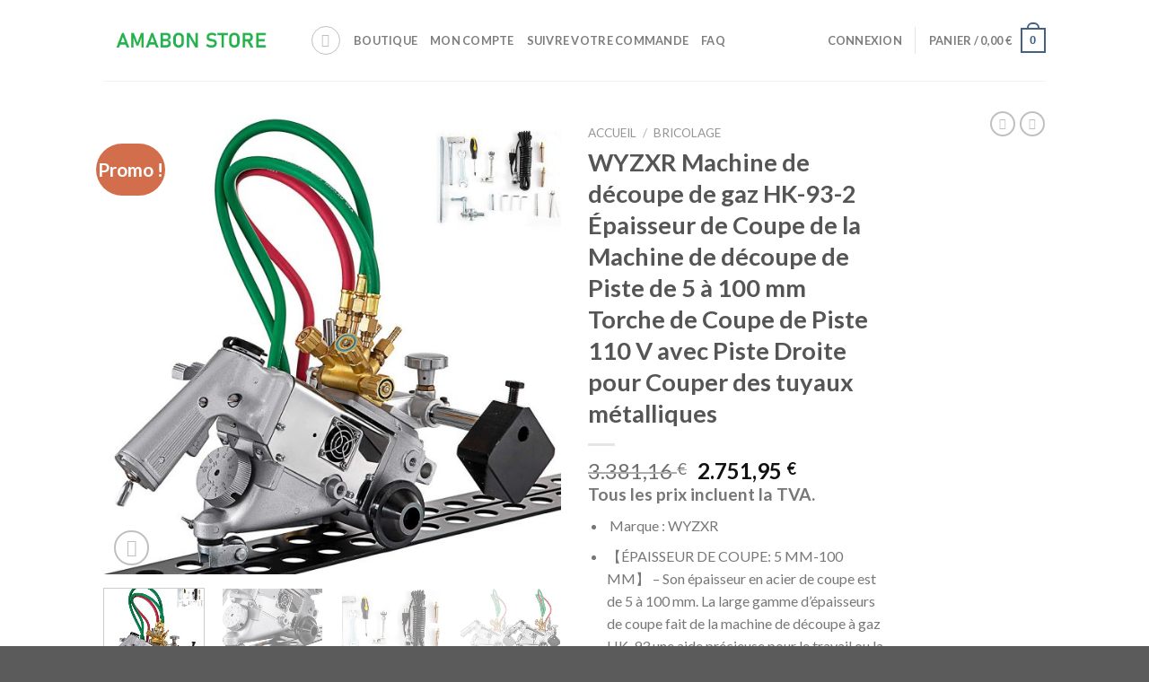

--- FILE ---
content_type: text/html; charset=UTF-8
request_url: https://amabonstore.com/product/wyzxr-machine-de-decoupe-de-gaz-hk-93-2-epaisseur-de-coupe-de-la-machine-de-decoupe-de-piste-de-5-a-100-mm-torche-de-coupe-de-piste-110-v-avec-piste-droite-pour-couper-des-tuyaux-metalliques/
body_size: 52854
content:
<!DOCTYPE html>
<!--[if IE 9 ]> <html lang="fr-FR" class="ie9 loading-site no-js"> <![endif]-->
<!--[if IE 8 ]> <html lang="fr-FR" class="ie8 loading-site no-js"> <![endif]-->
<!--[if (gte IE 9)|!(IE)]><!--><html lang="fr-FR" class="loading-site no-js"> <!--<![endif]-->
<head>
	<meta charset="UTF-8" />
	<link rel="profile" href="http://gmpg.org/xfn/11" />
	<link rel="pingback" href="https://amabonstore.com/xmlrpc.php" />

					<script>document.documentElement.className = document.documentElement.className + ' yes-js js_active js'</script>
				<script>(function(html){html.className = html.className.replace(/\bno-js\b/,'js')})(document.documentElement);</script>
<meta name='robots' content='index, follow, max-image-preview:large, max-snippet:-1, max-video-preview:-1' />
<script>window._wca = window._wca || [];</script>
<meta name="viewport" content="width=device-width, initial-scale=1, maximum-scale=1" />
	<!-- This site is optimized with the Yoast SEO plugin v21.8.1 - https://yoast.com/wordpress/plugins/seo/ -->
	<title>WYZXR Machine de découpe de gaz HK-93-2 Épaisseur de Coupe de la Machine de découpe de Piste de 5 à 100 mm Torche de Coupe de Piste 110 V avec Piste Droite pour Couper des tuyaux métalliques - Boutique en ligne 100% fiable.</title>
	<link rel="canonical" href="https://amabonstore.com/product/wyzxr-machine-de-decoupe-de-gaz-hk-93-2-epaisseur-de-coupe-de-la-machine-de-decoupe-de-piste-de-5-a-100-mm-torche-de-coupe-de-piste-110-v-avec-piste-droite-pour-couper-des-tuyaux-metalliques/" />
	<meta property="og:locale" content="fr_FR" />
	<meta property="og:type" content="article" />
	<meta property="og:title" content="WYZXR Machine de découpe de gaz HK-93-2 Épaisseur de Coupe de la Machine de découpe de Piste de 5 à 100 mm Torche de Coupe de Piste 110 V avec Piste Droite pour Couper des tuyaux métalliques - Boutique en ligne 100% fiable." />
	<meta property="og:description" content=" Marque : WYZXR  【ÉPAISSEUR DE COUPE: 5 MM-100 MM】 - Son épaisseur en acier de coupe est de 5 à 100 mm. La large gamme d&#039;épaisseurs de coupe fait de la machine de découpe à gaz HK-93 une aide précieuse pour le travail ou la découpe quotidienne.  【CORPS À HAUTE RÉSISTANCE】 - Le corps principal est en alliage d&#039;aluminium à haute résistance par moulage sous pression; Belle apparence, structure compacte, se déplaçant rapidement et librement.  【MODE DOUBLE TORCHE】 - Pour couper des matériaux métalliques d&#039;épaisseurs différentes, vous pouvez sélectionner une torche simple ou une torche double en conséquence pour compléter votre découpe avec une grande efficacité.  【ROUES PORTABLES】 - Équipées de deux roues motrices et d&#039;une roue de guidage qui assure à la fois la sécurité et une efficacité de travail élevée en travaillant avec chaque mode.  【APPLICATION LARGE】 - Utilisé dans la construction navale, la production de pétrole, la métallurgie, la structure métallique et d&#039;autres manufactures, ect." />
	<meta property="og:url" content="https://amabonstore.com/product/wyzxr-machine-de-decoupe-de-gaz-hk-93-2-epaisseur-de-coupe-de-la-machine-de-decoupe-de-piste-de-5-a-100-mm-torche-de-coupe-de-piste-110-v-avec-piste-droite-pour-couper-des-tuyaux-metalliques/" />
	<meta property="og:site_name" content="Boutique en ligne 100% fiable." />
	<meta property="article:modified_time" content="2025-11-24T12:22:47+00:00" />
	<meta property="og:image" content="https://amabonstore.com/wp-content/uploads/2021/07/81khUwTuD5L._AC_SL1500_.jpg" />
	<meta property="og:image:width" content="1500" />
	<meta property="og:image:height" content="1500" />
	<meta property="og:image:type" content="image/jpeg" />
	<meta name="twitter:card" content="summary_large_image" />
	<script type="application/ld+json" class="yoast-schema-graph">{"@context":"https://schema.org","@graph":[{"@type":"WebPage","@id":"https://amabonstore.com/product/wyzxr-machine-de-decoupe-de-gaz-hk-93-2-epaisseur-de-coupe-de-la-machine-de-decoupe-de-piste-de-5-a-100-mm-torche-de-coupe-de-piste-110-v-avec-piste-droite-pour-couper-des-tuyaux-metalliques/","url":"https://amabonstore.com/product/wyzxr-machine-de-decoupe-de-gaz-hk-93-2-epaisseur-de-coupe-de-la-machine-de-decoupe-de-piste-de-5-a-100-mm-torche-de-coupe-de-piste-110-v-avec-piste-droite-pour-couper-des-tuyaux-metalliques/","name":"WYZXR Machine de découpe de gaz HK-93-2 Épaisseur de Coupe de la Machine de découpe de Piste de 5 à 100 mm Torche de Coupe de Piste 110 V avec Piste Droite pour Couper des tuyaux métalliques - Boutique en ligne 100% fiable.","isPartOf":{"@id":"https://amabonstore.com/#website"},"primaryImageOfPage":{"@id":"https://amabonstore.com/product/wyzxr-machine-de-decoupe-de-gaz-hk-93-2-epaisseur-de-coupe-de-la-machine-de-decoupe-de-piste-de-5-a-100-mm-torche-de-coupe-de-piste-110-v-avec-piste-droite-pour-couper-des-tuyaux-metalliques/#primaryimage"},"image":{"@id":"https://amabonstore.com/product/wyzxr-machine-de-decoupe-de-gaz-hk-93-2-epaisseur-de-coupe-de-la-machine-de-decoupe-de-piste-de-5-a-100-mm-torche-de-coupe-de-piste-110-v-avec-piste-droite-pour-couper-des-tuyaux-metalliques/#primaryimage"},"thumbnailUrl":"https://amabonstore.com/wp-content/uploads/2021/07/81khUwTuD5L._AC_SL1500_.jpg","datePublished":"2021-07-25T21:33:56+00:00","dateModified":"2025-11-24T12:22:47+00:00","breadcrumb":{"@id":"https://amabonstore.com/product/wyzxr-machine-de-decoupe-de-gaz-hk-93-2-epaisseur-de-coupe-de-la-machine-de-decoupe-de-piste-de-5-a-100-mm-torche-de-coupe-de-piste-110-v-avec-piste-droite-pour-couper-des-tuyaux-metalliques/#breadcrumb"},"inLanguage":"fr-FR","potentialAction":[{"@type":"ReadAction","target":["https://amabonstore.com/product/wyzxr-machine-de-decoupe-de-gaz-hk-93-2-epaisseur-de-coupe-de-la-machine-de-decoupe-de-piste-de-5-a-100-mm-torche-de-coupe-de-piste-110-v-avec-piste-droite-pour-couper-des-tuyaux-metalliques/"]}]},{"@type":"ImageObject","inLanguage":"fr-FR","@id":"https://amabonstore.com/product/wyzxr-machine-de-decoupe-de-gaz-hk-93-2-epaisseur-de-coupe-de-la-machine-de-decoupe-de-piste-de-5-a-100-mm-torche-de-coupe-de-piste-110-v-avec-piste-droite-pour-couper-des-tuyaux-metalliques/#primaryimage","url":"https://amabonstore.com/wp-content/uploads/2021/07/81khUwTuD5L._AC_SL1500_.jpg","contentUrl":"https://amabonstore.com/wp-content/uploads/2021/07/81khUwTuD5L._AC_SL1500_.jpg","width":1500,"height":1500},{"@type":"BreadcrumbList","@id":"https://amabonstore.com/product/wyzxr-machine-de-decoupe-de-gaz-hk-93-2-epaisseur-de-coupe-de-la-machine-de-decoupe-de-piste-de-5-a-100-mm-torche-de-coupe-de-piste-110-v-avec-piste-droite-pour-couper-des-tuyaux-metalliques/#breadcrumb","itemListElement":[{"@type":"ListItem","position":1,"name":"Accueil","item":"https://amabonstore.com/"},{"@type":"ListItem","position":2,"name":"Boutique","item":"https://amabonstore.com/amabon-store/"},{"@type":"ListItem","position":3,"name":"WYZXR Machine de découpe de gaz HK-93-2 Épaisseur de Coupe de la Machine de découpe de Piste de 5 à 100 mm Torche de Coupe de Piste 110 V avec Piste Droite pour Couper des tuyaux métalliques"}]},{"@type":"WebSite","@id":"https://amabonstore.com/#website","url":"https://amabonstore.com/","name":"Boutique en ligne 100% fiable.","description":"Tout pour trouver son bonheur.","potentialAction":[{"@type":"SearchAction","target":{"@type":"EntryPoint","urlTemplate":"https://amabonstore.com/?s={search_term_string}"},"query-input":"required name=search_term_string"}],"inLanguage":"fr-FR"}]}</script>
	<!-- / Yoast SEO plugin. -->


<link rel='dns-prefetch' href='//www.googletagmanager.com' />
<link rel='dns-prefetch' href='//stats.wp.com' />
<link rel='dns-prefetch' href='//fonts.googleapis.com' />
<link rel="alternate" type="application/rss+xml" title="Boutique en ligne 100% fiable. &raquo; Flux" href="https://amabonstore.com/feed/" />
<link rel="alternate" type="application/rss+xml" title="Boutique en ligne 100% fiable. &raquo; Flux des commentaires" href="https://amabonstore.com/comments/feed/" />
<link rel="alternate" type="application/rss+xml" title="Boutique en ligne 100% fiable. &raquo; WYZXR Machine de découpe de gaz HK-93-2 Épaisseur de Coupe de la Machine de découpe de Piste de 5 à 100 mm Torche de Coupe de Piste 110 V avec Piste Droite pour Couper des tuyaux métalliques Flux des commentaires" href="https://amabonstore.com/product/wyzxr-machine-de-decoupe-de-gaz-hk-93-2-epaisseur-de-coupe-de-la-machine-de-decoupe-de-piste-de-5-a-100-mm-torche-de-coupe-de-piste-110-v-avec-piste-droite-pour-couper-des-tuyaux-metalliques/feed/" />
		<!-- This site uses the Google Analytics by MonsterInsights plugin v8.17 - Using Analytics tracking - https://www.monsterinsights.com/ -->
		<!-- Remarque : MonsterInsights n’est actuellement pas configuré sur ce site. Le propriétaire doit authentifier son compte Google Analytics dans les réglages de MonsterInsights.  -->
					<!-- No tracking code set -->
				<!-- / Google Analytics by MonsterInsights -->
		<script type="text/javascript">
window._wpemojiSettings = {"baseUrl":"https:\/\/s.w.org\/images\/core\/emoji\/14.0.0\/72x72\/","ext":".png","svgUrl":"https:\/\/s.w.org\/images\/core\/emoji\/14.0.0\/svg\/","svgExt":".svg","source":{"concatemoji":"https:\/\/amabonstore.com\/wp-includes\/js\/wp-emoji-release.min.js?ver=6.2.2"}};
/*! This file is auto-generated */
!function(e,a,t){var n,r,o,i=a.createElement("canvas"),p=i.getContext&&i.getContext("2d");function s(e,t){p.clearRect(0,0,i.width,i.height),p.fillText(e,0,0);e=i.toDataURL();return p.clearRect(0,0,i.width,i.height),p.fillText(t,0,0),e===i.toDataURL()}function c(e){var t=a.createElement("script");t.src=e,t.defer=t.type="text/javascript",a.getElementsByTagName("head")[0].appendChild(t)}for(o=Array("flag","emoji"),t.supports={everything:!0,everythingExceptFlag:!0},r=0;r<o.length;r++)t.supports[o[r]]=function(e){if(p&&p.fillText)switch(p.textBaseline="top",p.font="600 32px Arial",e){case"flag":return s("\ud83c\udff3\ufe0f\u200d\u26a7\ufe0f","\ud83c\udff3\ufe0f\u200b\u26a7\ufe0f")?!1:!s("\ud83c\uddfa\ud83c\uddf3","\ud83c\uddfa\u200b\ud83c\uddf3")&&!s("\ud83c\udff4\udb40\udc67\udb40\udc62\udb40\udc65\udb40\udc6e\udb40\udc67\udb40\udc7f","\ud83c\udff4\u200b\udb40\udc67\u200b\udb40\udc62\u200b\udb40\udc65\u200b\udb40\udc6e\u200b\udb40\udc67\u200b\udb40\udc7f");case"emoji":return!s("\ud83e\udef1\ud83c\udffb\u200d\ud83e\udef2\ud83c\udfff","\ud83e\udef1\ud83c\udffb\u200b\ud83e\udef2\ud83c\udfff")}return!1}(o[r]),t.supports.everything=t.supports.everything&&t.supports[o[r]],"flag"!==o[r]&&(t.supports.everythingExceptFlag=t.supports.everythingExceptFlag&&t.supports[o[r]]);t.supports.everythingExceptFlag=t.supports.everythingExceptFlag&&!t.supports.flag,t.DOMReady=!1,t.readyCallback=function(){t.DOMReady=!0},t.supports.everything||(n=function(){t.readyCallback()},a.addEventListener?(a.addEventListener("DOMContentLoaded",n,!1),e.addEventListener("load",n,!1)):(e.attachEvent("onload",n),a.attachEvent("onreadystatechange",function(){"complete"===a.readyState&&t.readyCallback()})),(e=t.source||{}).concatemoji?c(e.concatemoji):e.wpemoji&&e.twemoji&&(c(e.twemoji),c(e.wpemoji)))}(window,document,window._wpemojiSettings);
</script>
<style type="text/css">
img.wp-smiley,
img.emoji {
	display: inline !important;
	border: none !important;
	box-shadow: none !important;
	height: 1em !important;
	width: 1em !important;
	margin: 0 0.07em !important;
	vertical-align: -0.1em !important;
	background: none !important;
	padding: 0 !important;
}
</style>
	
<link rel='stylesheet' id='wp-block-library-css' href='https://amabonstore.com/wp-includes/css/dist/block-library/style.min.css?ver=6.2.2' type='text/css' media='all' />
<style id='wp-block-library-inline-css' type='text/css'>
.has-text-align-justify{text-align:justify;}
</style>
<link rel='stylesheet' id='mediaelement-css' href='https://amabonstore.com/wp-includes/js/mediaelement/mediaelementplayer-legacy.min.css?ver=4.2.17' type='text/css' media='all' />
<link rel='stylesheet' id='wp-mediaelement-css' href='https://amabonstore.com/wp-includes/js/mediaelement/wp-mediaelement.min.css?ver=6.2.2' type='text/css' media='all' />
<link rel='stylesheet' id='wc-blocks-vendors-style-css' href='https://amabonstore.com/wp-content/plugins/woocommerce/packages/woocommerce-blocks/build/wc-blocks-vendors-style.css?ver=8.0.0' type='text/css' media='all' />
<link rel='stylesheet' id='wc-blocks-style-css' href='https://amabonstore.com/wp-content/plugins/woocommerce/packages/woocommerce-blocks/build/wc-blocks-style.css?ver=8.0.0' type='text/css' media='all' />
<link rel='stylesheet' id='classic-theme-styles-css' href='https://amabonstore.com/wp-includes/css/classic-themes.min.css?ver=6.2.2' type='text/css' media='all' />
<style id='global-styles-inline-css' type='text/css'>
body{--wp--preset--color--black: #000000;--wp--preset--color--cyan-bluish-gray: #abb8c3;--wp--preset--color--white: #ffffff;--wp--preset--color--pale-pink: #f78da7;--wp--preset--color--vivid-red: #cf2e2e;--wp--preset--color--luminous-vivid-orange: #ff6900;--wp--preset--color--luminous-vivid-amber: #fcb900;--wp--preset--color--light-green-cyan: #7bdcb5;--wp--preset--color--vivid-green-cyan: #00d084;--wp--preset--color--pale-cyan-blue: #8ed1fc;--wp--preset--color--vivid-cyan-blue: #0693e3;--wp--preset--color--vivid-purple: #9b51e0;--wp--preset--gradient--vivid-cyan-blue-to-vivid-purple: linear-gradient(135deg,rgba(6,147,227,1) 0%,rgb(155,81,224) 100%);--wp--preset--gradient--light-green-cyan-to-vivid-green-cyan: linear-gradient(135deg,rgb(122,220,180) 0%,rgb(0,208,130) 100%);--wp--preset--gradient--luminous-vivid-amber-to-luminous-vivid-orange: linear-gradient(135deg,rgba(252,185,0,1) 0%,rgba(255,105,0,1) 100%);--wp--preset--gradient--luminous-vivid-orange-to-vivid-red: linear-gradient(135deg,rgba(255,105,0,1) 0%,rgb(207,46,46) 100%);--wp--preset--gradient--very-light-gray-to-cyan-bluish-gray: linear-gradient(135deg,rgb(238,238,238) 0%,rgb(169,184,195) 100%);--wp--preset--gradient--cool-to-warm-spectrum: linear-gradient(135deg,rgb(74,234,220) 0%,rgb(151,120,209) 20%,rgb(207,42,186) 40%,rgb(238,44,130) 60%,rgb(251,105,98) 80%,rgb(254,248,76) 100%);--wp--preset--gradient--blush-light-purple: linear-gradient(135deg,rgb(255,206,236) 0%,rgb(152,150,240) 100%);--wp--preset--gradient--blush-bordeaux: linear-gradient(135deg,rgb(254,205,165) 0%,rgb(254,45,45) 50%,rgb(107,0,62) 100%);--wp--preset--gradient--luminous-dusk: linear-gradient(135deg,rgb(255,203,112) 0%,rgb(199,81,192) 50%,rgb(65,88,208) 100%);--wp--preset--gradient--pale-ocean: linear-gradient(135deg,rgb(255,245,203) 0%,rgb(182,227,212) 50%,rgb(51,167,181) 100%);--wp--preset--gradient--electric-grass: linear-gradient(135deg,rgb(202,248,128) 0%,rgb(113,206,126) 100%);--wp--preset--gradient--midnight: linear-gradient(135deg,rgb(2,3,129) 0%,rgb(40,116,252) 100%);--wp--preset--duotone--dark-grayscale: url('#wp-duotone-dark-grayscale');--wp--preset--duotone--grayscale: url('#wp-duotone-grayscale');--wp--preset--duotone--purple-yellow: url('#wp-duotone-purple-yellow');--wp--preset--duotone--blue-red: url('#wp-duotone-blue-red');--wp--preset--duotone--midnight: url('#wp-duotone-midnight');--wp--preset--duotone--magenta-yellow: url('#wp-duotone-magenta-yellow');--wp--preset--duotone--purple-green: url('#wp-duotone-purple-green');--wp--preset--duotone--blue-orange: url('#wp-duotone-blue-orange');--wp--preset--font-size--small: 13px;--wp--preset--font-size--medium: 20px;--wp--preset--font-size--large: 36px;--wp--preset--font-size--x-large: 42px;--wp--preset--spacing--20: 0.44rem;--wp--preset--spacing--30: 0.67rem;--wp--preset--spacing--40: 1rem;--wp--preset--spacing--50: 1.5rem;--wp--preset--spacing--60: 2.25rem;--wp--preset--spacing--70: 3.38rem;--wp--preset--spacing--80: 5.06rem;--wp--preset--shadow--natural: 6px 6px 9px rgba(0, 0, 0, 0.2);--wp--preset--shadow--deep: 12px 12px 50px rgba(0, 0, 0, 0.4);--wp--preset--shadow--sharp: 6px 6px 0px rgba(0, 0, 0, 0.2);--wp--preset--shadow--outlined: 6px 6px 0px -3px rgba(255, 255, 255, 1), 6px 6px rgba(0, 0, 0, 1);--wp--preset--shadow--crisp: 6px 6px 0px rgba(0, 0, 0, 1);}:where(.is-layout-flex){gap: 0.5em;}body .is-layout-flow > .alignleft{float: left;margin-inline-start: 0;margin-inline-end: 2em;}body .is-layout-flow > .alignright{float: right;margin-inline-start: 2em;margin-inline-end: 0;}body .is-layout-flow > .aligncenter{margin-left: auto !important;margin-right: auto !important;}body .is-layout-constrained > .alignleft{float: left;margin-inline-start: 0;margin-inline-end: 2em;}body .is-layout-constrained > .alignright{float: right;margin-inline-start: 2em;margin-inline-end: 0;}body .is-layout-constrained > .aligncenter{margin-left: auto !important;margin-right: auto !important;}body .is-layout-constrained > :where(:not(.alignleft):not(.alignright):not(.alignfull)){max-width: var(--wp--style--global--content-size);margin-left: auto !important;margin-right: auto !important;}body .is-layout-constrained > .alignwide{max-width: var(--wp--style--global--wide-size);}body .is-layout-flex{display: flex;}body .is-layout-flex{flex-wrap: wrap;align-items: center;}body .is-layout-flex > *{margin: 0;}:where(.wp-block-columns.is-layout-flex){gap: 2em;}.has-black-color{color: var(--wp--preset--color--black) !important;}.has-cyan-bluish-gray-color{color: var(--wp--preset--color--cyan-bluish-gray) !important;}.has-white-color{color: var(--wp--preset--color--white) !important;}.has-pale-pink-color{color: var(--wp--preset--color--pale-pink) !important;}.has-vivid-red-color{color: var(--wp--preset--color--vivid-red) !important;}.has-luminous-vivid-orange-color{color: var(--wp--preset--color--luminous-vivid-orange) !important;}.has-luminous-vivid-amber-color{color: var(--wp--preset--color--luminous-vivid-amber) !important;}.has-light-green-cyan-color{color: var(--wp--preset--color--light-green-cyan) !important;}.has-vivid-green-cyan-color{color: var(--wp--preset--color--vivid-green-cyan) !important;}.has-pale-cyan-blue-color{color: var(--wp--preset--color--pale-cyan-blue) !important;}.has-vivid-cyan-blue-color{color: var(--wp--preset--color--vivid-cyan-blue) !important;}.has-vivid-purple-color{color: var(--wp--preset--color--vivid-purple) !important;}.has-black-background-color{background-color: var(--wp--preset--color--black) !important;}.has-cyan-bluish-gray-background-color{background-color: var(--wp--preset--color--cyan-bluish-gray) !important;}.has-white-background-color{background-color: var(--wp--preset--color--white) !important;}.has-pale-pink-background-color{background-color: var(--wp--preset--color--pale-pink) !important;}.has-vivid-red-background-color{background-color: var(--wp--preset--color--vivid-red) !important;}.has-luminous-vivid-orange-background-color{background-color: var(--wp--preset--color--luminous-vivid-orange) !important;}.has-luminous-vivid-amber-background-color{background-color: var(--wp--preset--color--luminous-vivid-amber) !important;}.has-light-green-cyan-background-color{background-color: var(--wp--preset--color--light-green-cyan) !important;}.has-vivid-green-cyan-background-color{background-color: var(--wp--preset--color--vivid-green-cyan) !important;}.has-pale-cyan-blue-background-color{background-color: var(--wp--preset--color--pale-cyan-blue) !important;}.has-vivid-cyan-blue-background-color{background-color: var(--wp--preset--color--vivid-cyan-blue) !important;}.has-vivid-purple-background-color{background-color: var(--wp--preset--color--vivid-purple) !important;}.has-black-border-color{border-color: var(--wp--preset--color--black) !important;}.has-cyan-bluish-gray-border-color{border-color: var(--wp--preset--color--cyan-bluish-gray) !important;}.has-white-border-color{border-color: var(--wp--preset--color--white) !important;}.has-pale-pink-border-color{border-color: var(--wp--preset--color--pale-pink) !important;}.has-vivid-red-border-color{border-color: var(--wp--preset--color--vivid-red) !important;}.has-luminous-vivid-orange-border-color{border-color: var(--wp--preset--color--luminous-vivid-orange) !important;}.has-luminous-vivid-amber-border-color{border-color: var(--wp--preset--color--luminous-vivid-amber) !important;}.has-light-green-cyan-border-color{border-color: var(--wp--preset--color--light-green-cyan) !important;}.has-vivid-green-cyan-border-color{border-color: var(--wp--preset--color--vivid-green-cyan) !important;}.has-pale-cyan-blue-border-color{border-color: var(--wp--preset--color--pale-cyan-blue) !important;}.has-vivid-cyan-blue-border-color{border-color: var(--wp--preset--color--vivid-cyan-blue) !important;}.has-vivid-purple-border-color{border-color: var(--wp--preset--color--vivid-purple) !important;}.has-vivid-cyan-blue-to-vivid-purple-gradient-background{background: var(--wp--preset--gradient--vivid-cyan-blue-to-vivid-purple) !important;}.has-light-green-cyan-to-vivid-green-cyan-gradient-background{background: var(--wp--preset--gradient--light-green-cyan-to-vivid-green-cyan) !important;}.has-luminous-vivid-amber-to-luminous-vivid-orange-gradient-background{background: var(--wp--preset--gradient--luminous-vivid-amber-to-luminous-vivid-orange) !important;}.has-luminous-vivid-orange-to-vivid-red-gradient-background{background: var(--wp--preset--gradient--luminous-vivid-orange-to-vivid-red) !important;}.has-very-light-gray-to-cyan-bluish-gray-gradient-background{background: var(--wp--preset--gradient--very-light-gray-to-cyan-bluish-gray) !important;}.has-cool-to-warm-spectrum-gradient-background{background: var(--wp--preset--gradient--cool-to-warm-spectrum) !important;}.has-blush-light-purple-gradient-background{background: var(--wp--preset--gradient--blush-light-purple) !important;}.has-blush-bordeaux-gradient-background{background: var(--wp--preset--gradient--blush-bordeaux) !important;}.has-luminous-dusk-gradient-background{background: var(--wp--preset--gradient--luminous-dusk) !important;}.has-pale-ocean-gradient-background{background: var(--wp--preset--gradient--pale-ocean) !important;}.has-electric-grass-gradient-background{background: var(--wp--preset--gradient--electric-grass) !important;}.has-midnight-gradient-background{background: var(--wp--preset--gradient--midnight) !important;}.has-small-font-size{font-size: var(--wp--preset--font-size--small) !important;}.has-medium-font-size{font-size: var(--wp--preset--font-size--medium) !important;}.has-large-font-size{font-size: var(--wp--preset--font-size--large) !important;}.has-x-large-font-size{font-size: var(--wp--preset--font-size--x-large) !important;}
.wp-block-navigation a:where(:not(.wp-element-button)){color: inherit;}
:where(.wp-block-columns.is-layout-flex){gap: 2em;}
.wp-block-pullquote{font-size: 1.5em;line-height: 1.6;}
</style>
<link rel='stylesheet' id='photoswipe-css' href='https://amabonstore.com/wp-content/plugins/woocommerce/assets/css/photoswipe/photoswipe.min.css?ver=6.8.0' type='text/css' media='all' />
<link rel='stylesheet' id='photoswipe-default-skin-css' href='https://amabonstore.com/wp-content/plugins/woocommerce/assets/css/photoswipe/default-skin/default-skin.min.css?ver=6.8.0' type='text/css' media='all' />
<style id='woocommerce-inline-inline-css' type='text/css'>
.woocommerce form .form-row .required { visibility: visible; }
</style>
<link rel='stylesheet' id='flatsome-icons-css' href='https://amabonstore.com/wp-content/themes/flatsome/assets/css/fl-icons.css?ver=3.12' type='text/css' media='all' />
<link rel='stylesheet' id='flatsome-woocommerce-wishlist-css' href='https://amabonstore.com/wp-content/themes/flatsome/inc/integrations/wc-yith-wishlist/wishlist.css?ver=3.10.2' type='text/css' media='all' />
<link rel='stylesheet' id='wgdr-css' href='https://amabonstore.com/wp-content/plugins/woocommerce-google-dynamic-retargeting-tag/public/css/wgdr-frontend.css?ver=6.2.2' type='text/css' media='all' />
<link rel='stylesheet' id='flatsome-main-css' href='https://amabonstore.com/wp-content/themes/flatsome/assets/css/flatsome.css?ver=3.13.3' type='text/css' media='all' />
<link rel='stylesheet' id='flatsome-shop-css' href='https://amabonstore.com/wp-content/themes/flatsome/assets/css/flatsome-shop.css?ver=3.13.3' type='text/css' media='all' />
<link rel='stylesheet' id='flatsome-style-css' href='https://amabonstore.com/wp-content/themes/flatsome/style.css?ver=3.13.3' type='text/css' media='all' />
<link rel='stylesheet' id='flatsome-googlefonts-css' href='//fonts.googleapis.com/css?family=Lato%3Aregular%2C700%2C400%2C700%7CDancing+Script%3Aregular%2C400&#038;display=swap&#038;ver=3.9' type='text/css' media='all' />
<link rel='stylesheet' id='jetpack_css-css' href='https://amabonstore.com/wp-content/plugins/jetpack/css/jetpack.css?ver=10.1.2' type='text/css' media='all' />
<script type="text/javascript">
            window._nslDOMReady = function (callback) {
                if ( document.readyState === "complete" || document.readyState === "interactive" ) {
                    callback();
                } else {
                    document.addEventListener( "DOMContentLoaded", callback );
                }
            };
            </script><script type='text/javascript' src='https://amabonstore.com/wp-includes/js/dist/vendor/wp-polyfill-inert.min.js?ver=3.1.2' id='wp-polyfill-inert-js'></script>
<script type='text/javascript' src='https://amabonstore.com/wp-includes/js/dist/vendor/regenerator-runtime.min.js?ver=0.13.11' id='regenerator-runtime-js'></script>
<script type='text/javascript' src='https://amabonstore.com/wp-includes/js/dist/vendor/wp-polyfill.min.js?ver=3.15.0' id='wp-polyfill-js'></script>
<script type='text/javascript' src='https://amabonstore.com/wp-includes/js/dist/hooks.min.js?ver=4169d3cf8e8d95a3d6d5' id='wp-hooks-js'></script>
<script type='text/javascript' src='https://amabonstore.com/wp-includes/js/jquery/jquery.min.js?ver=3.6.4' id='jquery-core-js'></script>
<script type='text/javascript' src='https://amabonstore.com/wp-includes/js/jquery/jquery-migrate.min.js?ver=3.4.0' id='jquery-migrate-js'></script>
<script defer type='text/javascript' src='https://stats.wp.com/s-202604.js' id='woocommerce-analytics-js'></script>
<script type='text/javascript' id='wpm-js-extra'>
/* <![CDATA[ */
var wpm = {"ajax_url":"https:\/\/amabonstore.com\/wp-admin\/admin-ajax.php","root":"https:\/\/amabonstore.com\/wp-json\/","nonce_wp_rest":"1c2b88d19d","nonce_ajax":"7de3dc6c63"};
/* ]]> */
</script>
<script type='text/javascript' src='https://amabonstore.com/wp-content/plugins/woocommerce-google-adwords-conversion-tracking-tag/js/public/free/wpm-public.p1.min.js?ver=1.54.1' id='wpm-js'></script>
<link rel="https://api.w.org/" href="https://amabonstore.com/wp-json/" /><link rel="alternate" type="application/json" href="https://amabonstore.com/wp-json/wp/v2/product/5965" /><link rel="EditURI" type="application/rsd+xml" title="RSD" href="https://amabonstore.com/xmlrpc.php?rsd" />
<link rel="wlwmanifest" type="application/wlwmanifest+xml" href="https://amabonstore.com/wp-includes/wlwmanifest.xml" />
<meta name="generator" content="WordPress 6.2.2" />
<meta name="generator" content="WooCommerce 6.8.0" />
<link rel='shortlink' href='https://amabonstore.com/?p=5965' />
<link rel="alternate" type="application/json+oembed" href="https://amabonstore.com/wp-json/oembed/1.0/embed?url=https%3A%2F%2Famabonstore.com%2Fproduct%2Fwyzxr-machine-de-decoupe-de-gaz-hk-93-2-epaisseur-de-coupe-de-la-machine-de-decoupe-de-piste-de-5-a-100-mm-torche-de-coupe-de-piste-110-v-avec-piste-droite-pour-couper-des-tuyaux-metalliques%2F" />
<link rel="alternate" type="text/xml+oembed" href="https://amabonstore.com/wp-json/oembed/1.0/embed?url=https%3A%2F%2Famabonstore.com%2Fproduct%2Fwyzxr-machine-de-decoupe-de-gaz-hk-93-2-epaisseur-de-coupe-de-la-machine-de-decoupe-de-piste-de-5-a-100-mm-torche-de-coupe-de-piste-110-v-avec-piste-droite-pour-couper-des-tuyaux-metalliques%2F&#038;format=xml" />
<!-- Kliken Google Site Verification Token Tag --><meta name="google-site-verification" content="LUfXwJrQ3v7RlFqSBXgdRuGYGVL6-jHWPEthyfJkP7Y" />
<script type="text/javascript">
	var swPreRegister = function() {
		sw.track('ViewContent',
			{
				content_type: 'product',
				content_ids: "5965",
				content_name: "WYZXR Machine de découpe de gaz HK-93-2 Épaisseur de Coupe de la Machine de découpe de Piste de 5 à 100 mm Torche de Coupe de Piste 110 V avec Piste Droite pour Couper des tuyaux métalliques",
				content_category: "136"
			}
		);

		sw.gEvent('view_item',
			{
				items: [
					{
						"id": "5965",
						"name": "WYZXR Machine de découpe de gaz HK-93-2 Épaisseur de Coupe de la Machine de découpe de Piste de 5 à 100 mm Torche de Coupe de Piste 110 V avec Piste Droite pour Couper des tuyaux métalliques",
						"category": "136",
						"google_business_vertical": "retail"
					}
				]
			}
		);

		sw.gEvent('page_view',
			{
				"ecomm_prodid": "5965"
			}
		);

		sw.register_product_view(
			{
				"id": "5965",
				"category": "136"
			}
		);
	};
</script>

<script type="text/javascript">
	var _swaMa=["1431653098"];"undefined"==typeof sw&&!function(e,s,a){function t(){for(;o[0]&&"loaded"==o[0][d];)i=o.shift(),i[w]=!c.parentNode.insertBefore(i,c)}for(var r,n,i,o=[],c=e.scripts[0],w="onreadystatechange",d="readyState";r=a.shift();)n=e.createElement(s),"async"in c?(n.async=!1,e.head.appendChild(n)):c[d]?(o.push(n),n[w]=t):e.write("<"+s+' src="'+r+'" defer></'+s+">"),n.src=r}(document,"script",["//analytics.sitewit.com/v3/"+_swaMa[0]+"/sw.js"]);
</script>
<style type='text/css'>img#wpstats{display:none}</style>
		<style>.bg{opacity: 0; transition: opacity 1s; -webkit-transition: opacity 1s;} .bg-loaded{opacity: 1;}</style><!--[if IE]><link rel="stylesheet" type="text/css" href="https://amabonstore.com/wp-content/themes/flatsome/assets/css/ie-fallback.css"><script src="//cdnjs.cloudflare.com/ajax/libs/html5shiv/3.6.1/html5shiv.js"></script><script>var head = document.getElementsByTagName('head')[0],style = document.createElement('style');style.type = 'text/css';style.styleSheet.cssText = ':before,:after{content:none !important';head.appendChild(style);setTimeout(function(){head.removeChild(style);}, 0);</script><script src="https://amabonstore.com/wp-content/themes/flatsome/assets/libs/ie-flexibility.js"></script><![endif]-->        <!--noptimize-->
        <!-- Global site tag (gtag.js) - Google Ads:  -->
        <script async
                src="https://www.googletagmanager.com/gtag/js?id=AW-"></script>
        <script>
            window.dataLayer = window.dataLayer || [];

            function gtag() {
                dataLayer.push(arguments);
            }

            gtag('js', new Date());

            gtag('config', 'AW-');
        </script>
        <!--/noptimize-->

        	<noscript><style>.woocommerce-product-gallery{ opacity: 1 !important; }</style></noscript>
	
<!-- START Pixel Manager for WooCommerce -->

		<script>

			window.wpmDataLayer = window.wpmDataLayer || {};
			window.wpmDataLayer = Object.assign(window.wpmDataLayer, {"cart":{},"cart_item_keys":{},"version":{"number":"1.54.1","pro":false,"eligible_for_updates":false,"distro":"fms","beta":false,"show":true},"pixels":[],"shop":{"list_name":"Product | WYZXR Machine de découpe de gaz HK-93-2 Épaisseur de Coupe de la Machine de découpe de Piste de 5 à 100 mm Torche de Coupe de Piste 110 V avec Piste Droite pour Couper des tuyaux métalliques","list_id":"product_wyzxr-machine-de-decoupe-de-gaz-hk-93-2-epaisseur-de-coupe-de-la-machine-de-decoupe-de-piste-de-5-a-100-mm-torche-de-coupe-de-piste-110-v-avec-piste-droite-pour-couper-des-tuyaux-metalliques","page_type":"product","product_type":"simple","currency":"EUR","selectors":{"addToCart":[],"beginCheckout":[]},"order_duplication_prevention":true,"view_item_list_trigger":{"test_mode":false,"background_color":"green","opacity":0.5,"repeat":true,"timeout":1000,"threshold":0.8},"variations_output":true,"session_active":false},"page":{"id":5965,"title":"WYZXR Machine de découpe de gaz HK-93-2 Épaisseur de Coupe de la Machine de découpe de Piste de 5 à 100 mm Torche de Coupe de Piste 110 V avec Piste Droite pour Couper des tuyaux métalliques","type":"product","categories":[],"parent":{"id":0,"title":"WYZXR Machine de découpe de gaz HK-93-2 Épaisseur de Coupe de la Machine de découpe de Piste de 5 à 100 mm Torche de Coupe de Piste 110 V avec Piste Droite pour Couper des tuyaux métalliques","type":"product","categories":[]}},"general":{"user_logged_in":false,"scroll_tracking_thresholds":[],"page_id":5965,"exclude_domains":[],"server_2_server":{"active":false,"user_agent_exclude_patterns":[],"ip_exclude_list":[],"pageview_event_s2s":{"is_active":false,"pixels":[]}},"consent_management":{"explicit_consent":false},"lazy_load_pmw":false,"chunk_base_path":"https://amabonstore.com/wp-content/plugins/woocommerce-google-adwords-conversion-tracking-tag/js/public/free/","modules":{"load_deprecated_functions":true}}});

		</script>

		
<!-- END Pixel Manager for WooCommerce -->
			<meta name="pm-dataLayer-meta" content="5965" class="wpmProductId"
				  data-id="5965">
					<script>
			(window.wpmDataLayer = window.wpmDataLayer || {}).products                = window.wpmDataLayer.products || {};
			window.wpmDataLayer.products[5965] = {"id":"5965","sku":"","price":2751.95,"brand":"","quantity":1,"dyn_r_ids":{"post_id":"5965","sku":5965,"gpf":"woocommerce_gpf_5965","gla":"gla_5965"},"is_variable":false,"type":"simple","name":"WYZXR Machine de découpe de gaz HK-93-2 Épaisseur de Coupe de la Machine de découpe de Piste de 5 à 100 mm Torche de Coupe de Piste 110 V avec Piste Droite pour Couper des tuyaux métalliques","category":["Bricolage"],"is_variation":false};
					</script>
		<link rel="preconnect" href="//code.tidio.co"><link rel="icon" href="https://amabonstore.com/wp-content/uploads/2021/09/cropped-cropped-Sans-titre-2-1-32x32.jpg" sizes="32x32" />
<link rel="icon" href="https://amabonstore.com/wp-content/uploads/2021/09/cropped-cropped-Sans-titre-2-1-192x192.jpg" sizes="192x192" />
<link rel="apple-touch-icon" href="https://amabonstore.com/wp-content/uploads/2021/09/cropped-cropped-Sans-titre-2-1-180x180.jpg" />
<meta name="msapplication-TileImage" content="https://amabonstore.com/wp-content/uploads/2021/09/cropped-cropped-Sans-titre-2-1-270x270.jpg" />
<style id="custom-css" type="text/css">:root {--primary-color: #446084;}.header-main{height: 90px}#logo img{max-height: 90px}#logo{width:200px;}.header-bottom{min-height: 55px}.header-top{min-height: 30px}.transparent .header-main{height: 90px}.transparent #logo img{max-height: 90px}.has-transparent + .page-title:first-of-type,.has-transparent + #main > .page-title,.has-transparent + #main > div > .page-title,.has-transparent + #main .page-header-wrapper:first-of-type .page-title{padding-top: 90px;}.header.show-on-scroll,.stuck .header-main{height:70px!important}.stuck #logo img{max-height: 70px!important}.header-bottom {background-color: #f1f1f1}.header-main .nav > li > a{line-height: 16px }.stuck .header-main .nav > li > a{line-height: 50px }@media (max-width: 549px) {.header-main{height: 70px}#logo img{max-height: 70px}}body{font-family:"Lato", sans-serif}body{font-weight: 400}.nav > li > a {font-family:"Lato", sans-serif;}.mobile-sidebar-levels-2 .nav > li > ul > li > a {font-family:"Lato", sans-serif;}.nav > li > a {font-weight: 700;}.mobile-sidebar-levels-2 .nav > li > ul > li > a {font-weight: 700;}h1,h2,h3,h4,h5,h6,.heading-font, .off-canvas-center .nav-sidebar.nav-vertical > li > a{font-family: "Lato", sans-serif;}h1,h2,h3,h4,h5,h6,.heading-font,.banner h1,.banner h2{font-weight: 700;}.alt-font{font-family: "Dancing Script", sans-serif;}.alt-font{font-weight: 400!important;}.shop-page-title.featured-title .title-bg{ background-image: url(https://amabonstore.com/wp-content/uploads/2021/07/81khUwTuD5L._AC_SL1500_.jpg)!important;}@media screen and (min-width: 550px){.products .box-vertical .box-image{min-width: 300px!important;width: 300px!important;}}.label-new.menu-item > a:after{content:"Nouveau";}.label-hot.menu-item > a:after{content:"Hot";}.label-sale.menu-item > a:after{content:"En action";}.label-popular.menu-item > a:after{content:"Populaire";}</style></head>

<body class="product-template-default single single-product postid-5965 theme-flatsome woocommerce woocommerce-page woocommerce-no-js lightbox nav-dropdown-has-arrow nav-dropdown-has-shadow nav-dropdown-has-border">

<svg xmlns="http://www.w3.org/2000/svg" viewBox="0 0 0 0" width="0" height="0" focusable="false" role="none" style="visibility: hidden; position: absolute; left: -9999px; overflow: hidden;" ><defs><filter id="wp-duotone-dark-grayscale"><feColorMatrix color-interpolation-filters="sRGB" type="matrix" values=" .299 .587 .114 0 0 .299 .587 .114 0 0 .299 .587 .114 0 0 .299 .587 .114 0 0 " /><feComponentTransfer color-interpolation-filters="sRGB" ><feFuncR type="table" tableValues="0 0.49803921568627" /><feFuncG type="table" tableValues="0 0.49803921568627" /><feFuncB type="table" tableValues="0 0.49803921568627" /><feFuncA type="table" tableValues="1 1" /></feComponentTransfer><feComposite in2="SourceGraphic" operator="in" /></filter></defs></svg><svg xmlns="http://www.w3.org/2000/svg" viewBox="0 0 0 0" width="0" height="0" focusable="false" role="none" style="visibility: hidden; position: absolute; left: -9999px; overflow: hidden;" ><defs><filter id="wp-duotone-grayscale"><feColorMatrix color-interpolation-filters="sRGB" type="matrix" values=" .299 .587 .114 0 0 .299 .587 .114 0 0 .299 .587 .114 0 0 .299 .587 .114 0 0 " /><feComponentTransfer color-interpolation-filters="sRGB" ><feFuncR type="table" tableValues="0 1" /><feFuncG type="table" tableValues="0 1" /><feFuncB type="table" tableValues="0 1" /><feFuncA type="table" tableValues="1 1" /></feComponentTransfer><feComposite in2="SourceGraphic" operator="in" /></filter></defs></svg><svg xmlns="http://www.w3.org/2000/svg" viewBox="0 0 0 0" width="0" height="0" focusable="false" role="none" style="visibility: hidden; position: absolute; left: -9999px; overflow: hidden;" ><defs><filter id="wp-duotone-purple-yellow"><feColorMatrix color-interpolation-filters="sRGB" type="matrix" values=" .299 .587 .114 0 0 .299 .587 .114 0 0 .299 .587 .114 0 0 .299 .587 .114 0 0 " /><feComponentTransfer color-interpolation-filters="sRGB" ><feFuncR type="table" tableValues="0.54901960784314 0.98823529411765" /><feFuncG type="table" tableValues="0 1" /><feFuncB type="table" tableValues="0.71764705882353 0.25490196078431" /><feFuncA type="table" tableValues="1 1" /></feComponentTransfer><feComposite in2="SourceGraphic" operator="in" /></filter></defs></svg><svg xmlns="http://www.w3.org/2000/svg" viewBox="0 0 0 0" width="0" height="0" focusable="false" role="none" style="visibility: hidden; position: absolute; left: -9999px; overflow: hidden;" ><defs><filter id="wp-duotone-blue-red"><feColorMatrix color-interpolation-filters="sRGB" type="matrix" values=" .299 .587 .114 0 0 .299 .587 .114 0 0 .299 .587 .114 0 0 .299 .587 .114 0 0 " /><feComponentTransfer color-interpolation-filters="sRGB" ><feFuncR type="table" tableValues="0 1" /><feFuncG type="table" tableValues="0 0.27843137254902" /><feFuncB type="table" tableValues="0.5921568627451 0.27843137254902" /><feFuncA type="table" tableValues="1 1" /></feComponentTransfer><feComposite in2="SourceGraphic" operator="in" /></filter></defs></svg><svg xmlns="http://www.w3.org/2000/svg" viewBox="0 0 0 0" width="0" height="0" focusable="false" role="none" style="visibility: hidden; position: absolute; left: -9999px; overflow: hidden;" ><defs><filter id="wp-duotone-midnight"><feColorMatrix color-interpolation-filters="sRGB" type="matrix" values=" .299 .587 .114 0 0 .299 .587 .114 0 0 .299 .587 .114 0 0 .299 .587 .114 0 0 " /><feComponentTransfer color-interpolation-filters="sRGB" ><feFuncR type="table" tableValues="0 0" /><feFuncG type="table" tableValues="0 0.64705882352941" /><feFuncB type="table" tableValues="0 1" /><feFuncA type="table" tableValues="1 1" /></feComponentTransfer><feComposite in2="SourceGraphic" operator="in" /></filter></defs></svg><svg xmlns="http://www.w3.org/2000/svg" viewBox="0 0 0 0" width="0" height="0" focusable="false" role="none" style="visibility: hidden; position: absolute; left: -9999px; overflow: hidden;" ><defs><filter id="wp-duotone-magenta-yellow"><feColorMatrix color-interpolation-filters="sRGB" type="matrix" values=" .299 .587 .114 0 0 .299 .587 .114 0 0 .299 .587 .114 0 0 .299 .587 .114 0 0 " /><feComponentTransfer color-interpolation-filters="sRGB" ><feFuncR type="table" tableValues="0.78039215686275 1" /><feFuncG type="table" tableValues="0 0.94901960784314" /><feFuncB type="table" tableValues="0.35294117647059 0.47058823529412" /><feFuncA type="table" tableValues="1 1" /></feComponentTransfer><feComposite in2="SourceGraphic" operator="in" /></filter></defs></svg><svg xmlns="http://www.w3.org/2000/svg" viewBox="0 0 0 0" width="0" height="0" focusable="false" role="none" style="visibility: hidden; position: absolute; left: -9999px; overflow: hidden;" ><defs><filter id="wp-duotone-purple-green"><feColorMatrix color-interpolation-filters="sRGB" type="matrix" values=" .299 .587 .114 0 0 .299 .587 .114 0 0 .299 .587 .114 0 0 .299 .587 .114 0 0 " /><feComponentTransfer color-interpolation-filters="sRGB" ><feFuncR type="table" tableValues="0.65098039215686 0.40392156862745" /><feFuncG type="table" tableValues="0 1" /><feFuncB type="table" tableValues="0.44705882352941 0.4" /><feFuncA type="table" tableValues="1 1" /></feComponentTransfer><feComposite in2="SourceGraphic" operator="in" /></filter></defs></svg><svg xmlns="http://www.w3.org/2000/svg" viewBox="0 0 0 0" width="0" height="0" focusable="false" role="none" style="visibility: hidden; position: absolute; left: -9999px; overflow: hidden;" ><defs><filter id="wp-duotone-blue-orange"><feColorMatrix color-interpolation-filters="sRGB" type="matrix" values=" .299 .587 .114 0 0 .299 .587 .114 0 0 .299 .587 .114 0 0 .299 .587 .114 0 0 " /><feComponentTransfer color-interpolation-filters="sRGB" ><feFuncR type="table" tableValues="0.098039215686275 1" /><feFuncG type="table" tableValues="0 0.66274509803922" /><feFuncB type="table" tableValues="0.84705882352941 0.41960784313725" /><feFuncA type="table" tableValues="1 1" /></feComponentTransfer><feComposite in2="SourceGraphic" operator="in" /></filter></defs></svg>
<a class="skip-link screen-reader-text" href="#main">Skip to content</a>

<div id="wrapper">

	
	<header id="header" class="header has-sticky sticky-jump">
		<div class="header-wrapper">
			<div id="masthead" class="header-main has-sticky-logo">
      <div class="header-inner flex-row container logo-left medium-logo-center" role="navigation">

          <!-- Logo -->
          <div id="logo" class="flex-col logo">
            <!-- Header logo -->
<a href="https://amabonstore.com/" title="Boutique en ligne 100% fiable. - Tout pour trouver son bonheur." rel="home">
    <img width="200" height="90" src="https://amabonstore.com/wp-content/uploads/2021/07/LOGO-AMABON-STORE.jpg" class="header-logo-sticky" alt="Boutique en ligne 100% fiable."/><img width="200" height="90" src="https://amabonstore.com/wp-content/uploads/2021/07/LOGO.png" class="header_logo header-logo" alt="Boutique en ligne 100% fiable."/><img  width="200" height="90" src="https://amabonstore.com/wp-content/uploads/2021/07/LOGO-AMABON-STORE.jpg" class="header-logo-dark" alt="Boutique en ligne 100% fiable."/></a>
          </div>

          <!-- Mobile Left Elements -->
          <div class="flex-col show-for-medium flex-left">
            <ul class="mobile-nav nav nav-left ">
              <li class="nav-icon has-icon">
  		<a href="#" data-open="#main-menu" data-pos="left" data-bg="main-menu-overlay" data-color="" class="is-small" aria-label="Menu" aria-controls="main-menu" aria-expanded="false">
		
		  <i class="icon-menu" ></i>
		  		</a>
	</li>            </ul>
          </div>

          <!-- Left Elements -->
          <div class="flex-col hide-for-medium flex-left
            flex-grow">
            <ul class="header-nav header-nav-main nav nav-left  nav-uppercase" >
              <li class="header-search header-search-dropdown has-icon has-dropdown menu-item-has-children">
	<div class="header-button">	<a href="#" aria-label="Recherche" class="icon button circle is-outline is-small"><i class="icon-search" ></i></a>
	</div>	<ul class="nav-dropdown nav-dropdown-default">
	 	<li class="header-search-form search-form html relative has-icon">
	<div class="header-search-form-wrapper">
		<div class="searchform-wrapper ux-search-box relative is-normal"><form role="search" method="get" class="searchform" action="https://amabonstore.com/">
	<div class="flex-row relative">
						<div class="flex-col flex-grow">
			<label class="screen-reader-text" for="woocommerce-product-search-field-0">Recherche pour :</label>
			<input type="search" id="woocommerce-product-search-field-0" class="search-field mb-0" placeholder="MOTEUR DE RECHERCHE" value="" name="s" />
			<input type="hidden" name="post_type" value="product" />
					</div>
		<div class="flex-col">
			<button type="submit" value="Recherche" class="ux-search-submit submit-button secondary button icon mb-0" aria-label="Submit">
				<i class="icon-search" ></i>			</button>
		</div>
	</div>
	<div class="live-search-results text-left z-top"></div>
</form>
</div>	</div>
</li>	</ul>
</li>
<li id="menu-item-1947" class="menu-item menu-item-type-post_type menu-item-object-page current_page_parent menu-item-1947 menu-item-design-default"><a href="https://amabonstore.com/amabon-store/" class="nav-top-link">Boutique</a></li>
<li id="menu-item-3507" class="menu-item menu-item-type-post_type menu-item-object-page menu-item-3507 menu-item-design-default"><a href="https://amabonstore.com/mon-compte/" class="nav-top-link">Mon compte</a></li>
<li id="menu-item-3508" class="menu-item menu-item-type-post_type menu-item-object-page menu-item-3508 menu-item-design-default"><a href="https://amabonstore.com/suivre-votre-commande/" class="nav-top-link">Suivre votre commande</a></li>
<li id="menu-item-4085" class="menu-item menu-item-type-post_type menu-item-object-page menu-item-4085 menu-item-design-default"><a href="https://amabonstore.com/faq/" class="nav-top-link">FAQ</a></li>
            </ul>
          </div>

          <!-- Right Elements -->
          <div class="flex-col hide-for-medium flex-right">
            <ul class="header-nav header-nav-main nav nav-right  nav-uppercase">
              <li class="account-item has-icon
    "
>

<a href="https://amabonstore.com/mon-compte/"
    class="nav-top-link nav-top-not-logged-in "
    data-open="#login-form-popup"  >
    <span>
    Connexion      </span>
  
</a>



</li>
<li class="header-divider"></li><li class="cart-item has-icon has-dropdown">

<a href="https://amabonstore.com/panier/" title="Panier" class="header-cart-link is-small">


<span class="header-cart-title">
   Panier   /      <span class="cart-price"><span class="woocommerce-Price-amount amount"><bdi>0,00&nbsp;<span class="woocommerce-Price-currencySymbol">&euro;</span></bdi></span></span>
  </span>

    <span class="cart-icon image-icon">
    <strong>0</strong>
  </span>
  </a>

 <ul class="nav-dropdown nav-dropdown-default">
    <li class="html widget_shopping_cart">
      <div class="widget_shopping_cart_content">
        

	<p class="woocommerce-mini-cart__empty-message">Votre panier est vide.</p>


      </div>
    </li>
     </ul>

</li>
            </ul>
          </div>

          <!-- Mobile Right Elements -->
          <div class="flex-col show-for-medium flex-right">
            <ul class="mobile-nav nav nav-right ">
              <li class="cart-item has-icon">

      <a href="https://amabonstore.com/panier/" class="header-cart-link off-canvas-toggle nav-top-link is-small" data-open="#cart-popup" data-class="off-canvas-cart" title="Panier" data-pos="right">
  
    <span class="cart-icon image-icon">
    <strong>0</strong>
  </span>
  </a>


  <!-- Cart Sidebar Popup -->
  <div id="cart-popup" class="mfp-hide widget_shopping_cart">
  <div class="cart-popup-inner inner-padding">
      <div class="cart-popup-title text-center">
          <h4 class="uppercase">Panier</h4>
          <div class="is-divider"></div>
      </div>
      <div class="widget_shopping_cart_content">
          

	<p class="woocommerce-mini-cart__empty-message">Votre panier est vide.</p>


      </div>
             <div class="cart-sidebar-content relative"></div>  </div>
  </div>

</li>
            </ul>
          </div>

      </div>
     
            <div class="container"><div class="top-divider full-width"></div></div>
      </div>
<div class="header-bg-container fill"><div class="header-bg-image fill"></div><div class="header-bg-color fill"></div></div>		</div>
	</header>

	
	<main id="main" class="">

	<div class="shop-container">
		
			<div class="container">
	<div class="woocommerce-notices-wrapper"></div></div>
<div id="product-5965" class="product type-product post-5965 status-publish first instock product_cat-bricolage product_tag-bricolage has-post-thumbnail sale taxable shipping-taxable purchasable product-type-simple">
	<div class="product-container">

<div class="product-main">
	<div class="row content-row mb-0">

		<div class="product-gallery col large-6">
		
<div class="product-images relative mb-half has-hover woocommerce-product-gallery woocommerce-product-gallery--with-images woocommerce-product-gallery--columns-4 images" data-columns="4">

  <div class="badge-container is-larger absolute left top z-1">
		<div class="callout badge badge-circle"><div class="badge-inner secondary on-sale"><span class="onsale">Promo !</span></div></div>
</div>
  <div class="image-tools absolute top show-on-hover right z-3">
    		<div class="wishlist-icon">
			<button class="wishlist-button button is-outline circle icon" aria-label="Wishlist">
				<i class="icon-heart" ></i>			</button>
			<div class="wishlist-popup dark">
				
<div
	class="yith-wcwl-add-to-wishlist add-to-wishlist-5965  wishlist-fragment on-first-load"
	data-fragment-ref="5965"
	data-fragment-options="{&quot;base_url&quot;:&quot;&quot;,&quot;in_default_wishlist&quot;:false,&quot;is_single&quot;:true,&quot;show_exists&quot;:false,&quot;product_id&quot;:5965,&quot;parent_product_id&quot;:5965,&quot;product_type&quot;:&quot;simple&quot;,&quot;show_view&quot;:true,&quot;browse_wishlist_text&quot;:&quot;Voir la liste d\u2019envies&quot;,&quot;already_in_wishslist_text&quot;:&quot;Le produit est d\u00e9j\u00e0 dans votre liste de souhaits\u00a0!&quot;,&quot;product_added_text&quot;:&quot;Produit ajout\u00e9 !&quot;,&quot;heading_icon&quot;:&quot;fa-heart-o&quot;,&quot;available_multi_wishlist&quot;:false,&quot;disable_wishlist&quot;:false,&quot;show_count&quot;:false,&quot;ajax_loading&quot;:false,&quot;loop_position&quot;:&quot;after_add_to_cart&quot;,&quot;item&quot;:&quot;add_to_wishlist&quot;}"
>
			
			<!-- ADD TO WISHLIST -->
			
<div class="yith-wcwl-add-button">
		<a
		href="?add_to_wishlist=5965&#038;_wpnonce=28c371c090"
		class="add_to_wishlist single_add_to_wishlist"
		data-product-id="5965"
		data-product-type="simple"
		data-original-product-id="5965"
		data-title="Ajouter à la liste d’envies"
		rel="nofollow"
	>
		<i class="yith-wcwl-icon fa fa-heart-o"></i>		<span>Ajouter à la liste d’envies</span>
	</a>
</div>

			<!-- COUNT TEXT -->
			
			</div>
			</div>
		</div>
		  </div>

  <figure class="woocommerce-product-gallery__wrapper product-gallery-slider slider slider-nav-small mb-half"
        data-flickity-options='{
                "cellAlign": "center",
                "wrapAround": true,
                "autoPlay": false,
                "prevNextButtons":true,
                "adaptiveHeight": true,
                "imagesLoaded": true,
                "lazyLoad": 1,
                "dragThreshold" : 15,
                "pageDots": false,
                "rightToLeft": false       }'>
    <div data-thumb="https://amabonstore.com/wp-content/uploads/2021/07/81khUwTuD5L._AC_SL1500_-100x100.jpg" class="woocommerce-product-gallery__image slide first"><a href="https://amabonstore.com/wp-content/uploads/2021/07/81khUwTuD5L._AC_SL1500_.jpg"><img width="600" height="600" src="https://amabonstore.com/wp-content/uploads/2021/07/81khUwTuD5L._AC_SL1500_-600x600.jpg" class="wp-post-image skip-lazy" alt="" decoding="async" loading="lazy" title="81khUwTuD5L._AC_SL1500_" data-caption="" data-src="https://amabonstore.com/wp-content/uploads/2021/07/81khUwTuD5L._AC_SL1500_.jpg" data-large_image="https://amabonstore.com/wp-content/uploads/2021/07/81khUwTuD5L._AC_SL1500_.jpg" data-large_image_width="1500" data-large_image_height="1500" srcset="https://amabonstore.com/wp-content/uploads/2021/07/81khUwTuD5L._AC_SL1500_-600x600.jpg 600w, https://amabonstore.com/wp-content/uploads/2021/07/81khUwTuD5L._AC_SL1500_-400x400.jpg 400w, https://amabonstore.com/wp-content/uploads/2021/07/81khUwTuD5L._AC_SL1500_-800x800.jpg 800w, https://amabonstore.com/wp-content/uploads/2021/07/81khUwTuD5L._AC_SL1500_-280x280.jpg 280w, https://amabonstore.com/wp-content/uploads/2021/07/81khUwTuD5L._AC_SL1500_-768x768.jpg 768w, https://amabonstore.com/wp-content/uploads/2021/07/81khUwTuD5L._AC_SL1500_-300x300.jpg 300w, https://amabonstore.com/wp-content/uploads/2021/07/81khUwTuD5L._AC_SL1500_-100x100.jpg 100w, https://amabonstore.com/wp-content/uploads/2021/07/81khUwTuD5L._AC_SL1500_.jpg 1500w" sizes="(max-width: 600px) 100vw, 600px" /></a></div><div data-thumb="https://amabonstore.com/wp-content/uploads/2021/07/71a36qgto3L._AC_SL1500_-100x100.jpg" class="woocommerce-product-gallery__image slide"><a href="https://amabonstore.com/wp-content/uploads/2021/07/71a36qgto3L._AC_SL1500_.jpg"><img width="600" height="600" src="https://amabonstore.com/wp-content/uploads/2021/07/71a36qgto3L._AC_SL1500_-600x600.jpg" class="skip-lazy" alt="" decoding="async" loading="lazy" title="71a36qgto3L._AC_SL1500_" data-caption="" data-src="https://amabonstore.com/wp-content/uploads/2021/07/71a36qgto3L._AC_SL1500_.jpg" data-large_image="https://amabonstore.com/wp-content/uploads/2021/07/71a36qgto3L._AC_SL1500_.jpg" data-large_image_width="1500" data-large_image_height="1500" srcset="https://amabonstore.com/wp-content/uploads/2021/07/71a36qgto3L._AC_SL1500_-600x600.jpg 600w, https://amabonstore.com/wp-content/uploads/2021/07/71a36qgto3L._AC_SL1500_-400x400.jpg 400w, https://amabonstore.com/wp-content/uploads/2021/07/71a36qgto3L._AC_SL1500_-800x800.jpg 800w, https://amabonstore.com/wp-content/uploads/2021/07/71a36qgto3L._AC_SL1500_-280x280.jpg 280w, https://amabonstore.com/wp-content/uploads/2021/07/71a36qgto3L._AC_SL1500_-768x768.jpg 768w, https://amabonstore.com/wp-content/uploads/2021/07/71a36qgto3L._AC_SL1500_-300x300.jpg 300w, https://amabonstore.com/wp-content/uploads/2021/07/71a36qgto3L._AC_SL1500_-100x100.jpg 100w, https://amabonstore.com/wp-content/uploads/2021/07/71a36qgto3L._AC_SL1500_.jpg 1500w" sizes="(max-width: 600px) 100vw, 600px" /></a></div><div data-thumb="https://amabonstore.com/wp-content/uploads/2021/07/71ioi8p13jL._AC_SL1500_-100x100.jpg" class="woocommerce-product-gallery__image slide"><a href="https://amabonstore.com/wp-content/uploads/2021/07/71ioi8p13jL._AC_SL1500_.jpg"><img width="600" height="460" src="https://amabonstore.com/wp-content/uploads/2021/07/71ioi8p13jL._AC_SL1500_-600x460.jpg" class="skip-lazy" alt="" decoding="async" loading="lazy" title="71ioi8p13jL._AC_SL1500_" data-caption="" data-src="https://amabonstore.com/wp-content/uploads/2021/07/71ioi8p13jL._AC_SL1500_.jpg" data-large_image="https://amabonstore.com/wp-content/uploads/2021/07/71ioi8p13jL._AC_SL1500_.jpg" data-large_image_width="1500" data-large_image_height="1149" srcset="https://amabonstore.com/wp-content/uploads/2021/07/71ioi8p13jL._AC_SL1500_-600x460.jpg 600w, https://amabonstore.com/wp-content/uploads/2021/07/71ioi8p13jL._AC_SL1500_-522x400.jpg 522w, https://amabonstore.com/wp-content/uploads/2021/07/71ioi8p13jL._AC_SL1500_-1044x800.jpg 1044w, https://amabonstore.com/wp-content/uploads/2021/07/71ioi8p13jL._AC_SL1500_-768x588.jpg 768w, https://amabonstore.com/wp-content/uploads/2021/07/71ioi8p13jL._AC_SL1500_.jpg 1500w" sizes="(max-width: 600px) 100vw, 600px" /></a></div><div data-thumb="https://amabonstore.com/wp-content/uploads/2021/07/71qXuXaIpL._AC_SL1500_-100x100.jpg" class="woocommerce-product-gallery__image slide"><a href="https://amabonstore.com/wp-content/uploads/2021/07/71qXuXaIpL._AC_SL1500_.jpg"><img width="600" height="511" src="https://amabonstore.com/wp-content/uploads/2021/07/71qXuXaIpL._AC_SL1500_-600x511.jpg" class="skip-lazy" alt="" decoding="async" loading="lazy" title="71qXuXaIp+L._AC_SL1500_" data-caption="" data-src="https://amabonstore.com/wp-content/uploads/2021/07/71qXuXaIpL._AC_SL1500_.jpg" data-large_image="https://amabonstore.com/wp-content/uploads/2021/07/71qXuXaIpL._AC_SL1500_.jpg" data-large_image_width="1500" data-large_image_height="1277" srcset="https://amabonstore.com/wp-content/uploads/2021/07/71qXuXaIpL._AC_SL1500_-600x511.jpg 600w, https://amabonstore.com/wp-content/uploads/2021/07/71qXuXaIpL._AC_SL1500_-470x400.jpg 470w, https://amabonstore.com/wp-content/uploads/2021/07/71qXuXaIpL._AC_SL1500_-940x800.jpg 940w, https://amabonstore.com/wp-content/uploads/2021/07/71qXuXaIpL._AC_SL1500_-768x654.jpg 768w, https://amabonstore.com/wp-content/uploads/2021/07/71qXuXaIpL._AC_SL1500_.jpg 1500w" sizes="(max-width: 600px) 100vw, 600px" /></a></div><div data-thumb="https://amabonstore.com/wp-content/uploads/2021/07/71SqqMeB29L._AC_SL1500_-100x100.jpg" class="woocommerce-product-gallery__image slide"><a href="https://amabonstore.com/wp-content/uploads/2021/07/71SqqMeB29L._AC_SL1500_.jpg"><img width="600" height="610" src="https://amabonstore.com/wp-content/uploads/2021/07/71SqqMeB29L._AC_SL1500_-600x610.jpg" class="skip-lazy" alt="" decoding="async" loading="lazy" title="71SqqMeB29L._AC_SL1500_" data-caption="" data-src="https://amabonstore.com/wp-content/uploads/2021/07/71SqqMeB29L._AC_SL1500_.jpg" data-large_image="https://amabonstore.com/wp-content/uploads/2021/07/71SqqMeB29L._AC_SL1500_.jpg" data-large_image_width="1468" data-large_image_height="1492" srcset="https://amabonstore.com/wp-content/uploads/2021/07/71SqqMeB29L._AC_SL1500_-600x610.jpg 600w, https://amabonstore.com/wp-content/uploads/2021/07/71SqqMeB29L._AC_SL1500_-394x400.jpg 394w, https://amabonstore.com/wp-content/uploads/2021/07/71SqqMeB29L._AC_SL1500_-787x800.jpg 787w, https://amabonstore.com/wp-content/uploads/2021/07/71SqqMeB29L._AC_SL1500_-768x781.jpg 768w, https://amabonstore.com/wp-content/uploads/2021/07/71SqqMeB29L._AC_SL1500_.jpg 1468w" sizes="(max-width: 600px) 100vw, 600px" /></a></div><div data-thumb="https://amabonstore.com/wp-content/uploads/2021/07/71VcZXBPhL._AC_SL1500_-100x100.jpg" class="woocommerce-product-gallery__image slide"><a href="https://amabonstore.com/wp-content/uploads/2021/07/71VcZXBPhL._AC_SL1500_.jpg"><img width="600" height="600" src="https://amabonstore.com/wp-content/uploads/2021/07/71VcZXBPhL._AC_SL1500_-600x600.jpg" class="skip-lazy" alt="" decoding="async" loading="lazy" title="71VcZX+BPhL._AC_SL1500_" data-caption="" data-src="https://amabonstore.com/wp-content/uploads/2021/07/71VcZXBPhL._AC_SL1500_.jpg" data-large_image="https://amabonstore.com/wp-content/uploads/2021/07/71VcZXBPhL._AC_SL1500_.jpg" data-large_image_width="1500" data-large_image_height="1500" srcset="https://amabonstore.com/wp-content/uploads/2021/07/71VcZXBPhL._AC_SL1500_-600x600.jpg 600w, https://amabonstore.com/wp-content/uploads/2021/07/71VcZXBPhL._AC_SL1500_-400x400.jpg 400w, https://amabonstore.com/wp-content/uploads/2021/07/71VcZXBPhL._AC_SL1500_-800x800.jpg 800w, https://amabonstore.com/wp-content/uploads/2021/07/71VcZXBPhL._AC_SL1500_-280x280.jpg 280w, https://amabonstore.com/wp-content/uploads/2021/07/71VcZXBPhL._AC_SL1500_-768x768.jpg 768w, https://amabonstore.com/wp-content/uploads/2021/07/71VcZXBPhL._AC_SL1500_-300x300.jpg 300w, https://amabonstore.com/wp-content/uploads/2021/07/71VcZXBPhL._AC_SL1500_-100x100.jpg 100w, https://amabonstore.com/wp-content/uploads/2021/07/71VcZXBPhL._AC_SL1500_.jpg 1500w" sizes="(max-width: 600px) 100vw, 600px" /></a></div><div data-thumb="https://amabonstore.com/wp-content/uploads/2021/07/81AcTWvkvDL._AC_SL1500_-100x100.jpg" class="woocommerce-product-gallery__image slide"><a href="https://amabonstore.com/wp-content/uploads/2021/07/81AcTWvkvDL._AC_SL1500_.jpg"><img width="600" height="600" src="https://amabonstore.com/wp-content/uploads/2021/07/81AcTWvkvDL._AC_SL1500_-600x600.jpg" class="skip-lazy" alt="" decoding="async" loading="lazy" title="81AcTWvkvDL._AC_SL1500_" data-caption="" data-src="https://amabonstore.com/wp-content/uploads/2021/07/81AcTWvkvDL._AC_SL1500_.jpg" data-large_image="https://amabonstore.com/wp-content/uploads/2021/07/81AcTWvkvDL._AC_SL1500_.jpg" data-large_image_width="1500" data-large_image_height="1500" srcset="https://amabonstore.com/wp-content/uploads/2021/07/81AcTWvkvDL._AC_SL1500_-600x600.jpg 600w, https://amabonstore.com/wp-content/uploads/2021/07/81AcTWvkvDL._AC_SL1500_-400x400.jpg 400w, https://amabonstore.com/wp-content/uploads/2021/07/81AcTWvkvDL._AC_SL1500_-800x800.jpg 800w, https://amabonstore.com/wp-content/uploads/2021/07/81AcTWvkvDL._AC_SL1500_-280x280.jpg 280w, https://amabonstore.com/wp-content/uploads/2021/07/81AcTWvkvDL._AC_SL1500_-768x768.jpg 768w, https://amabonstore.com/wp-content/uploads/2021/07/81AcTWvkvDL._AC_SL1500_-300x300.jpg 300w, https://amabonstore.com/wp-content/uploads/2021/07/81AcTWvkvDL._AC_SL1500_-100x100.jpg 100w, https://amabonstore.com/wp-content/uploads/2021/07/81AcTWvkvDL._AC_SL1500_.jpg 1500w" sizes="(max-width: 600px) 100vw, 600px" /></a></div><div data-thumb="https://amabonstore.com/wp-content/uploads/2021/07/81QflC4hzZL._AC_SL1500_-100x100.jpg" class="woocommerce-product-gallery__image slide"><a href="https://amabonstore.com/wp-content/uploads/2021/07/81QflC4hzZL._AC_SL1500_.jpg"><img width="600" height="600" src="https://amabonstore.com/wp-content/uploads/2021/07/81QflC4hzZL._AC_SL1500_-600x600.jpg" class="skip-lazy" alt="" decoding="async" loading="lazy" title="81QflC4hzZL._AC_SL1500_" data-caption="" data-src="https://amabonstore.com/wp-content/uploads/2021/07/81QflC4hzZL._AC_SL1500_.jpg" data-large_image="https://amabonstore.com/wp-content/uploads/2021/07/81QflC4hzZL._AC_SL1500_.jpg" data-large_image_width="1500" data-large_image_height="1500" srcset="https://amabonstore.com/wp-content/uploads/2021/07/81QflC4hzZL._AC_SL1500_-600x600.jpg 600w, https://amabonstore.com/wp-content/uploads/2021/07/81QflC4hzZL._AC_SL1500_-400x400.jpg 400w, https://amabonstore.com/wp-content/uploads/2021/07/81QflC4hzZL._AC_SL1500_-800x800.jpg 800w, https://amabonstore.com/wp-content/uploads/2021/07/81QflC4hzZL._AC_SL1500_-280x280.jpg 280w, https://amabonstore.com/wp-content/uploads/2021/07/81QflC4hzZL._AC_SL1500_-768x768.jpg 768w, https://amabonstore.com/wp-content/uploads/2021/07/81QflC4hzZL._AC_SL1500_-300x300.jpg 300w, https://amabonstore.com/wp-content/uploads/2021/07/81QflC4hzZL._AC_SL1500_-100x100.jpg 100w, https://amabonstore.com/wp-content/uploads/2021/07/81QflC4hzZL._AC_SL1500_.jpg 1500w" sizes="(max-width: 600px) 100vw, 600px" /></a></div><div data-thumb="https://amabonstore.com/wp-content/uploads/2021/07/81S8vci7oUL._AC_SL1500_-100x100.jpg" class="woocommerce-product-gallery__image slide"><a href="https://amabonstore.com/wp-content/uploads/2021/07/81S8vci7oUL._AC_SL1500_.jpg"><img width="600" height="600" src="https://amabonstore.com/wp-content/uploads/2021/07/81S8vci7oUL._AC_SL1500_-600x600.jpg" class="skip-lazy" alt="" decoding="async" loading="lazy" title="81S8vci7oUL._AC_SL1500_" data-caption="" data-src="https://amabonstore.com/wp-content/uploads/2021/07/81S8vci7oUL._AC_SL1500_.jpg" data-large_image="https://amabonstore.com/wp-content/uploads/2021/07/81S8vci7oUL._AC_SL1500_.jpg" data-large_image_width="1500" data-large_image_height="1500" srcset="https://amabonstore.com/wp-content/uploads/2021/07/81S8vci7oUL._AC_SL1500_-600x600.jpg 600w, https://amabonstore.com/wp-content/uploads/2021/07/81S8vci7oUL._AC_SL1500_-400x400.jpg 400w, https://amabonstore.com/wp-content/uploads/2021/07/81S8vci7oUL._AC_SL1500_-800x800.jpg 800w, https://amabonstore.com/wp-content/uploads/2021/07/81S8vci7oUL._AC_SL1500_-280x280.jpg 280w, https://amabonstore.com/wp-content/uploads/2021/07/81S8vci7oUL._AC_SL1500_-768x768.jpg 768w, https://amabonstore.com/wp-content/uploads/2021/07/81S8vci7oUL._AC_SL1500_-300x300.jpg 300w, https://amabonstore.com/wp-content/uploads/2021/07/81S8vci7oUL._AC_SL1500_-100x100.jpg 100w, https://amabonstore.com/wp-content/uploads/2021/07/81S8vci7oUL._AC_SL1500_.jpg 1500w" sizes="(max-width: 600px) 100vw, 600px" /></a></div>  </figure>

  <div class="image-tools absolute bottom left z-3">
        <a href="#product-zoom" class="zoom-button button is-outline circle icon tooltip hide-for-small" title="Zoom">
      <i class="icon-expand" ></i>    </a>
   </div>
</div>

	<div class="product-thumbnails thumbnails slider row row-small row-slider slider-nav-small small-columns-4"
		data-flickity-options='{
			"cellAlign": "left",
			"wrapAround": false,
			"autoPlay": false,
			"prevNextButtons": true,
			"asNavFor": ".product-gallery-slider",
			"percentPosition": true,
			"imagesLoaded": true,
			"pageDots": false,
			"rightToLeft": false,
			"contain": true
		}'>
					<div class="col is-nav-selected first">
				<a>
					<img src="https://amabonstore.com/wp-content/uploads/2021/07/81khUwTuD5L._AC_SL1500_-300x300.jpg" alt="" width="300" height="300" class="attachment-woocommerce_thumbnail" />				</a>
			</div>
			<div class="col"><a><img src="https://amabonstore.com/wp-content/uploads/2021/07/71a36qgto3L._AC_SL1500_-300x300.jpg" alt="" width="300" height="300"  class="attachment-woocommerce_thumbnail" /></a></div><div class="col"><a><img src="https://amabonstore.com/wp-content/uploads/2021/07/71ioi8p13jL._AC_SL1500_-300x300.jpg" alt="" width="300" height="300"  class="attachment-woocommerce_thumbnail" /></a></div><div class="col"><a><img src="https://amabonstore.com/wp-content/uploads/2021/07/71qXuXaIpL._AC_SL1500_-300x300.jpg" alt="" width="300" height="300"  class="attachment-woocommerce_thumbnail" /></a></div><div class="col"><a><img src="https://amabonstore.com/wp-content/uploads/2021/07/71SqqMeB29L._AC_SL1500_-300x300.jpg" alt="" width="300" height="300"  class="attachment-woocommerce_thumbnail" /></a></div><div class="col"><a><img src="https://amabonstore.com/wp-content/uploads/2021/07/71VcZXBPhL._AC_SL1500_-300x300.jpg" alt="" width="300" height="300"  class="attachment-woocommerce_thumbnail" /></a></div><div class="col"><a><img src="https://amabonstore.com/wp-content/uploads/2021/07/81AcTWvkvDL._AC_SL1500_-300x300.jpg" alt="" width="300" height="300"  class="attachment-woocommerce_thumbnail" /></a></div><div class="col"><a><img src="https://amabonstore.com/wp-content/uploads/2021/07/81QflC4hzZL._AC_SL1500_-300x300.jpg" alt="" width="300" height="300"  class="attachment-woocommerce_thumbnail" /></a></div><div class="col"><a><img src="https://amabonstore.com/wp-content/uploads/2021/07/81S8vci7oUL._AC_SL1500_-300x300.jpg" alt="" width="300" height="300"  class="attachment-woocommerce_thumbnail" /></a></div>	</div>
			</div>

		<div class="product-info summary col-fit col entry-summary product-summary">
			<nav class="woocommerce-breadcrumb breadcrumbs uppercase"><a href="https://amabonstore.com">Accueil</a> <span class="divider">&#47;</span> <a href="https://amabonstore.com/product-category/bricolage/">Bricolage</a></nav><h1 class="product-title product_title entry-title">
	WYZXR Machine de découpe de gaz HK-93-2 Épaisseur de Coupe de la Machine de découpe de Piste de 5 à 100 mm Torche de Coupe de Piste 110 V avec Piste Droite pour Couper des tuyaux métalliques</h1>

	<div class="is-divider small"></div>
<ul class="next-prev-thumbs is-small show-for-medium">         <li class="prod-dropdown has-dropdown">
               <a href="https://amabonstore.com/product/wyzxr-enclume-a-corne-simple-99lbs-enclume-en-fonte-forgeron-a-vendre-outils-et-equipement-de-forge-enclume-robuste-enclume-ronde-en-corne-forgeron-bijoutiers-metallurgie-outil-de-forgeron/"  rel="next" class="button icon is-outline circle">
                  <i class="icon-angle-left" ></i>              </a>
              <div class="nav-dropdown">
                <a title="WYZXR Enclume à Corne Simple 99Lbs Enclume en Fonte Forgeron à Vendre Outils et équipement de Forge Enclume Robuste Enclume Ronde en Corne Forgeron Bijoutiers Métallurgie Outil de Forgeron" href="https://amabonstore.com/product/wyzxr-enclume-a-corne-simple-99lbs-enclume-en-fonte-forgeron-a-vendre-outils-et-equipement-de-forge-enclume-robuste-enclume-ronde-en-corne-forgeron-bijoutiers-metallurgie-outil-de-forgeron/">
                <img width="100" height="100" src="https://amabonstore.com/wp-content/uploads/2021/07/71VxYK1dL._AC_SL1500_-100x100.jpg" class="attachment-woocommerce_gallery_thumbnail size-woocommerce_gallery_thumbnail wp-post-image" alt="" decoding="async" srcset="https://amabonstore.com/wp-content/uploads/2021/07/71VxYK1dL._AC_SL1500_-100x100.jpg 100w, https://amabonstore.com/wp-content/uploads/2021/07/71VxYK1dL._AC_SL1500_-280x280.jpg 280w, https://amabonstore.com/wp-content/uploads/2021/07/71VxYK1dL._AC_SL1500_-300x300.jpg 300w" sizes="(max-width: 100px) 100vw, 100px" /></a>
              </div>
          </li>
               <li class="prod-dropdown has-dropdown">
               <a href="https://amabonstore.com/product/wyzxr-coupe-tube-de-tube-thermoretractable-ys-100-machine-de-decoupe-de-coupe-tube-tube-pvc-width100mm-coupe-tube-automatique-coupe-tube-pvc-pour-tube-thermoretractable-en-pvc/" rel="next" class="button icon is-outline circle">
                  <i class="icon-angle-right" ></i>              </a>
              <div class="nav-dropdown">
                  <a title="WYZXR Coupe-Tube de Tube thermorétractable YS-100, Machine de découpe de Coupe-Tube Tube PVC Width100MM, Coupe-Tube Automatique Coupe-Tube PVC pour Tube thermorétractable en PVC" href="https://amabonstore.com/product/wyzxr-coupe-tube-de-tube-thermoretractable-ys-100-machine-de-decoupe-de-coupe-tube-tube-pvc-width100mm-coupe-tube-automatique-coupe-tube-pvc-pour-tube-thermoretractable-en-pvc/">
                  <img width="100" height="100" src="https://amabonstore.com/wp-content/uploads/2021/07/610wCinqbYL._AC_SL1500_-100x100.jpg" class="attachment-woocommerce_gallery_thumbnail size-woocommerce_gallery_thumbnail wp-post-image" alt="" decoding="async" loading="lazy" srcset="https://amabonstore.com/wp-content/uploads/2021/07/610wCinqbYL._AC_SL1500_-100x100.jpg 100w, https://amabonstore.com/wp-content/uploads/2021/07/610wCinqbYL._AC_SL1500_-280x280.jpg 280w, https://amabonstore.com/wp-content/uploads/2021/07/610wCinqbYL._AC_SL1500_-300x300.jpg 300w" sizes="(max-width: 100px) 100vw, 100px" /></a>
              </div>
          </li>
      </ul><div class="price-wrapper">
	<p class="price product-page-price price-on-sale">
  <del aria-hidden="true"><span class="woocommerce-Price-amount amount"><bdi>3.381,16&nbsp;<span class="woocommerce-Price-currencySymbol">&euro;</span></bdi></span></del> <ins><span class="woocommerce-Price-amount amount"><bdi>2.751,95&nbsp;<span class="woocommerce-Price-currencySymbol">&euro;</span></bdi></span></ins> <small class="woocommerce-price-suffix">Tous les prix incluent la TVA.</small></p>
</div>
<div class="product-short-description">
	<ul>
<li> Marque : WYZXR</li>
<li><span class="a-list-item">【ÉPAISSEUR DE COUPE: 5 MM-100 MM】 &#8211; Son épaisseur en acier de coupe est de 5 à 100 mm. La large gamme d&#8217;épaisseurs de coupe fait de la machine de découpe à gaz HK-93 une aide précieuse pour le travail ou la découpe quotidienne.</span></li>
<li><span class="a-list-item">【CORPS À HAUTE RÉSISTANCE】 &#8211; Le corps principal est en alliage d&#8217;aluminium à haute résistance par moulage sous pression; Belle apparence, structure compacte, se déplaçant rapidement et librement.</span></li>
<li><span class="a-list-item">【MODE DOUBLE TORCHE】 &#8211; Pour couper des matériaux métalliques d&#8217;épaisseurs différentes, vous pouvez sélectionner une torche simple ou une torche double en conséquence pour compléter votre découpe avec une grande efficacité.</span></li>
<li><span class="a-list-item">【ROUES PORTABLES】 &#8211; Équipées de deux roues motrices et d&#8217;une roue de guidage qui assure à la fois la sécurité et une efficacité de travail élevée en travaillant avec chaque mode.</span></li>
<li><span class="a-list-item">【APPLICATION LARGE】 &#8211; Utilisé dans la construction navale, la production de pétrole, la métallurgie, la structure métallique et d&#8217;autres manufactures, ect.</span></li>
<li></li>
</ul>
</div>

	
	<form class="cart" action="https://amabonstore.com/product/wyzxr-machine-de-decoupe-de-gaz-hk-93-2-epaisseur-de-coupe-de-la-machine-de-decoupe-de-piste-de-5-a-100-mm-torche-de-coupe-de-piste-110-v-avec-piste-droite-pour-couper-des-tuyaux-metalliques/" method="post" enctype='multipart/form-data'>
		
			<div class="quantity buttons_added">
		<input type="button" value="-" class="minus button is-form">				<label class="screen-reader-text" for="quantity_69722841a9c47">quantité de WYZXR Machine de découpe de gaz HK-93-2 Épaisseur de Coupe de la Machine de découpe de Piste de 5 à 100 mm Torche de Coupe de Piste 110 V avec Piste Droite pour Couper des tuyaux métalliques</label>
		<input
			type="number"
			id="quantity_69722841a9c47"
			class="input-text qty text"
			step="1"
			min="1"
			max=""
			name="quantity"
			value="1"
			title="Qty"
			size="4"
			placeholder=""
			inputmode="numeric" />
				<input type="button" value="+" class="plus button is-form">	</div>
	
		<button type="submit" name="add-to-cart" value="5965" class="single_add_to_cart_button button alt">Ajouter au panier</button>

			</form>

	
<div class="product_meta">

	
	
	<span class="posted_in">Catégorie : <a href="https://amabonstore.com/product-category/bricolage/" rel="tag">Bricolage</a></span>
	<span class="tagged_as">Étiquette : <a href="https://amabonstore.com/product-tag/bricolage/" rel="tag">Bricolage</a></span>
	
</div>
<div class="social-icons share-icons share-row relative" ><a href="whatsapp://send?text=WYZXR%20Machine%20de%20d%C3%A9coupe%20de%20gaz%20HK-93-2%20%C3%89paisseur%20de%20Coupe%20de%20la%20Machine%20de%20d%C3%A9coupe%20de%20Piste%20de%205%20%C3%A0%20100%20mm%20Torche%20de%20Coupe%20de%20Piste%20110%20V%20avec%20Piste%20Droite%20pour%20Couper%20des%20tuyaux%20m%C3%A9talliques - https://amabonstore.com/product/wyzxr-machine-de-decoupe-de-gaz-hk-93-2-epaisseur-de-coupe-de-la-machine-de-decoupe-de-piste-de-5-a-100-mm-torche-de-coupe-de-piste-110-v-avec-piste-droite-pour-couper-des-tuyaux-metalliques/" data-action="share/whatsapp/share" class="icon button circle is-outline tooltip whatsapp show-for-medium" title="Share on WhatsApp"><i class="icon-whatsapp"></i></a><a href="https://www.facebook.com/sharer.php?u=https://amabonstore.com/product/wyzxr-machine-de-decoupe-de-gaz-hk-93-2-epaisseur-de-coupe-de-la-machine-de-decoupe-de-piste-de-5-a-100-mm-torche-de-coupe-de-piste-110-v-avec-piste-droite-pour-couper-des-tuyaux-metalliques/" data-label="Facebook" onclick="window.open(this.href,this.title,'width=500,height=500,top=300px,left=300px');  return false;" rel="noopener noreferrer nofollow" target="_blank" class="icon button circle is-outline tooltip facebook" title="Partager sur Facebook"><i class="icon-facebook" ></i></a><a href="https://twitter.com/share?url=https://amabonstore.com/product/wyzxr-machine-de-decoupe-de-gaz-hk-93-2-epaisseur-de-coupe-de-la-machine-de-decoupe-de-piste-de-5-a-100-mm-torche-de-coupe-de-piste-110-v-avec-piste-droite-pour-couper-des-tuyaux-metalliques/" onclick="window.open(this.href,this.title,'width=500,height=500,top=300px,left=300px');  return false;" rel="noopener noreferrer nofollow" target="_blank" class="icon button circle is-outline tooltip twitter" title="Partager sur Twitter"><i class="icon-twitter" ></i></a><a href="mailto:enteryour@addresshere.com?subject=WYZXR%20Machine%20de%20d%C3%A9coupe%20de%20gaz%20HK-93-2%20%C3%89paisseur%20de%20Coupe%20de%20la%20Machine%20de%20d%C3%A9coupe%20de%20Piste%20de%205%20%C3%A0%20100%20mm%20Torche%20de%20Coupe%20de%20Piste%20110%20V%20avec%20Piste%20Droite%20pour%20Couper%20des%20tuyaux%20m%C3%A9talliques&amp;body=Check%20this%20out:%20https://amabonstore.com/product/wyzxr-machine-de-decoupe-de-gaz-hk-93-2-epaisseur-de-coupe-de-la-machine-de-decoupe-de-piste-de-5-a-100-mm-torche-de-coupe-de-piste-110-v-avec-piste-droite-pour-couper-des-tuyaux-metalliques/" rel="nofollow" class="icon button circle is-outline tooltip email" title="Envoyer par mail"><i class="icon-envelop" ></i></a><a href="https://pinterest.com/pin/create/button/?url=https://amabonstore.com/product/wyzxr-machine-de-decoupe-de-gaz-hk-93-2-epaisseur-de-coupe-de-la-machine-de-decoupe-de-piste-de-5-a-100-mm-torche-de-coupe-de-piste-110-v-avec-piste-droite-pour-couper-des-tuyaux-metalliques/&amp;media=https://amabonstore.com/wp-content/uploads/2021/07/81khUwTuD5L._AC_SL1500_-800x800.jpg&amp;description=WYZXR%20Machine%20de%20d%C3%A9coupe%20de%20gaz%20HK-93-2%20%C3%89paisseur%20de%20Coupe%20de%20la%20Machine%20de%20d%C3%A9coupe%20de%20Piste%20de%205%20%C3%A0%20100%20mm%20Torche%20de%20Coupe%20de%20Piste%20110%20V%20avec%20Piste%20Droite%20pour%20Couper%20des%20tuyaux%20m%C3%A9talliques" onclick="window.open(this.href,this.title,'width=500,height=500,top=300px,left=300px');  return false;" rel="noopener noreferrer nofollow" target="_blank" class="icon button circle is-outline tooltip pinterest" title="Epingler sur Pinterest"><i class="icon-pinterest" ></i></a><a href="https://www.linkedin.com/shareArticle?mini=true&url=https://amabonstore.com/product/wyzxr-machine-de-decoupe-de-gaz-hk-93-2-epaisseur-de-coupe-de-la-machine-de-decoupe-de-piste-de-5-a-100-mm-torche-de-coupe-de-piste-110-v-avec-piste-droite-pour-couper-des-tuyaux-metalliques/&title=WYZXR%20Machine%20de%20d%C3%A9coupe%20de%20gaz%20HK-93-2%20%C3%89paisseur%20de%20Coupe%20de%20la%20Machine%20de%20d%C3%A9coupe%20de%20Piste%20de%205%20%C3%A0%20100%20mm%20Torche%20de%20Coupe%20de%20Piste%20110%20V%20avec%20Piste%20Droite%20pour%20Couper%20des%20tuyaux%20m%C3%A9talliques" onclick="window.open(this.href,this.title,'width=500,height=500,top=300px,left=300px');  return false;"  rel="noopener noreferrer nofollow" target="_blank" class="icon button circle is-outline tooltip linkedin" title="Share on LinkedIn"><i class="icon-linkedin" ></i></a></div>
		</div>


		<div id="product-sidebar" class="col large-2 hide-for-medium product-sidebar-small">
			<div class="hide-for-off-canvas" style="width:100%"><ul class="next-prev-thumbs is-small nav-right text-right">         <li class="prod-dropdown has-dropdown">
               <a href="https://amabonstore.com/product/wyzxr-enclume-a-corne-simple-99lbs-enclume-en-fonte-forgeron-a-vendre-outils-et-equipement-de-forge-enclume-robuste-enclume-ronde-en-corne-forgeron-bijoutiers-metallurgie-outil-de-forgeron/"  rel="next" class="button icon is-outline circle">
                  <i class="icon-angle-left" ></i>              </a>
              <div class="nav-dropdown">
                <a title="WYZXR Enclume à Corne Simple 99Lbs Enclume en Fonte Forgeron à Vendre Outils et équipement de Forge Enclume Robuste Enclume Ronde en Corne Forgeron Bijoutiers Métallurgie Outil de Forgeron" href="https://amabonstore.com/product/wyzxr-enclume-a-corne-simple-99lbs-enclume-en-fonte-forgeron-a-vendre-outils-et-equipement-de-forge-enclume-robuste-enclume-ronde-en-corne-forgeron-bijoutiers-metallurgie-outil-de-forgeron/">
                <img width="100" height="100" src="https://amabonstore.com/wp-content/uploads/2021/07/71VxYK1dL._AC_SL1500_-100x100.jpg" class="attachment-woocommerce_gallery_thumbnail size-woocommerce_gallery_thumbnail wp-post-image" alt="" decoding="async" loading="lazy" srcset="https://amabonstore.com/wp-content/uploads/2021/07/71VxYK1dL._AC_SL1500_-100x100.jpg 100w, https://amabonstore.com/wp-content/uploads/2021/07/71VxYK1dL._AC_SL1500_-280x280.jpg 280w, https://amabonstore.com/wp-content/uploads/2021/07/71VxYK1dL._AC_SL1500_-300x300.jpg 300w" sizes="(max-width: 100px) 100vw, 100px" /></a>
              </div>
          </li>
               <li class="prod-dropdown has-dropdown">
               <a href="https://amabonstore.com/product/wyzxr-coupe-tube-de-tube-thermoretractable-ys-100-machine-de-decoupe-de-coupe-tube-tube-pvc-width100mm-coupe-tube-automatique-coupe-tube-pvc-pour-tube-thermoretractable-en-pvc/" rel="next" class="button icon is-outline circle">
                  <i class="icon-angle-right" ></i>              </a>
              <div class="nav-dropdown">
                  <a title="WYZXR Coupe-Tube de Tube thermorétractable YS-100, Machine de découpe de Coupe-Tube Tube PVC Width100MM, Coupe-Tube Automatique Coupe-Tube PVC pour Tube thermorétractable en PVC" href="https://amabonstore.com/product/wyzxr-coupe-tube-de-tube-thermoretractable-ys-100-machine-de-decoupe-de-coupe-tube-tube-pvc-width100mm-coupe-tube-automatique-coupe-tube-pvc-pour-tube-thermoretractable-en-pvc/">
                  <img width="100" height="100" src="https://amabonstore.com/wp-content/uploads/2021/07/610wCinqbYL._AC_SL1500_-100x100.jpg" class="attachment-woocommerce_gallery_thumbnail size-woocommerce_gallery_thumbnail wp-post-image" alt="" decoding="async" loading="lazy" srcset="https://amabonstore.com/wp-content/uploads/2021/07/610wCinqbYL._AC_SL1500_-100x100.jpg 100w, https://amabonstore.com/wp-content/uploads/2021/07/610wCinqbYL._AC_SL1500_-280x280.jpg 280w, https://amabonstore.com/wp-content/uploads/2021/07/610wCinqbYL._AC_SL1500_-300x300.jpg 300w" sizes="(max-width: 100px) 100vw, 100px" /></a>
              </div>
          </li>
      </ul></div>		</div>

	</div>
</div>

<div class="product-footer">
	<div class="container">
		
	<div class="woocommerce-tabs wc-tabs-wrapper container tabbed-content">
		<ul class="tabs wc-tabs product-tabs small-nav-collapse nav nav-uppercase nav-line nav-left" role="tablist">
							<li class="description_tab active" id="tab-title-description" role="tab" aria-controls="tab-description">
					<a href="#tab-description">
						Description					</a>
				</li>
											<li class="reviews_tab " id="tab-title-reviews" role="tab" aria-controls="tab-reviews">
					<a href="#tab-reviews">
						Avis (0)					</a>
				</li>
									</ul>
		<div class="tab-panels">
							<div class="woocommerce-Tabs-panel woocommerce-Tabs-panel--description panel entry-content active" id="tab-description" role="tabpanel" aria-labelledby="tab-title-description">
										

<ul>
<li> Marque : WYZXR</li>
</ul>
				</div>
											<div class="woocommerce-Tabs-panel woocommerce-Tabs-panel--reviews panel entry-content " id="tab-reviews" role="tabpanel" aria-labelledby="tab-title-reviews">
										<div id="reviews" class="woocommerce-Reviews row">
	<div id="comments" class="col large-12">
		<h3 class="woocommerce-Reviews-title normal">
			Avis		</h3>

					<p class="woocommerce-noreviews">Il n’y a pas encore d’avis.</p>
			</div>

			<div id="review_form_wrapper" class="large-12 col">
			<div id="review_form" class="col-inner">
				<div class="review-form-inner has-border">
					<div id="respond" class="comment-respond">
		<h3 id="reply-title" class="comment-reply-title">Soyez le premier à laisser votre avis sur &ldquo;WYZXR Machine de découpe de gaz HK-93-2 Épaisseur de Coupe de la Machine de découpe de Piste de 5 à 100 mm Torche de Coupe de Piste 110 V avec Piste Droite pour Couper des tuyaux métalliques&rdquo; <small><a rel="nofollow" id="cancel-comment-reply-link" href="/product/wyzxr-machine-de-decoupe-de-gaz-hk-93-2-epaisseur-de-coupe-de-la-machine-de-decoupe-de-piste-de-5-a-100-mm-torche-de-coupe-de-piste-110-v-avec-piste-droite-pour-couper-des-tuyaux-metalliques/#respond" style="display:none;">Annuler la réponse</a></small></h3><form action="https://amabonstore.com/wp-comments-post.php" method="post" id="commentform" class="comment-form" novalidate><div class="comment-form-rating"><label for="rating">Votre note&nbsp;<span class="required">*</span></label><select name="rating" id="rating" required>
						<option value="">Évaluation...</option>
						<option value="5">Parfait</option>
						<option value="4">Bon</option>
						<option value="3">Moyen</option>
						<option value="2">Pas mal</option>
						<option value="1">Très mauvais</option>
					</select></div><p class="comment-form-comment"><label for="comment">Votre avis&nbsp;<span class="required">*</span></label><textarea id="comment" name="comment" cols="45" rows="8" required></textarea></p><p class="comment-form-author"><label for="author">Nom&nbsp;<span class="required">*</span></label><input id="author" name="author" type="text" value="" size="30" required /></p>
<p class="comment-form-email"><label for="email">E-mail &nbsp;<span class="required">*</span></label><input id="email" name="email" type="email" value="" size="30" required /></p>
<p class="comment-form-cookies-consent"><input id="wp-comment-cookies-consent" name="wp-comment-cookies-consent" type="checkbox" value="yes" /> <label for="wp-comment-cookies-consent">Enregistrer mon nom, mon e-mail et mon site dans le navigateur pour mon prochain commentaire.</label></p>
<p class="form-submit"><input name="submit" type="submit" id="submit" class="submit" value="Soumettre" /> <input type='hidden' name='comment_post_ID' value='5965' id='comment_post_ID' />
<input type='hidden' name='comment_parent' id='comment_parent' value='0' />
</p></form>	</div><!-- #respond -->
					</div>
			</div>
		</div>

	
</div>
				</div>
							
					</div>
	</div>


	<div class="related related-products-wrapper product-section">

					<h3 class="product-section-title container-width product-section-title-related pt-half pb-half uppercase">
				Produits similaires			</h3>
		

	
  
    <div class="row large-columns-4 medium-columns-3 small-columns-2 row-small slider row-slider slider-nav-reveal slider-nav-push"  data-flickity-options='{"imagesLoaded": true, "groupCells": "100%", "dragThreshold" : 5, "cellAlign": "left","wrapAround": true,"prevNextButtons": true,"percentPosition": true,"pageDots": false, "rightToLeft": false, "autoPlay" : false}'>

  
		
					
<div class="product-small col has-hover product type-product post-1241 status-publish instock product_cat-bricolage product_tag-bricolage has-post-thumbnail sale taxable shipping-taxable purchasable product-type-simple">
	<div class="col-inner">
	
<div class="badge-container absolute left top z-1">
		<div class="callout badge badge-circle"><div class="badge-inner secondary on-sale"><span class="onsale">Promo !</span></div></div>
</div>
	<div class="product-small box ">
		<div class="box-image">
			<div class="image-fade_in_back">
				<a href="https://amabonstore.com/product/la-soudure-a-larc/">
					<img width="300" height="300" src="https://amabonstore.com/wp-content/uploads/2021/07/1-2-300x300.jpg" class="attachment-woocommerce_thumbnail size-woocommerce_thumbnail" alt="" decoding="async" loading="lazy" srcset="https://amabonstore.com/wp-content/uploads/2021/07/1-2-300x300.jpg 300w, https://amabonstore.com/wp-content/uploads/2021/07/1-2-100x100.jpg 100w, https://amabonstore.com/wp-content/uploads/2021/07/1-2-280x280.jpg 280w" sizes="(max-width: 300px) 100vw, 300px" /><img width="300" height="300" src="https://amabonstore.com/wp-content/uploads/2021/07/2-2-300x300.jpg" class="show-on-hover absolute fill hide-for-small back-image" alt="" decoding="async" loading="lazy" srcset="https://amabonstore.com/wp-content/uploads/2021/07/2-2-300x300.jpg 300w, https://amabonstore.com/wp-content/uploads/2021/07/2-2-100x100.jpg 100w, https://amabonstore.com/wp-content/uploads/2021/07/2-2-280x280.jpg 280w" sizes="(max-width: 300px) 100vw, 300px" />				</a>
			</div>
			<div class="image-tools is-small top right show-on-hover">
						<div class="wishlist-icon">
			<button class="wishlist-button button is-outline circle icon" aria-label="Wishlist">
				<i class="icon-heart" ></i>			</button>
			<div class="wishlist-popup dark">
				
<div
	class="yith-wcwl-add-to-wishlist add-to-wishlist-1241  wishlist-fragment on-first-load"
	data-fragment-ref="1241"
	data-fragment-options="{&quot;base_url&quot;:&quot;&quot;,&quot;in_default_wishlist&quot;:false,&quot;is_single&quot;:false,&quot;show_exists&quot;:false,&quot;product_id&quot;:1241,&quot;parent_product_id&quot;:1241,&quot;product_type&quot;:&quot;simple&quot;,&quot;show_view&quot;:false,&quot;browse_wishlist_text&quot;:&quot;Voir la liste d\u2019envies&quot;,&quot;already_in_wishslist_text&quot;:&quot;Le produit est d\u00e9j\u00e0 dans votre liste de souhaits\u00a0!&quot;,&quot;product_added_text&quot;:&quot;Produit ajout\u00e9 !&quot;,&quot;heading_icon&quot;:&quot;fa-heart-o&quot;,&quot;available_multi_wishlist&quot;:false,&quot;disable_wishlist&quot;:false,&quot;show_count&quot;:false,&quot;ajax_loading&quot;:false,&quot;loop_position&quot;:&quot;after_add_to_cart&quot;,&quot;item&quot;:&quot;add_to_wishlist&quot;}"
>
			
			<!-- ADD TO WISHLIST -->
			
<div class="yith-wcwl-add-button">
		<a
		href="?add_to_wishlist=1241&#038;_wpnonce=28c371c090"
		class="add_to_wishlist single_add_to_wishlist"
		data-product-id="1241"
		data-product-type="simple"
		data-original-product-id="1241"
		data-title="Ajouter à la liste d’envies"
		rel="nofollow"
	>
		<i class="yith-wcwl-icon fa fa-heart-o"></i>		<span>Ajouter à la liste d’envies</span>
	</a>
</div>

			<!-- COUNT TEXT -->
			
			</div>
			</div>
		</div>
					</div>
			<div class="image-tools is-small hide-for-small bottom left show-on-hover">
							</div>
			<div class="image-tools grid-tools text-center hide-for-small bottom hover-slide-in show-on-hover">
				  <a class="quick-view" data-prod="1241" href="#quick-view">Aperçu</a>			</div>
					</div>

		<div class="box-text box-text-products">
			<div class="title-wrapper">		<p class="category uppercase is-smaller no-text-overflow product-cat op-7">
			Bricolage		</p>
	<p class="name product-title woocommerce-loop-product__title"><a href="https://amabonstore.com/product/la-soudure-a-larc/" class="woocommerce-LoopProduct-link woocommerce-loop-product__link">La soudure à l&#8217;arc</a></p></div><div class="price-wrapper">
	<span class="price"><del aria-hidden="true"><span class="woocommerce-Price-amount amount"><bdi>206,32&nbsp;<span class="woocommerce-Price-currencySymbol">&euro;</span></bdi></span></del> <ins><span class="woocommerce-Price-amount amount"><bdi>137,89&nbsp;<span class="woocommerce-Price-currencySymbol">&euro;</span></bdi></span></ins> <small class="woocommerce-price-suffix">Tous les prix incluent la TVA.</small></span>
</div>		</div>
	</div>
				<input type="hidden" class="wpmProductId" data-id="1241">
					<script>
			(window.wpmDataLayer = window.wpmDataLayer || {}).products                = window.wpmDataLayer.products || {};
			window.wpmDataLayer.products[1241] = {"id":"1241","sku":"","price":137.89,"brand":"","quantity":1,"dyn_r_ids":{"post_id":"1241","sku":1241,"gpf":"woocommerce_gpf_1241","gla":"gla_1241"},"is_variable":false,"type":"simple","name":"La soudure à l'arc","category":["Bricolage"],"is_variation":false};
					window.pmw_product_position = window.pmw_product_position || 1;
		window.wpmDataLayer.products[1241]['position'] = window.pmw_product_position++;
				</script>
			</div>
</div>

		
					
<div class="product-small col has-hover product type-product post-1243 status-publish instock product_cat-bricolage product_tag-bricolage has-post-thumbnail sale taxable shipping-taxable purchasable product-type-simple">
	<div class="col-inner">
	
<div class="badge-container absolute left top z-1">
		<div class="callout badge badge-circle"><div class="badge-inner secondary on-sale"><span class="onsale">Promo !</span></div></div>
</div>
	<div class="product-small box ">
		<div class="box-image">
			<div class="image-fade_in_back">
				<a href="https://amabonstore.com/product/pack-ryobi-taille-haies-36v-rht36x60r-tondeuse-tractee-36v-lithiumplus-1-batterie-5-0ah-1-chargeur-rlm36x46h5p/">
					<img width="300" height="300" src="https://amabonstore.com/wp-content/uploads/2021/07/0-1-300x300.jpg" class="attachment-woocommerce_thumbnail size-woocommerce_thumbnail" alt="" decoding="async" loading="lazy" srcset="https://amabonstore.com/wp-content/uploads/2021/07/0-1-300x300.jpg 300w, https://amabonstore.com/wp-content/uploads/2021/07/0-1-100x100.jpg 100w, https://amabonstore.com/wp-content/uploads/2021/07/0-1-400x400.jpg 400w, https://amabonstore.com/wp-content/uploads/2021/07/0-1-280x280.jpg 280w, https://amabonstore.com/wp-content/uploads/2021/07/0-1.jpg 500w" sizes="(max-width: 300px) 100vw, 300px" />				</a>
			</div>
			<div class="image-tools is-small top right show-on-hover">
						<div class="wishlist-icon">
			<button class="wishlist-button button is-outline circle icon" aria-label="Wishlist">
				<i class="icon-heart" ></i>			</button>
			<div class="wishlist-popup dark">
				
<div
	class="yith-wcwl-add-to-wishlist add-to-wishlist-1243  wishlist-fragment on-first-load"
	data-fragment-ref="1243"
	data-fragment-options="{&quot;base_url&quot;:&quot;&quot;,&quot;in_default_wishlist&quot;:false,&quot;is_single&quot;:false,&quot;show_exists&quot;:false,&quot;product_id&quot;:1243,&quot;parent_product_id&quot;:1243,&quot;product_type&quot;:&quot;simple&quot;,&quot;show_view&quot;:false,&quot;browse_wishlist_text&quot;:&quot;Voir la liste d\u2019envies&quot;,&quot;already_in_wishslist_text&quot;:&quot;Le produit est d\u00e9j\u00e0 dans votre liste de souhaits\u00a0!&quot;,&quot;product_added_text&quot;:&quot;Produit ajout\u00e9 !&quot;,&quot;heading_icon&quot;:&quot;fa-heart-o&quot;,&quot;available_multi_wishlist&quot;:false,&quot;disable_wishlist&quot;:false,&quot;show_count&quot;:false,&quot;ajax_loading&quot;:false,&quot;loop_position&quot;:&quot;after_add_to_cart&quot;,&quot;item&quot;:&quot;add_to_wishlist&quot;}"
>
			
			<!-- ADD TO WISHLIST -->
			
<div class="yith-wcwl-add-button">
		<a
		href="?add_to_wishlist=1243&#038;_wpnonce=28c371c090"
		class="add_to_wishlist single_add_to_wishlist"
		data-product-id="1243"
		data-product-type="simple"
		data-original-product-id="1243"
		data-title="Ajouter à la liste d’envies"
		rel="nofollow"
	>
		<i class="yith-wcwl-icon fa fa-heart-o"></i>		<span>Ajouter à la liste d’envies</span>
	</a>
</div>

			<!-- COUNT TEXT -->
			
			</div>
			</div>
		</div>
					</div>
			<div class="image-tools is-small hide-for-small bottom left show-on-hover">
							</div>
			<div class="image-tools grid-tools text-center hide-for-small bottom hover-slide-in show-on-hover">
				  <a class="quick-view" data-prod="1243" href="#quick-view">Aperçu</a>			</div>
					</div>

		<div class="box-text box-text-products">
			<div class="title-wrapper">		<p class="category uppercase is-smaller no-text-overflow product-cat op-7">
			Bricolage		</p>
	<p class="name product-title woocommerce-loop-product__title"><a href="https://amabonstore.com/product/pack-ryobi-taille-haies-36v-rht36x60r-tondeuse-tractee-36v-lithiumplus-1-batterie-5-0ah-1-chargeur-rlm36x46h5p/" class="woocommerce-LoopProduct-link woocommerce-loop-product__link">Pack RYOBI taille-haies 36V RHT36X60R &#8211; tondeuse tractée 36V LithiumPlus &#8211; 1 batterie 5.0Ah &#8211; 1 chargeur RLM36X46H5P</a></p></div><div class="price-wrapper">
	<span class="price"><del aria-hidden="true"><span class="woocommerce-Price-amount amount"><bdi>668,37&nbsp;<span class="woocommerce-Price-currencySymbol">&euro;</span></bdi></span></del> <ins><span class="woocommerce-Price-amount amount"><bdi>501,99&nbsp;<span class="woocommerce-Price-currencySymbol">&euro;</span></bdi></span></ins> <small class="woocommerce-price-suffix">Tous les prix incluent la TVA.</small></span>
</div>		</div>
	</div>
				<input type="hidden" class="wpmProductId" data-id="1243">
					<script>
			(window.wpmDataLayer = window.wpmDataLayer || {}).products                = window.wpmDataLayer.products || {};
			window.wpmDataLayer.products[1243] = {"id":"1243","sku":"","price":501.99,"brand":"","quantity":1,"dyn_r_ids":{"post_id":"1243","sku":1243,"gpf":"woocommerce_gpf_1243","gla":"gla_1243"},"is_variable":false,"type":"simple","name":"Pack RYOBI taille-haies 36V RHT36X60R - tondeuse tractée 36V LithiumPlus - 1 batterie 5.0Ah - 1 chargeur RLM36X46H5P","category":["Bricolage"],"is_variation":false};
					window.pmw_product_position = window.pmw_product_position || 1;
		window.wpmDataLayer.products[1243]['position'] = window.pmw_product_position++;
				</script>
			</div>
</div>

		
					
<div class="product-small col has-hover product type-product post-1203 status-publish last instock product_cat-cintreuse product_tag-bricolage has-post-thumbnail sale taxable shipping-taxable purchasable product-type-simple">
	<div class="col-inner">
	
<div class="badge-container absolute left top z-1">
		<div class="callout badge badge-circle"><div class="badge-inner secondary on-sale"><span class="onsale">Promo !</span></div></div>
</div>
	<div class="product-small box ">
		<div class="box-image">
			<div class="image-fade_in_back">
				<a href="https://amabonstore.com/product/cintreuse-presse-a-cintrer-hydraulique12-tonnes-6-matrices-outils-garage-atelier-bricolage/">
					<img width="300" height="300" src="https://amabonstore.com/wp-content/uploads/2021/07/Imprimante-3D-Creality-CR-10-V3-Kit-de-bricolage-300-300-400mm-A-aembler-3-1-300x300.jpg" class="attachment-woocommerce_thumbnail size-woocommerce_thumbnail" alt="" decoding="async" loading="lazy" srcset="https://amabonstore.com/wp-content/uploads/2021/07/Imprimante-3D-Creality-CR-10-V3-Kit-de-bricolage-300-300-400mm-A-aembler-3-1-300x300.jpg 300w, https://amabonstore.com/wp-content/uploads/2021/07/Imprimante-3D-Creality-CR-10-V3-Kit-de-bricolage-300-300-400mm-A-aembler-3-1-100x100.jpg 100w, https://amabonstore.com/wp-content/uploads/2021/07/Imprimante-3D-Creality-CR-10-V3-Kit-de-bricolage-300-300-400mm-A-aembler-3-1-400x400.jpg 400w, https://amabonstore.com/wp-content/uploads/2021/07/Imprimante-3D-Creality-CR-10-V3-Kit-de-bricolage-300-300-400mm-A-aembler-3-1-280x280.jpg 280w, https://amabonstore.com/wp-content/uploads/2021/07/Imprimante-3D-Creality-CR-10-V3-Kit-de-bricolage-300-300-400mm-A-aembler-3-1.jpg 500w" sizes="(max-width: 300px) 100vw, 300px" /><img width="300" height="300" src="https://amabonstore.com/wp-content/uploads/2021/07/Cintreuse-Pree-a-cintrer-hydraulique12-tonnes-6-matrices-outils-garage-atelier-bricolage-1-300x300.jpg" class="show-on-hover absolute fill hide-for-small back-image" alt="" decoding="async" loading="lazy" srcset="https://amabonstore.com/wp-content/uploads/2021/07/Cintreuse-Pree-a-cintrer-hydraulique12-tonnes-6-matrices-outils-garage-atelier-bricolage-1-300x300.jpg 300w, https://amabonstore.com/wp-content/uploads/2021/07/Cintreuse-Pree-a-cintrer-hydraulique12-tonnes-6-matrices-outils-garage-atelier-bricolage-1-100x100.jpg 100w, https://amabonstore.com/wp-content/uploads/2021/07/Cintreuse-Pree-a-cintrer-hydraulique12-tonnes-6-matrices-outils-garage-atelier-bricolage-1-400x400.jpg 400w, https://amabonstore.com/wp-content/uploads/2021/07/Cintreuse-Pree-a-cintrer-hydraulique12-tonnes-6-matrices-outils-garage-atelier-bricolage-1-280x280.jpg 280w, https://amabonstore.com/wp-content/uploads/2021/07/Cintreuse-Pree-a-cintrer-hydraulique12-tonnes-6-matrices-outils-garage-atelier-bricolage-1.jpg 500w" sizes="(max-width: 300px) 100vw, 300px" />				</a>
			</div>
			<div class="image-tools is-small top right show-on-hover">
						<div class="wishlist-icon">
			<button class="wishlist-button button is-outline circle icon" aria-label="Wishlist">
				<i class="icon-heart" ></i>			</button>
			<div class="wishlist-popup dark">
				
<div
	class="yith-wcwl-add-to-wishlist add-to-wishlist-1203  wishlist-fragment on-first-load"
	data-fragment-ref="1203"
	data-fragment-options="{&quot;base_url&quot;:&quot;&quot;,&quot;in_default_wishlist&quot;:false,&quot;is_single&quot;:false,&quot;show_exists&quot;:false,&quot;product_id&quot;:1203,&quot;parent_product_id&quot;:1203,&quot;product_type&quot;:&quot;simple&quot;,&quot;show_view&quot;:false,&quot;browse_wishlist_text&quot;:&quot;Voir la liste d\u2019envies&quot;,&quot;already_in_wishslist_text&quot;:&quot;Le produit est d\u00e9j\u00e0 dans votre liste de souhaits\u00a0!&quot;,&quot;product_added_text&quot;:&quot;Produit ajout\u00e9 !&quot;,&quot;heading_icon&quot;:&quot;fa-heart-o&quot;,&quot;available_multi_wishlist&quot;:false,&quot;disable_wishlist&quot;:false,&quot;show_count&quot;:false,&quot;ajax_loading&quot;:false,&quot;loop_position&quot;:&quot;after_add_to_cart&quot;,&quot;item&quot;:&quot;add_to_wishlist&quot;}"
>
			
			<!-- ADD TO WISHLIST -->
			
<div class="yith-wcwl-add-button">
		<a
		href="?add_to_wishlist=1203&#038;_wpnonce=28c371c090"
		class="add_to_wishlist single_add_to_wishlist"
		data-product-id="1203"
		data-product-type="simple"
		data-original-product-id="1203"
		data-title="Ajouter à la liste d’envies"
		rel="nofollow"
	>
		<i class="yith-wcwl-icon fa fa-heart-o"></i>		<span>Ajouter à la liste d’envies</span>
	</a>
</div>

			<!-- COUNT TEXT -->
			
			</div>
			</div>
		</div>
					</div>
			<div class="image-tools is-small hide-for-small bottom left show-on-hover">
							</div>
			<div class="image-tools grid-tools text-center hide-for-small bottom hover-slide-in show-on-hover">
				  <a class="quick-view" data-prod="1203" href="#quick-view">Aperçu</a>			</div>
					</div>

		<div class="box-text box-text-products">
			<div class="title-wrapper">		<p class="category uppercase is-smaller no-text-overflow product-cat op-7">
			Cintreuse		</p>
	<p class="name product-title woocommerce-loop-product__title"><a href="https://amabonstore.com/product/cintreuse-presse-a-cintrer-hydraulique12-tonnes-6-matrices-outils-garage-atelier-bricolage/" class="woocommerce-LoopProduct-link woocommerce-loop-product__link">Cintreuse-Presse à cintrer hydraulique12 tonnes + 6 matrices outils garage atelier bricolage</a></p></div><div class="price-wrapper">
	<span class="price"><del aria-hidden="true"><span class="woocommerce-Price-amount amount"><bdi>213,86&nbsp;<span class="woocommerce-Price-currencySymbol">&euro;</span></bdi></span></del> <ins><span class="woocommerce-Price-amount amount"><bdi>139,97&nbsp;<span class="woocommerce-Price-currencySymbol">&euro;</span></bdi></span></ins> <small class="woocommerce-price-suffix">Tous les prix incluent la TVA.</small></span>
</div>		</div>
	</div>
				<input type="hidden" class="wpmProductId" data-id="1203">
					<script>
			(window.wpmDataLayer = window.wpmDataLayer || {}).products                = window.wpmDataLayer.products || {};
			window.wpmDataLayer.products[1203] = {"id":"1203","sku":"","price":139.97,"brand":"","quantity":1,"dyn_r_ids":{"post_id":"1203","sku":1203,"gpf":"woocommerce_gpf_1203","gla":"gla_1203"},"is_variable":false,"type":"simple","name":"Cintreuse-Presse à cintrer hydraulique12 tonnes + 6 matrices outils garage atelier bricolage","category":["Cintreuse"],"is_variation":false};
					window.pmw_product_position = window.pmw_product_position || 1;
		window.wpmDataLayer.products[1203]['position'] = window.pmw_product_position++;
				</script>
			</div>
</div>

		
					
<div class="product-small col has-hover product type-product post-1247 status-publish first instock product_cat-bricolage product_tag-bricolage has-post-thumbnail sale taxable shipping-taxable purchasable product-type-simple">
	<div class="col-inner">
	
<div class="badge-container absolute left top z-1">
		<div class="callout badge badge-circle"><div class="badge-inner secondary on-sale"><span class="onsale">Promo !</span></div></div>
</div>
	<div class="product-small box ">
		<div class="box-image">
			<div class="image-fade_in_back">
				<a href="https://amabonstore.com/product/pack-2-machines-facom-1-2-18v-50ah-cl3-chp18sp2pb/">
					<img width="300" height="300" src="https://amabonstore.com/wp-content/uploads/2021/07/0-3-300x300.jpg" class="attachment-woocommerce_thumbnail size-woocommerce_thumbnail" alt="" decoding="async" loading="lazy" srcset="https://amabonstore.com/wp-content/uploads/2021/07/0-3-300x300.jpg 300w, https://amabonstore.com/wp-content/uploads/2021/07/0-3-100x100.jpg 100w, https://amabonstore.com/wp-content/uploads/2021/07/0-3-280x280.jpg 280w, https://amabonstore.com/wp-content/uploads/2021/07/0-3.jpg 400w" sizes="(max-width: 300px) 100vw, 300px" />				</a>
			</div>
			<div class="image-tools is-small top right show-on-hover">
						<div class="wishlist-icon">
			<button class="wishlist-button button is-outline circle icon" aria-label="Wishlist">
				<i class="icon-heart" ></i>			</button>
			<div class="wishlist-popup dark">
				
<div
	class="yith-wcwl-add-to-wishlist add-to-wishlist-1247  wishlist-fragment on-first-load"
	data-fragment-ref="1247"
	data-fragment-options="{&quot;base_url&quot;:&quot;&quot;,&quot;in_default_wishlist&quot;:false,&quot;is_single&quot;:false,&quot;show_exists&quot;:false,&quot;product_id&quot;:1247,&quot;parent_product_id&quot;:1247,&quot;product_type&quot;:&quot;simple&quot;,&quot;show_view&quot;:false,&quot;browse_wishlist_text&quot;:&quot;Voir la liste d\u2019envies&quot;,&quot;already_in_wishslist_text&quot;:&quot;Le produit est d\u00e9j\u00e0 dans votre liste de souhaits\u00a0!&quot;,&quot;product_added_text&quot;:&quot;Produit ajout\u00e9 !&quot;,&quot;heading_icon&quot;:&quot;fa-heart-o&quot;,&quot;available_multi_wishlist&quot;:false,&quot;disable_wishlist&quot;:false,&quot;show_count&quot;:false,&quot;ajax_loading&quot;:false,&quot;loop_position&quot;:&quot;after_add_to_cart&quot;,&quot;item&quot;:&quot;add_to_wishlist&quot;}"
>
			
			<!-- ADD TO WISHLIST -->
			
<div class="yith-wcwl-add-button">
		<a
		href="?add_to_wishlist=1247&#038;_wpnonce=28c371c090"
		class="add_to_wishlist single_add_to_wishlist"
		data-product-id="1247"
		data-product-type="simple"
		data-original-product-id="1247"
		data-title="Ajouter à la liste d’envies"
		rel="nofollow"
	>
		<i class="yith-wcwl-icon fa fa-heart-o"></i>		<span>Ajouter à la liste d’envies</span>
	</a>
</div>

			<!-- COUNT TEXT -->
			
			</div>
			</div>
		</div>
					</div>
			<div class="image-tools is-small hide-for-small bottom left show-on-hover">
							</div>
			<div class="image-tools grid-tools text-center hide-for-small bottom hover-slide-in show-on-hover">
				  <a class="quick-view" data-prod="1247" href="#quick-view">Aperçu</a>			</div>
					</div>

		<div class="box-text box-text-products">
			<div class="title-wrapper">		<p class="category uppercase is-smaller no-text-overflow product-cat op-7">
			Bricolage		</p>
	<p class="name product-title woocommerce-loop-product__title"><a href="https://amabonstore.com/product/pack-2-machines-facom-1-2-18v-50ah-cl3-chp18sp2pb/" class="woocommerce-LoopProduct-link woocommerce-loop-product__link">PACK 2 machines Facom 1/2 18V 5,0Ah CL3.CHP18SP2PB</a></p></div><div class="price-wrapper">
	<span class="price"><del aria-hidden="true"><span class="woocommerce-Price-amount amount"><bdi>1.040,42&nbsp;<span class="woocommerce-Price-currencySymbol">&euro;</span></bdi></span></del> <ins><span class="woocommerce-Price-amount amount"><bdi>759,62&nbsp;<span class="woocommerce-Price-currencySymbol">&euro;</span></bdi></span></ins> <small class="woocommerce-price-suffix">Tous les prix incluent la TVA.</small></span>
</div>		</div>
	</div>
				<input type="hidden" class="wpmProductId" data-id="1247">
					<script>
			(window.wpmDataLayer = window.wpmDataLayer || {}).products                = window.wpmDataLayer.products || {};
			window.wpmDataLayer.products[1247] = {"id":"1247","sku":"","price":759.62,"brand":"","quantity":1,"dyn_r_ids":{"post_id":"1247","sku":1247,"gpf":"woocommerce_gpf_1247","gla":"gla_1247"},"is_variable":false,"type":"simple","name":"PACK 2 machines Facom 1/2 18V 5,0Ah CL3.CHP18SP2PB","category":["Bricolage"],"is_variation":false};
					window.pmw_product_position = window.pmw_product_position || 1;
		window.wpmDataLayer.products[1247]['position'] = window.pmw_product_position++;
				</script>
			</div>
</div>

		
					
<div class="product-small col has-hover product type-product post-1205 status-publish instock product_cat-bricolage product_tag-bricolage has-post-thumbnail sale taxable shipping-taxable purchasable product-type-simple">
	<div class="col-inner">
	
<div class="badge-container absolute left top z-1">
		<div class="callout badge badge-circle"><div class="badge-inner secondary on-sale"><span class="onsale">Promo !</span></div></div>
</div>
	<div class="product-small box ">
		<div class="box-image">
			<div class="image-fade_in_back">
				<a href="https://amabonstore.com/product/vibrateur-a-beton-electrique-220-v-50-hz-1500-w-outils-garage-atelier-bricolage/">
					<img width="300" height="300" src="https://amabonstore.com/wp-content/uploads/2021/07/Vibrateur-a-beton-electrique-220-V-50-Hz-1500-W-outils-ga-300x300.jpg" class="attachment-woocommerce_thumbnail size-woocommerce_thumbnail" alt="" decoding="async" loading="lazy" srcset="https://amabonstore.com/wp-content/uploads/2021/07/Vibrateur-a-beton-electrique-220-V-50-Hz-1500-W-outils-ga-300x300.jpg 300w, https://amabonstore.com/wp-content/uploads/2021/07/Vibrateur-a-beton-electrique-220-V-50-Hz-1500-W-outils-ga-100x100.jpg 100w, https://amabonstore.com/wp-content/uploads/2021/07/Vibrateur-a-beton-electrique-220-V-50-Hz-1500-W-outils-ga-280x280.jpg 280w" sizes="(max-width: 300px) 100vw, 300px" /><img width="300" height="300" src="https://amabonstore.com/wp-content/uploads/2021/07/Vibrateur-a-beton-electrique-220-V-50-Hz-1500-W-300x300.jpg" class="show-on-hover absolute fill hide-for-small back-image" alt="" decoding="async" loading="lazy" srcset="https://amabonstore.com/wp-content/uploads/2021/07/Vibrateur-a-beton-electrique-220-V-50-Hz-1500-W-300x300.jpg 300w, https://amabonstore.com/wp-content/uploads/2021/07/Vibrateur-a-beton-electrique-220-V-50-Hz-1500-W-100x100.jpg 100w, https://amabonstore.com/wp-content/uploads/2021/07/Vibrateur-a-beton-electrique-220-V-50-Hz-1500-W-400x400.jpg 400w, https://amabonstore.com/wp-content/uploads/2021/07/Vibrateur-a-beton-electrique-220-V-50-Hz-1500-W-280x280.jpg 280w, https://amabonstore.com/wp-content/uploads/2021/07/Vibrateur-a-beton-electrique-220-V-50-Hz-1500-W.jpg 500w" sizes="(max-width: 300px) 100vw, 300px" />				</a>
			</div>
			<div class="image-tools is-small top right show-on-hover">
						<div class="wishlist-icon">
			<button class="wishlist-button button is-outline circle icon" aria-label="Wishlist">
				<i class="icon-heart" ></i>			</button>
			<div class="wishlist-popup dark">
				
<div
	class="yith-wcwl-add-to-wishlist add-to-wishlist-1205  wishlist-fragment on-first-load"
	data-fragment-ref="1205"
	data-fragment-options="{&quot;base_url&quot;:&quot;&quot;,&quot;in_default_wishlist&quot;:false,&quot;is_single&quot;:false,&quot;show_exists&quot;:false,&quot;product_id&quot;:1205,&quot;parent_product_id&quot;:1205,&quot;product_type&quot;:&quot;simple&quot;,&quot;show_view&quot;:false,&quot;browse_wishlist_text&quot;:&quot;Voir la liste d\u2019envies&quot;,&quot;already_in_wishslist_text&quot;:&quot;Le produit est d\u00e9j\u00e0 dans votre liste de souhaits\u00a0!&quot;,&quot;product_added_text&quot;:&quot;Produit ajout\u00e9 !&quot;,&quot;heading_icon&quot;:&quot;fa-heart-o&quot;,&quot;available_multi_wishlist&quot;:false,&quot;disable_wishlist&quot;:false,&quot;show_count&quot;:false,&quot;ajax_loading&quot;:false,&quot;loop_position&quot;:&quot;after_add_to_cart&quot;,&quot;item&quot;:&quot;add_to_wishlist&quot;}"
>
			
			<!-- ADD TO WISHLIST -->
			
<div class="yith-wcwl-add-button">
		<a
		href="?add_to_wishlist=1205&#038;_wpnonce=28c371c090"
		class="add_to_wishlist single_add_to_wishlist"
		data-product-id="1205"
		data-product-type="simple"
		data-original-product-id="1205"
		data-title="Ajouter à la liste d’envies"
		rel="nofollow"
	>
		<i class="yith-wcwl-icon fa fa-heart-o"></i>		<span>Ajouter à la liste d’envies</span>
	</a>
</div>

			<!-- COUNT TEXT -->
			
			</div>
			</div>
		</div>
					</div>
			<div class="image-tools is-small hide-for-small bottom left show-on-hover">
							</div>
			<div class="image-tools grid-tools text-center hide-for-small bottom hover-slide-in show-on-hover">
				  <a class="quick-view" data-prod="1205" href="#quick-view">Aperçu</a>			</div>
					</div>

		<div class="box-text box-text-products">
			<div class="title-wrapper">		<p class="category uppercase is-smaller no-text-overflow product-cat op-7">
			Bricolage		</p>
	<p class="name product-title woocommerce-loop-product__title"><a href="https://amabonstore.com/product/vibrateur-a-beton-electrique-220-v-50-hz-1500-w-outils-garage-atelier-bricolage/" class="woocommerce-LoopProduct-link woocommerce-loop-product__link">Vibrateur à béton électrique 220 V 50 Hz 1500 W outils garage atelier bricolage</a></p></div><div class="price-wrapper">
	<span class="price"><del aria-hidden="true"><span class="woocommerce-Price-amount amount"><bdi>226,89&nbsp;<span class="woocommerce-Price-currencySymbol">&euro;</span></bdi></span></del> <ins><span class="woocommerce-Price-amount amount"><bdi>152,63&nbsp;<span class="woocommerce-Price-currencySymbol">&euro;</span></bdi></span></ins> <small class="woocommerce-price-suffix">Tous les prix incluent la TVA.</small></span>
</div>		</div>
	</div>
				<input type="hidden" class="wpmProductId" data-id="1205">
					<script>
			(window.wpmDataLayer = window.wpmDataLayer || {}).products                = window.wpmDataLayer.products || {};
			window.wpmDataLayer.products[1205] = {"id":"1205","sku":"","price":152.63,"brand":"","quantity":1,"dyn_r_ids":{"post_id":"1205","sku":1205,"gpf":"woocommerce_gpf_1205","gla":"gla_1205"},"is_variable":false,"type":"simple","name":"Vibrateur à béton électrique 220 V 50 Hz 1500 W outils garage atelier bricolage","category":["Bricolage"],"is_variation":false};
					window.pmw_product_position = window.pmw_product_position || 1;
		window.wpmDataLayer.products[1205]['position'] = window.pmw_product_position++;
				</script>
			</div>
</div>

		
					
<div class="product-small col has-hover product type-product post-1210 status-publish instock product_cat-bricolage product_tag-bricolage has-post-thumbnail sale taxable shipping-taxable purchasable product-type-simple">
	<div class="col-inner">
	
<div class="badge-container absolute left top z-1">
		<div class="callout badge badge-circle"><div class="badge-inner secondary on-sale"><span class="onsale">Promo !</span></div></div>
</div>
	<div class="product-small box ">
		<div class="box-image">
			<div class="image-fade_in_back">
				<a href="https://amabonstore.com/product/power-tool-meuleuse-dangle-3000w-6500-tours-min-o-disque-230-mm-o-coupe-maxi-20mm-poignee-ergonomique-outil-bricolage-gris/">
					<img width="300" height="300" src="https://amabonstore.com/wp-content/uploads/2021/07/POWER-TOOL-300x300.jpg" class="attachment-woocommerce_thumbnail size-woocommerce_thumbnail" alt="" decoding="async" loading="lazy" srcset="https://amabonstore.com/wp-content/uploads/2021/07/POWER-TOOL-300x300.jpg 300w, https://amabonstore.com/wp-content/uploads/2021/07/POWER-TOOL-100x100.jpg 100w, https://amabonstore.com/wp-content/uploads/2021/07/POWER-TOOL-400x400.jpg 400w, https://amabonstore.com/wp-content/uploads/2021/07/POWER-TOOL-280x280.jpg 280w, https://amabonstore.com/wp-content/uploads/2021/07/POWER-TOOL.jpg 500w" sizes="(max-width: 300px) 100vw, 300px" /><img width="300" height="300" src="https://amabonstore.com/wp-content/uploads/2021/07/teu-300x300.jpg" class="show-on-hover absolute fill hide-for-small back-image" alt="" decoding="async" loading="lazy" srcset="https://amabonstore.com/wp-content/uploads/2021/07/teu-300x300.jpg 300w, https://amabonstore.com/wp-content/uploads/2021/07/teu-100x100.jpg 100w, https://amabonstore.com/wp-content/uploads/2021/07/teu-400x400.jpg 400w, https://amabonstore.com/wp-content/uploads/2021/07/teu-280x280.jpg 280w, https://amabonstore.com/wp-content/uploads/2021/07/teu.jpg 500w" sizes="(max-width: 300px) 100vw, 300px" />				</a>
			</div>
			<div class="image-tools is-small top right show-on-hover">
						<div class="wishlist-icon">
			<button class="wishlist-button button is-outline circle icon" aria-label="Wishlist">
				<i class="icon-heart" ></i>			</button>
			<div class="wishlist-popup dark">
				
<div
	class="yith-wcwl-add-to-wishlist add-to-wishlist-1210  wishlist-fragment on-first-load"
	data-fragment-ref="1210"
	data-fragment-options="{&quot;base_url&quot;:&quot;&quot;,&quot;in_default_wishlist&quot;:false,&quot;is_single&quot;:false,&quot;show_exists&quot;:false,&quot;product_id&quot;:1210,&quot;parent_product_id&quot;:1210,&quot;product_type&quot;:&quot;simple&quot;,&quot;show_view&quot;:false,&quot;browse_wishlist_text&quot;:&quot;Voir la liste d\u2019envies&quot;,&quot;already_in_wishslist_text&quot;:&quot;Le produit est d\u00e9j\u00e0 dans votre liste de souhaits\u00a0!&quot;,&quot;product_added_text&quot;:&quot;Produit ajout\u00e9 !&quot;,&quot;heading_icon&quot;:&quot;fa-heart-o&quot;,&quot;available_multi_wishlist&quot;:false,&quot;disable_wishlist&quot;:false,&quot;show_count&quot;:false,&quot;ajax_loading&quot;:false,&quot;loop_position&quot;:&quot;after_add_to_cart&quot;,&quot;item&quot;:&quot;add_to_wishlist&quot;}"
>
			
			<!-- ADD TO WISHLIST -->
			
<div class="yith-wcwl-add-button">
		<a
		href="?add_to_wishlist=1210&#038;_wpnonce=28c371c090"
		class="add_to_wishlist single_add_to_wishlist"
		data-product-id="1210"
		data-product-type="simple"
		data-original-product-id="1210"
		data-title="Ajouter à la liste d’envies"
		rel="nofollow"
	>
		<i class="yith-wcwl-icon fa fa-heart-o"></i>		<span>Ajouter à la liste d’envies</span>
	</a>
</div>

			<!-- COUNT TEXT -->
			
			</div>
			</div>
		</div>
					</div>
			<div class="image-tools is-small hide-for-small bottom left show-on-hover">
							</div>
			<div class="image-tools grid-tools text-center hide-for-small bottom hover-slide-in show-on-hover">
				  <a class="quick-view" data-prod="1210" href="#quick-view">Aperçu</a>			</div>
					</div>

		<div class="box-text box-text-products">
			<div class="title-wrapper">		<p class="category uppercase is-smaller no-text-overflow product-cat op-7">
			Bricolage		</p>
	<p class="name product-title woocommerce-loop-product__title"><a href="https://amabonstore.com/product/power-tool-meuleuse-dangle-3000w-6500-tours-min-o-disque-230-mm-o-coupe-maxi-20mm-poignee-ergonomique-outil-bricolage-gris/" class="woocommerce-LoopProduct-link woocommerce-loop-product__link">POWER TOOL | Meuleuse d&#8217;angle 3000W 6500 tours/min | ø disque 230 mm ø coupe maxi 20mm | Poignée ergonomique | Outil bricolage | Gris</a></p></div><div class="price-wrapper">
	<span class="price"><del aria-hidden="true"><span class="woocommerce-Price-amount amount"><bdi>165,53&nbsp;<span class="woocommerce-Price-currencySymbol">&euro;</span></bdi></span></del> <ins><span class="woocommerce-Price-amount amount"><bdi>126,75&nbsp;<span class="woocommerce-Price-currencySymbol">&euro;</span></bdi></span></ins> <small class="woocommerce-price-suffix">Tous les prix incluent la TVA.</small></span>
</div>		</div>
	</div>
				<input type="hidden" class="wpmProductId" data-id="1210">
					<script>
			(window.wpmDataLayer = window.wpmDataLayer || {}).products                = window.wpmDataLayer.products || {};
			window.wpmDataLayer.products[1210] = {"id":"1210","sku":"","price":126.75,"brand":"","quantity":1,"dyn_r_ids":{"post_id":"1210","sku":1210,"gpf":"woocommerce_gpf_1210","gla":"gla_1210"},"is_variable":false,"type":"simple","name":"POWER TOOL | Meuleuse d'angle 3000W 6500 tours/min | ø disque 230 mm ø coupe maxi 20mm | Poignée ergonomique | Outil bricolage | Gris","category":["Bricolage"],"is_variation":false};
					window.pmw_product_position = window.pmw_product_position || 1;
		window.wpmDataLayer.products[1210]['position'] = window.pmw_product_position++;
				</script>
			</div>
</div>

		
					
<div class="product-small col has-hover product type-product post-1212 status-publish last instock product_cat-bricolage product_tag-bricolage has-post-thumbnail sale taxable shipping-taxable purchasable product-type-simple">
	<div class="col-inner">
	
<div class="badge-container absolute left top z-1">
		<div class="callout badge badge-circle"><div class="badge-inner secondary on-sale"><span class="onsale">Promo !</span></div></div>
</div>
	<div class="product-small box ">
		<div class="box-image">
			<div class="image-fade_in_back">
				<a href="https://amabonstore.com/product/perforateur-burineur-750w-pbh-3000-2-fre-2-vitesses-coffret-mandrin-interchangeable-adaptateur-sds-automatique-1-burin-bosch/">
					<img width="300" height="300" src="https://amabonstore.com/wp-content/uploads/2021/07/0-300x300.jpg" class="attachment-woocommerce_thumbnail size-woocommerce_thumbnail" alt="" decoding="async" loading="lazy" srcset="https://amabonstore.com/wp-content/uploads/2021/07/0-300x300.jpg 300w, https://amabonstore.com/wp-content/uploads/2021/07/0-100x100.jpg 100w, https://amabonstore.com/wp-content/uploads/2021/07/0-280x280.jpg 280w, https://amabonstore.com/wp-content/uploads/2021/07/0.jpg 400w" sizes="(max-width: 300px) 100vw, 300px" />				</a>
			</div>
			<div class="image-tools is-small top right show-on-hover">
						<div class="wishlist-icon">
			<button class="wishlist-button button is-outline circle icon" aria-label="Wishlist">
				<i class="icon-heart" ></i>			</button>
			<div class="wishlist-popup dark">
				
<div
	class="yith-wcwl-add-to-wishlist add-to-wishlist-1212  wishlist-fragment on-first-load"
	data-fragment-ref="1212"
	data-fragment-options="{&quot;base_url&quot;:&quot;&quot;,&quot;in_default_wishlist&quot;:false,&quot;is_single&quot;:false,&quot;show_exists&quot;:false,&quot;product_id&quot;:1212,&quot;parent_product_id&quot;:1212,&quot;product_type&quot;:&quot;simple&quot;,&quot;show_view&quot;:false,&quot;browse_wishlist_text&quot;:&quot;Voir la liste d\u2019envies&quot;,&quot;already_in_wishslist_text&quot;:&quot;Le produit est d\u00e9j\u00e0 dans votre liste de souhaits\u00a0!&quot;,&quot;product_added_text&quot;:&quot;Produit ajout\u00e9 !&quot;,&quot;heading_icon&quot;:&quot;fa-heart-o&quot;,&quot;available_multi_wishlist&quot;:false,&quot;disable_wishlist&quot;:false,&quot;show_count&quot;:false,&quot;ajax_loading&quot;:false,&quot;loop_position&quot;:&quot;after_add_to_cart&quot;,&quot;item&quot;:&quot;add_to_wishlist&quot;}"
>
			
			<!-- ADD TO WISHLIST -->
			
<div class="yith-wcwl-add-button">
		<a
		href="?add_to_wishlist=1212&#038;_wpnonce=28c371c090"
		class="add_to_wishlist single_add_to_wishlist"
		data-product-id="1212"
		data-product-type="simple"
		data-original-product-id="1212"
		data-title="Ajouter à la liste d’envies"
		rel="nofollow"
	>
		<i class="yith-wcwl-icon fa fa-heart-o"></i>		<span>Ajouter à la liste d’envies</span>
	</a>
</div>

			<!-- COUNT TEXT -->
			
			</div>
			</div>
		</div>
					</div>
			<div class="image-tools is-small hide-for-small bottom left show-on-hover">
							</div>
			<div class="image-tools grid-tools text-center hide-for-small bottom hover-slide-in show-on-hover">
				  <a class="quick-view" data-prod="1212" href="#quick-view">Aperçu</a>			</div>
					</div>

		<div class="box-text box-text-products">
			<div class="title-wrapper">		<p class="category uppercase is-smaller no-text-overflow product-cat op-7">
			Bricolage		</p>
	<p class="name product-title woocommerce-loop-product__title"><a href="https://amabonstore.com/product/perforateur-burineur-750w-pbh-3000-2-fre-2-vitesses-coffret-mandrin-interchangeable-adaptateur-sds-automatique-1-burin-bosch/" class="woocommerce-LoopProduct-link woocommerce-loop-product__link">Perforateur Burineur 750W Pbh 3000-2 Fre, 2 Vitesses Coffret + Mandrin Interchangeable + Adaptateur Sds Automatique + 1 Burin Bosch</a></p></div><div class="price-wrapper">
	<span class="price"><del aria-hidden="true"><span class="woocommerce-Price-amount amount"><bdi>157,09&nbsp;<span class="woocommerce-Price-currencySymbol">&euro;</span></bdi></span></del> <ins><span class="woocommerce-Price-amount amount"><bdi>116,88&nbsp;<span class="woocommerce-Price-currencySymbol">&euro;</span></bdi></span></ins> <small class="woocommerce-price-suffix">Tous les prix incluent la TVA.</small></span>
</div>		</div>
	</div>
				<input type="hidden" class="wpmProductId" data-id="1212">
					<script>
			(window.wpmDataLayer = window.wpmDataLayer || {}).products                = window.wpmDataLayer.products || {};
			window.wpmDataLayer.products[1212] = {"id":"1212","sku":"","price":116.88,"brand":"","quantity":1,"dyn_r_ids":{"post_id":"1212","sku":1212,"gpf":"woocommerce_gpf_1212","gla":"gla_1212"},"is_variable":false,"type":"simple","name":"Perforateur Burineur 750W Pbh 3000-2 Fre, 2 Vitesses Coffret + Mandrin Interchangeable + Adaptateur Sds Automatique + 1 Burin Bosch","category":["Bricolage"],"is_variation":false};
					window.pmw_product_position = window.pmw_product_position || 1;
		window.wpmDataLayer.products[1212]['position'] = window.pmw_product_position++;
				</script>
			</div>
</div>

		
					
<div class="product-small col has-hover product type-product post-1255 status-publish first instock product_cat-bricolage product_tag-bricolage has-post-thumbnail sale taxable shipping-taxable purchasable product-type-simple">
	<div class="col-inner">
	
<div class="badge-container absolute left top z-1">
		<div class="callout badge badge-circle"><div class="badge-inner secondary on-sale"><span class="onsale">Promo !</span></div></div>
</div>
	<div class="product-small box ">
		<div class="box-image">
			<div class="image-fade_in_back">
				<a href="https://amabonstore.com/product/seche-serviettes-acova-regate-s-s-mixte-ir-prog-blanc/">
					<img width="300" height="300" src="https://amabonstore.com/wp-content/uploads/2021/07/0-7-300x300.jpg" class="attachment-woocommerce_thumbnail size-woocommerce_thumbnail" alt="" decoding="async" loading="lazy" srcset="https://amabonstore.com/wp-content/uploads/2021/07/0-7-300x300.jpg 300w, https://amabonstore.com/wp-content/uploads/2021/07/0-7-100x100.jpg 100w, https://amabonstore.com/wp-content/uploads/2021/07/0-7-280x280.jpg 280w, https://amabonstore.com/wp-content/uploads/2021/07/0-7.jpg 400w" sizes="(max-width: 300px) 100vw, 300px" />				</a>
			</div>
			<div class="image-tools is-small top right show-on-hover">
						<div class="wishlist-icon">
			<button class="wishlist-button button is-outline circle icon" aria-label="Wishlist">
				<i class="icon-heart" ></i>			</button>
			<div class="wishlist-popup dark">
				
<div
	class="yith-wcwl-add-to-wishlist add-to-wishlist-1255  wishlist-fragment on-first-load"
	data-fragment-ref="1255"
	data-fragment-options="{&quot;base_url&quot;:&quot;&quot;,&quot;in_default_wishlist&quot;:false,&quot;is_single&quot;:false,&quot;show_exists&quot;:false,&quot;product_id&quot;:1255,&quot;parent_product_id&quot;:1255,&quot;product_type&quot;:&quot;simple&quot;,&quot;show_view&quot;:false,&quot;browse_wishlist_text&quot;:&quot;Voir la liste d\u2019envies&quot;,&quot;already_in_wishslist_text&quot;:&quot;Le produit est d\u00e9j\u00e0 dans votre liste de souhaits\u00a0!&quot;,&quot;product_added_text&quot;:&quot;Produit ajout\u00e9 !&quot;,&quot;heading_icon&quot;:&quot;fa-heart-o&quot;,&quot;available_multi_wishlist&quot;:false,&quot;disable_wishlist&quot;:false,&quot;show_count&quot;:false,&quot;ajax_loading&quot;:false,&quot;loop_position&quot;:&quot;after_add_to_cart&quot;,&quot;item&quot;:&quot;add_to_wishlist&quot;}"
>
			
			<!-- ADD TO WISHLIST -->
			
<div class="yith-wcwl-add-button">
		<a
		href="?add_to_wishlist=1255&#038;_wpnonce=28c371c090"
		class="add_to_wishlist single_add_to_wishlist"
		data-product-id="1255"
		data-product-type="simple"
		data-original-product-id="1255"
		data-title="Ajouter à la liste d’envies"
		rel="nofollow"
	>
		<i class="yith-wcwl-icon fa fa-heart-o"></i>		<span>Ajouter à la liste d’envies</span>
	</a>
</div>

			<!-- COUNT TEXT -->
			
			</div>
			</div>
		</div>
					</div>
			<div class="image-tools is-small hide-for-small bottom left show-on-hover">
							</div>
			<div class="image-tools grid-tools text-center hide-for-small bottom hover-slide-in show-on-hover">
				  <a class="quick-view" data-prod="1255" href="#quick-view">Aperçu</a>			</div>
					</div>

		<div class="box-text box-text-products">
			<div class="title-wrapper">		<p class="category uppercase is-smaller no-text-overflow product-cat op-7">
			Bricolage		</p>
	<p class="name product-title woocommerce-loop-product__title"><a href="https://amabonstore.com/product/seche-serviettes-acova-regate-s-s-mixte-ir-prog-blanc/" class="woocommerce-LoopProduct-link woocommerce-loop-product__link">Sèche-serviettes acova regate s/s mixte ir prog blanc</a></p></div><div class="price-wrapper">
	<span class="price"><del aria-hidden="true"><span class="woocommerce-Price-amount amount"><bdi>1.252,49&nbsp;<span class="woocommerce-Price-currencySymbol">&euro;</span></bdi></span></del> <ins><span class="woocommerce-Price-amount amount"><bdi>1.067,85&nbsp;<span class="woocommerce-Price-currencySymbol">&euro;</span></bdi></span></ins> <small class="woocommerce-price-suffix">Tous les prix incluent la TVA.</small></span>
</div>		</div>
	</div>
				<input type="hidden" class="wpmProductId" data-id="1255">
					<script>
			(window.wpmDataLayer = window.wpmDataLayer || {}).products                = window.wpmDataLayer.products || {};
			window.wpmDataLayer.products[1255] = {"id":"1255","sku":"","price":1067.85,"brand":"","quantity":1,"dyn_r_ids":{"post_id":"1255","sku":1255,"gpf":"woocommerce_gpf_1255","gla":"gla_1255"},"is_variable":false,"type":"simple","name":"Sèche-serviettes acova regate s/s mixte ir prog blanc","category":["Bricolage"],"is_variation":false};
					window.pmw_product_position = window.pmw_product_position || 1;
		window.wpmDataLayer.products[1255]['position'] = window.pmw_product_position++;
				</script>
			</div>
</div>

		
		</div>
	</div>

		</div>
</div>
</div>
</div>

		
	</div><!-- shop container -->

</main>

<footer id="footer" class="footer-wrapper">

	
<!-- FOOTER 1 -->
<div class="footer-widgets footer footer-1">
		<div class="row large-columns-4 mb-0">
	   		<div id="woocommerce_products-12" class="col pb-0 widget woocommerce widget_products"><span class="widget-title">Les derniers articles vendus</span><div class="is-divider small"></div><ul class="product_list_widget"><li>
	
	<a href="https://amabonstore.com/product/reservoir-ballons-chariot-de-stockage-de-basket-ball-de-roulement-de-gymnase-decole-support-de-balle-de-sport-en-acier-inoxydable-noir-avec-roues-poignee-peut-contenir-42-balles-organisateur-voll/">
		<img width="100" height="100" src="https://amabonstore.com/wp-content/uploads/2021/08/818bj1qRjL._AC_SL1500_-100x100.jpg" class="attachment-woocommerce_gallery_thumbnail size-woocommerce_gallery_thumbnail" alt="" decoding="async" loading="lazy" srcset="https://amabonstore.com/wp-content/uploads/2021/08/818bj1qRjL._AC_SL1500_-100x100.jpg 100w, https://amabonstore.com/wp-content/uploads/2021/08/818bj1qRjL._AC_SL1500_-280x280.jpg 280w, https://amabonstore.com/wp-content/uploads/2021/08/818bj1qRjL._AC_SL1500_-300x300.jpg 300w" sizes="(max-width: 100px) 100vw, 100px" />		<span class="product-title">Réservoir ballons Chariot de Stockage de Basket-ball de Roulement de Gymnase D'école, Support de Balle de Sport en Acier Inoxydable Noir avec Roues/poignée, Peut Contenir 42 Balles, Organisateur Volle</span>
	</a>

				
	<del aria-hidden="true"><span class="woocommerce-Price-amount amount"><bdi>235,98&nbsp;<span class="woocommerce-Price-currencySymbol">&euro;</span></bdi></span></del> <ins><span class="woocommerce-Price-amount amount"><bdi>127,00&nbsp;<span class="woocommerce-Price-currencySymbol">&euro;</span></bdi></span></ins> <small class="woocommerce-price-suffix">Tous les prix incluent la TVA.</small>
	</li>
<li>
	
	<a href="https://amabonstore.com/product/bobochic-matelas-cashmere-160x200/">
		<img width="100" height="100" src="https://amabonstore.com/wp-content/uploads/2021/07/1-59-100x100.jpg" class="attachment-woocommerce_gallery_thumbnail size-woocommerce_gallery_thumbnail" alt="" decoding="async" loading="lazy" srcset="https://amabonstore.com/wp-content/uploads/2021/07/1-59-100x100.jpg 100w, https://amabonstore.com/wp-content/uploads/2021/07/1-59-300x300.jpg 300w, https://amabonstore.com/wp-content/uploads/2021/07/1-59-280x280.jpg 280w" sizes="(max-width: 100px) 100vw, 100px" />		<span class="product-title">BOBOCHIC Matelas CASHMERE 160x200</span>
	</a>

				
	<del aria-hidden="true"><span class="woocommerce-Price-amount amount"><bdi>463,00&nbsp;<span class="woocommerce-Price-currencySymbol">&euro;</span></bdi></span></del> <ins><span class="woocommerce-Price-amount amount"><bdi>298,00&nbsp;<span class="woocommerce-Price-currencySymbol">&euro;</span></bdi></span></ins> <small class="woocommerce-price-suffix">Tous les prix incluent la TVA.</small>
	</li>
<li>
	
	<a href="https://amabonstore.com/product/lit-bebe-convertible-pour-jumeaux-duo-867x2038x100-cm-blanc/">
		<img width="100" height="100" src="https://amabonstore.com/wp-content/uploads/2021/07/81f9anKSJ0L._AC_SL1500_-100x100.jpg" class="attachment-woocommerce_gallery_thumbnail size-woocommerce_gallery_thumbnail" alt="" decoding="async" loading="lazy" srcset="https://amabonstore.com/wp-content/uploads/2021/07/81f9anKSJ0L._AC_SL1500_-100x100.jpg 100w, https://amabonstore.com/wp-content/uploads/2021/07/81f9anKSJ0L._AC_SL1500_-400x400.jpg 400w, https://amabonstore.com/wp-content/uploads/2021/07/81f9anKSJ0L._AC_SL1500_-800x800.jpg 800w, https://amabonstore.com/wp-content/uploads/2021/07/81f9anKSJ0L._AC_SL1500_-280x280.jpg 280w, https://amabonstore.com/wp-content/uploads/2021/07/81f9anKSJ0L._AC_SL1500_-768x768.jpg 768w, https://amabonstore.com/wp-content/uploads/2021/07/81f9anKSJ0L._AC_SL1500_-300x300.jpg 300w, https://amabonstore.com/wp-content/uploads/2021/07/81f9anKSJ0L._AC_SL1500_-600x600.jpg 600w, https://amabonstore.com/wp-content/uploads/2021/07/81f9anKSJ0L._AC_SL1500_.jpg 1500w" sizes="(max-width: 100px) 100vw, 100px" />		<span class="product-title">Lit bébé Convertible pour Jumeaux Duo - 86,7x203,8x100 cm - Blanc</span>
	</a>

				
	<del aria-hidden="true"><span class="woocommerce-Price-amount amount"><bdi>1.355,61&nbsp;<span class="woocommerce-Price-currencySymbol">&euro;</span></bdi></span></del> <ins><span class="woocommerce-Price-amount amount"><bdi>1.009,87&nbsp;<span class="woocommerce-Price-currencySymbol">&euro;</span></bdi></span></ins> <small class="woocommerce-price-suffix">Tous les prix incluent la TVA.</small>
	</li>
<li>
	
	<a href="https://amabonstore.com/product/gpwdsn-valise-de-voyage-femme-version-coreenne-du-petit-fraichement-sorti-de-lavion-pour-verifier-la-boite-a-bagages-valise-a-roulettes-universelle-ensembles-de-bagages-jaune-22/">
		<img width="100" height="100" src="https://amabonstore.com/wp-content/uploads/2021/07/41uun5lW-hS._AC_SL1024_-100x100.jpg" class="attachment-woocommerce_gallery_thumbnail size-woocommerce_gallery_thumbnail" alt="" decoding="async" loading="lazy" srcset="https://amabonstore.com/wp-content/uploads/2021/07/41uun5lW-hS._AC_SL1024_-100x100.jpg 100w, https://amabonstore.com/wp-content/uploads/2021/07/41uun5lW-hS._AC_SL1024_-280x280.jpg 280w, https://amabonstore.com/wp-content/uploads/2021/07/41uun5lW-hS._AC_SL1024_-300x300.jpg 300w" sizes="(max-width: 100px) 100vw, 100px" />		<span class="product-title">GPWDSN Valise de Voyage Femme Version coréenne du Petit fraîchement sorti de l'avion pour vérifier la boîte à Bagages Valise à roulettes Universelle Ensembles de Bagages (Jaune, 22)</span>
	</a>

				
	<del aria-hidden="true"><span class="woocommerce-Price-amount amount"><bdi>517,93&nbsp;<span class="woocommerce-Price-currencySymbol">&euro;</span></bdi></span></del> <ins><span class="woocommerce-Price-amount amount"><bdi>327,93&nbsp;<span class="woocommerce-Price-currencySymbol">&euro;</span></bdi></span></ins> <small class="woocommerce-price-suffix">Tous les prix incluent la TVA.</small>
	</li>
</ul></div><div id="woocommerce_products-11" class="col pb-0 widget woocommerce widget_products"><span class="widget-title">Meilleure vente</span><div class="is-divider small"></div><ul class="product_list_widget"><li>
	
	<a href="https://amabonstore.com/product/barm-sapin-de-noel-artificiel-avec-lumieres-led-arbre-de-noel-floque-de-neige-rose-avec-decorations-decor-de-vacances-interieur-et-exterieur-rose-300cm-10-pieds/">
		<img width="100" height="100" src="https://amabonstore.com/wp-content/uploads/2025/12/61C2XVfd1TS._AC_SL1000_-100x100.jpg" class="attachment-woocommerce_gallery_thumbnail size-woocommerce_gallery_thumbnail" alt="" decoding="async" loading="lazy" srcset="https://amabonstore.com/wp-content/uploads/2025/12/61C2XVfd1TS._AC_SL1000_-100x100.jpg 100w, https://amabonstore.com/wp-content/uploads/2025/12/61C2XVfd1TS._AC_SL1000_-280x280.jpg 280w, https://amabonstore.com/wp-content/uploads/2025/12/61C2XVfd1TS._AC_SL1000_-300x300.jpg 300w" sizes="(max-width: 100px) 100vw, 100px" />		<span class="product-title">Vélo électrique SAMEBIKE MY-SM26 350W 48V Vélo électrique de Montagne 21 Vitesses 26 Pouces Ebike pour Adultes</span>
	</a>

				
	<del aria-hidden="true"><span class="woocommerce-Price-amount amount"><bdi>799,72&nbsp;<span class="woocommerce-Price-currencySymbol">&euro;</span></bdi></span></del> <ins><span class="woocommerce-Price-amount amount"><bdi>625,99&nbsp;<span class="woocommerce-Price-currencySymbol">&euro;</span></bdi></span></ins> <small class="woocommerce-price-suffix">Tous les prix incluent la TVA.</small>
	</li>
<li>
	
	<a href="https://amabonstore.com/product/zha-5-en-1-enfants-slide-et-swing-set-avec-cerceau-de-basketball-objectif-de-football-jet-de-sonnerie-hauteur-reglable-base-remplissable-deau-terrain-de-jeu-de-jeu-de-jouet/">
		<img width="100" height="100" src="https://amabonstore.com/wp-content/uploads/2025/12/619yxo0cFoL._AC_SL1000_-100x100.jpg" class="attachment-woocommerce_gallery_thumbnail size-woocommerce_gallery_thumbnail" alt="" decoding="async" loading="lazy" srcset="https://amabonstore.com/wp-content/uploads/2025/12/619yxo0cFoL._AC_SL1000_-100x100.jpg 100w, https://amabonstore.com/wp-content/uploads/2025/12/619yxo0cFoL._AC_SL1000_-280x280.jpg 280w, https://amabonstore.com/wp-content/uploads/2025/12/619yxo0cFoL._AC_SL1000_-300x300.jpg 300w" sizes="(max-width: 100px) 100vw, 100px" />		<span class="product-title">Tester numérique, scientifique de mesure FR2020 triphasé numérique Phase voltmètres for mesurer la tension, courant, puissance, facteur de puissance, la fréquence et la phase compteur numérique</span>
	</a>

				
	<del aria-hidden="true"><span class="woocommerce-Price-amount amount"><bdi>3.249,26&nbsp;<span class="woocommerce-Price-currencySymbol">&euro;</span></bdi></span></del> <ins><span class="woocommerce-Price-amount amount"><bdi>2.183,99&nbsp;<span class="woocommerce-Price-currencySymbol">&euro;</span></bdi></span></ins> <small class="woocommerce-price-suffix">Tous les prix incluent la TVA.</small>
	</li>
<li>
	
	<a href="https://amabonstore.com/product/yuytin-2022-nouveau-mobilier-de-salon-de-table-dappoint-intelligente-table-basse-moderne-avec-charge-sans-fil-et-ports-usb-table-dappoint-avec-grand-tiroir-de-stockage-et-haut-parleur-bluetooth/">
		<img width="100" height="100" src="https://amabonstore.com/wp-content/uploads/2022/09/71BQBK3j46L._AC_SL1500_-100x100.jpg" class="attachment-woocommerce_gallery_thumbnail size-woocommerce_gallery_thumbnail" alt="" decoding="async" loading="lazy" srcset="https://amabonstore.com/wp-content/uploads/2022/09/71BQBK3j46L._AC_SL1500_-100x100.jpg 100w, https://amabonstore.com/wp-content/uploads/2022/09/71BQBK3j46L._AC_SL1500_-400x400.jpg 400w, https://amabonstore.com/wp-content/uploads/2022/09/71BQBK3j46L._AC_SL1500_-800x800.jpg 800w, https://amabonstore.com/wp-content/uploads/2022/09/71BQBK3j46L._AC_SL1500_-280x280.jpg 280w, https://amabonstore.com/wp-content/uploads/2022/09/71BQBK3j46L._AC_SL1500_-768x768.jpg 768w, https://amabonstore.com/wp-content/uploads/2022/09/71BQBK3j46L._AC_SL1500_-1320x1320.jpg 1320w, https://amabonstore.com/wp-content/uploads/2022/09/71BQBK3j46L._AC_SL1500_-300x300.jpg 300w, https://amabonstore.com/wp-content/uploads/2022/09/71BQBK3j46L._AC_SL1500_-600x600.jpg 600w, https://amabonstore.com/wp-content/uploads/2022/09/71BQBK3j46L._AC_SL1500_.jpg 1500w" sizes="(max-width: 100px) 100vw, 100px" />		<span class="product-title">YUYTIN 2022 Nouveau mobilier de Salon de Table d'appoint Intelligente, Table Basse Moderne avec Charge sans Fil et Ports USB, Table d'appoint avec Grand tiroir de Stockage et Haut-Parleur Bluetooth [Classe énergétique A]</span>
	</a>

				
	<del aria-hidden="true"><span class="woocommerce-Price-amount amount"><bdi>1.742,85&nbsp;<span class="woocommerce-Price-currencySymbol">&euro;</span></bdi></span></del> <ins><span class="woocommerce-Price-amount amount"><bdi>1.264,99&nbsp;<span class="woocommerce-Price-currencySymbol">&euro;</span></bdi></span></ins> <small class="woocommerce-price-suffix">Tous les prix incluent la TVA.</small>
	</li>
<li>
	
	<a href="https://amabonstore.com/product/blumfeldt-titania-lounge-salon-de-jardin-complet-polyrotin-marron-gris-fonce/">
		<img width="100" height="100" src="https://amabonstore.com/wp-content/uploads/2021/07/Blumfeldt-Titania-Lounge-Salon-de-jardin-complet-polyrotin-marron-gris-fonce-100x100.jpg" class="attachment-woocommerce_gallery_thumbnail size-woocommerce_gallery_thumbnail" alt="" decoding="async" loading="lazy" srcset="https://amabonstore.com/wp-content/uploads/2021/07/Blumfeldt-Titania-Lounge-Salon-de-jardin-complet-polyrotin-marron-gris-fonce-100x100.jpg 100w, https://amabonstore.com/wp-content/uploads/2021/07/Blumfeldt-Titania-Lounge-Salon-de-jardin-complet-polyrotin-marron-gris-fonce-300x300.jpg 300w, https://amabonstore.com/wp-content/uploads/2021/07/Blumfeldt-Titania-Lounge-Salon-de-jardin-complet-polyrotin-marron-gris-fonce-400x400.jpg 400w, https://amabonstore.com/wp-content/uploads/2021/07/Blumfeldt-Titania-Lounge-Salon-de-jardin-complet-polyrotin-marron-gris-fonce-280x280.jpg 280w, https://amabonstore.com/wp-content/uploads/2021/07/Blumfeldt-Titania-Lounge-Salon-de-jardin-complet-polyrotin-marron-gris-fonce.jpg 500w" sizes="(max-width: 100px) 100vw, 100px" />		<span class="product-title">Blumfeldt Titania Lounge Salon de jardin complet polyrotin marron &amp; gris foncé</span>
	</a>

				
	<del aria-hidden="true"><span class="woocommerce-Price-amount amount"><bdi>536,38&nbsp;<span class="woocommerce-Price-currencySymbol">&euro;</span></bdi></span></del> <ins><span class="woocommerce-Price-amount amount"><bdi>305,79&nbsp;<span class="woocommerce-Price-currencySymbol">&euro;</span></bdi></span></ins> <small class="woocommerce-price-suffix">Tous les prix incluent la TVA.</small>
	</li>
</ul></div><div id="woocommerce_products-13" class="col pb-0 widget woocommerce widget_products"><span class="widget-title">Offre du jour</span><div class="is-divider small"></div><ul class="product_list_widget"><li>
	
	<a href="https://amabonstore.com/product/sportstech-hgx100-hgx200-hgx300-machine-multistation-premium-pour-entrainements-varies-salle-de-sport-domestique-avec-stepper-ou-presse-a-jambes-materiau-eva/">
		<img width="100" height="100" src="https://amabonstore.com/wp-content/uploads/2024/01/713q-L5HrjL._AC_SL1500_-100x100.jpg" class="attachment-woocommerce_gallery_thumbnail size-woocommerce_gallery_thumbnail" alt="" decoding="async" loading="lazy" srcset="https://amabonstore.com/wp-content/uploads/2024/01/713q-L5HrjL._AC_SL1500_-100x100.jpg 100w, https://amabonstore.com/wp-content/uploads/2024/01/713q-L5HrjL._AC_SL1500_-280x280.jpg 280w, https://amabonstore.com/wp-content/uploads/2024/01/713q-L5HrjL._AC_SL1500_-300x300.jpg 300w" sizes="(max-width: 100px) 100vw, 100px" />		<span class="product-title">Sportstech HGX100/HGX200/HGX300 - Machine multistation Premium pour entrainements variés , Salle de Sport Domestique avec Stepper ou Presse à Jambes, Matériau EVA.</span>
	</a>

				
	<del aria-hidden="true"><span class="woocommerce-Price-amount amount"><bdi>1.070,82&nbsp;<span class="woocommerce-Price-currencySymbol">&euro;</span></bdi></span></del> <ins><span class="woocommerce-Price-amount amount"><bdi>599,90&nbsp;<span class="woocommerce-Price-currencySymbol">&euro;</span></bdi></span></ins> <small class="woocommerce-price-suffix">Tous les prix incluent la TVA.</small>
	</li>
<li>
	
	<a href="https://amabonstore.com/product/pegas-scp6210vh-pedale-electronique-avec-variateur-de-vitesse-pour-scies-a-chantourner/">
		<img width="100" height="100" src="https://amabonstore.com/wp-content/uploads/2023/06/Pedale-pour-scie-a-chantourner-Pegas-SCP6210VH-100x100.jpg" class="attachment-woocommerce_gallery_thumbnail size-woocommerce_gallery_thumbnail" alt="" decoding="async" loading="lazy" srcset="https://amabonstore.com/wp-content/uploads/2023/06/Pedale-pour-scie-a-chantourner-Pegas-SCP6210VH-100x100.jpg 100w, https://amabonstore.com/wp-content/uploads/2023/06/Pedale-pour-scie-a-chantourner-Pegas-SCP6210VH-400x400.jpg 400w, https://amabonstore.com/wp-content/uploads/2023/06/Pedale-pour-scie-a-chantourner-Pegas-SCP6210VH-800x800.jpg 800w, https://amabonstore.com/wp-content/uploads/2023/06/Pedale-pour-scie-a-chantourner-Pegas-SCP6210VH-280x280.jpg 280w, https://amabonstore.com/wp-content/uploads/2023/06/Pedale-pour-scie-a-chantourner-Pegas-SCP6210VH-768x768.jpg 768w, https://amabonstore.com/wp-content/uploads/2023/06/Pedale-pour-scie-a-chantourner-Pegas-SCP6210VH-300x300.jpg 300w, https://amabonstore.com/wp-content/uploads/2023/06/Pedale-pour-scie-a-chantourner-Pegas-SCP6210VH-600x600.jpg 600w, https://amabonstore.com/wp-content/uploads/2023/06/Pedale-pour-scie-a-chantourner-Pegas-SCP6210VH.jpg 1000w" sizes="(max-width: 100px) 100vw, 100px" />		<span class="product-title">PEGAS - SCP6210VH - Pédale électronique avec variateur de vitesse pour scies à chantourner</span>
	</a>

				
	<del aria-hidden="true"><span class="woocommerce-Price-amount amount"><bdi>149,90&nbsp;<span class="woocommerce-Price-currencySymbol">&euro;</span></bdi></span></del> <ins><span class="woocommerce-Price-amount amount"><bdi>107,99&nbsp;<span class="woocommerce-Price-currencySymbol">&euro;</span></bdi></span></ins> <small class="woocommerce-price-suffix">Tous les prix incluent la TVA.</small>
	</li>
<li>
	
	<a href="https://amabonstore.com/product/refrigerateurs-americains-samsung-rs6ha8891sl/">
		<img width="100" height="100" src="https://amabonstore.com/wp-content/uploads/2022/09/fr-rs8000nc__h-381719-rs6ha8891sl-ef-533670385-100x100.png" class="attachment-woocommerce_gallery_thumbnail size-woocommerce_gallery_thumbnail" alt="" decoding="async" loading="lazy" srcset="https://amabonstore.com/wp-content/uploads/2022/09/fr-rs8000nc__h-381719-rs6ha8891sl-ef-533670385-100x100.png 100w, https://amabonstore.com/wp-content/uploads/2022/09/fr-rs8000nc__h-381719-rs6ha8891sl-ef-533670385-280x280.png 280w, https://amabonstore.com/wp-content/uploads/2022/09/fr-rs8000nc__h-381719-rs6ha8891sl-ef-533670385-300x300.png 300w" sizes="(max-width: 100px) 100vw, 100px" />		<span class="product-title">Refrigerateurs americains samsung rs6ha8891sl</span>
	</a>

				
	<del aria-hidden="true"><span class="woocommerce-Price-amount amount"><bdi>1.203,51&nbsp;<span class="woocommerce-Price-currencySymbol">&euro;</span></bdi></span></del> <ins><span class="woocommerce-Price-amount amount"><bdi>759,94&nbsp;<span class="woocommerce-Price-currencySymbol">&euro;</span></bdi></span></ins> <small class="woocommerce-price-suffix">Tous les prix incluent la TVA.</small>
	</li>
<li>
	
	<a href="https://amabonstore.com/product/refrigerateurs-americains-froid-froid-ventile-lg-913cm-e-4991893/">
		<img width="100" height="100" src="https://amabonstore.com/wp-content/uploads/2022/09/b8856a4893534dae8d19ca8835639047-image-100x100.webp" class="attachment-woocommerce_gallery_thumbnail size-woocommerce_gallery_thumbnail" alt="" decoding="async" loading="lazy" srcset="https://amabonstore.com/wp-content/uploads/2022/09/b8856a4893534dae8d19ca8835639047-image-100x100.webp 100w, https://amabonstore.com/wp-content/uploads/2022/09/b8856a4893534dae8d19ca8835639047-image-400x400.webp 400w, https://amabonstore.com/wp-content/uploads/2022/09/b8856a4893534dae8d19ca8835639047-image-280x280.webp 280w, https://amabonstore.com/wp-content/uploads/2022/09/b8856a4893534dae8d19ca8835639047-image-300x300.webp 300w, https://amabonstore.com/wp-content/uploads/2022/09/b8856a4893534dae8d19ca8835639047-image.webp 540w" sizes="(max-width: 100px) 100vw, 100px" />		<span class="product-title">Réfrigérateurs Américains Froid Ventilé Lg 91,3cm, E, 4991893</span>
	</a>

				
	<del aria-hidden="true"><span class="woocommerce-Price-amount amount"><bdi>1.385,71&nbsp;<span class="woocommerce-Price-currencySymbol">&euro;</span></bdi></span></del> <ins><span class="woocommerce-Price-amount amount"><bdi>899,99&nbsp;<span class="woocommerce-Price-currencySymbol">&euro;</span></bdi></span></ins> <small class="woocommerce-price-suffix">Tous les prix incluent la TVA.</small>
	</li>
</ul></div><div id="woocommerce_top_rated_products-3" class="col pb-0 widget woocommerce widget_top_rated_products"><span class="widget-title">Offres en vedette</span><div class="is-divider small"></div><ul class="product_list_widget"><li>
	
	<a href="https://amabonstore.com/product/aibecy-cr-10-s4-haute-precision-auto-assembler-bricolage-i3-3d-imprimante-facile-a-assembler-filament-sortie-dimpression-resume-i/">
		<img width="100" height="100" src="https://amabonstore.com/wp-content/uploads/2021/07/Aibecy-CR-10-S-100x100.jpg" class="attachment-woocommerce_gallery_thumbnail size-woocommerce_gallery_thumbnail" alt="" decoding="async" loading="lazy" srcset="https://amabonstore.com/wp-content/uploads/2021/07/Aibecy-CR-10-S-100x100.jpg 100w, https://amabonstore.com/wp-content/uploads/2021/07/Aibecy-CR-10-S-300x300.jpg 300w, https://amabonstore.com/wp-content/uploads/2021/07/Aibecy-CR-10-S-400x400.jpg 400w, https://amabonstore.com/wp-content/uploads/2021/07/Aibecy-CR-10-S-280x280.jpg 280w, https://amabonstore.com/wp-content/uploads/2021/07/Aibecy-CR-10-S.jpg 500w" sizes="(max-width: 100px) 100vw, 100px" />		<span class="product-title">Aibecy CR-10 S4 haute précision auto-assembler bricolage i3 3D imprimante facile à assembler Filament sortie d'impression Resume I</span>
	</a>

			<div class="star-rating" role="img" aria-label="Note 5.00 sur 5"><span style="width:100%">Note <strong class="rating">5.00</strong> sur 5</span></div>	
	<del aria-hidden="true"><span class="woocommerce-Price-amount amount"><bdi>499,89&nbsp;<span class="woocommerce-Price-currencySymbol">&euro;</span></bdi></span></del> <ins><span class="woocommerce-Price-amount amount"><bdi>315,94&nbsp;<span class="woocommerce-Price-currencySymbol">&euro;</span></bdi></span></ins> <small class="woocommerce-price-suffix">Tous les prix incluent la TVA.</small>
	</li>
<li>
	
	<a href="https://amabonstore.com/product/apple-iphone-se-128-go-noir/">
		<img width="100" height="100" src="https://amabonstore.com/wp-content/uploads/2021/07/81nld4NtAkL._AC_SL1500_-1-100x100.jpg" class="attachment-woocommerce_gallery_thumbnail size-woocommerce_gallery_thumbnail" alt="" decoding="async" loading="lazy" srcset="https://amabonstore.com/wp-content/uploads/2021/07/81nld4NtAkL._AC_SL1500_-1-100x100.jpg 100w, https://amabonstore.com/wp-content/uploads/2021/07/81nld4NtAkL._AC_SL1500_-1-280x280.jpg 280w, https://amabonstore.com/wp-content/uploads/2021/07/81nld4NtAkL._AC_SL1500_-1-300x300.jpg 300w" sizes="(max-width: 100px) 100vw, 100px" />		<span class="product-title">Apple iPhone Se (128 Go) - Noir</span>
	</a>

			<div class="star-rating" role="img" aria-label="Note 5.00 sur 5"><span style="width:100%">Note <strong class="rating">5.00</strong> sur 5</span></div>	
	<del aria-hidden="true"><span class="woocommerce-Price-amount amount"><bdi>363,51&nbsp;<span class="woocommerce-Price-currencySymbol">&euro;</span></bdi></span></del> <ins><span class="woocommerce-Price-amount amount"><bdi>274,88&nbsp;<span class="woocommerce-Price-currencySymbol">&euro;</span></bdi></span></ins> <small class="woocommerce-price-suffix">Tous les prix incluent la TVA.</small>
	</li>
<li>
	
	<a href="https://amabonstore.com/product/auoeer-jute-corde-epaisse-tresse-corde-de-chanvre-multifonctionnelle-tresse-de-tresse-solide-jute-pour-artisanat-et-artisanat-jardin-et-jardinage-perles-emballage-survie-decoration-de-la-maison/">
		<img width="100" height="100" src="https://amabonstore.com/wp-content/uploads/2021/08/71axRKiZH1S._AC_SL1500_-100x100.jpg" class="attachment-woocommerce_gallery_thumbnail size-woocommerce_gallery_thumbnail" alt="" decoding="async" loading="lazy" srcset="https://amabonstore.com/wp-content/uploads/2021/08/71axRKiZH1S._AC_SL1500_-100x100.jpg 100w, https://amabonstore.com/wp-content/uploads/2021/08/71axRKiZH1S._AC_SL1500_-280x280.jpg 280w, https://amabonstore.com/wp-content/uploads/2021/08/71axRKiZH1S._AC_SL1500_-300x300.jpg 300w" sizes="(max-width: 100px) 100vw, 100px" />		<span class="product-title">Auoeer Jute Corde, Épaisse Tresse Corde De Chanvre Multifonctionnelle Tresse De Tresse Solide Jute, pour Artisanat Et Artisanat/Jardin Et Jardinage/Perles/Emballage/Survie/Décoration De La Maison</span>
	</a>

			<div class="star-rating" role="img" aria-label="Note 5.00 sur 5"><span style="width:100%">Note <strong class="rating">5.00</strong> sur 5</span></div>	
	<del aria-hidden="true"><span class="woocommerce-Price-amount amount"><bdi>1.723,53&nbsp;<span class="woocommerce-Price-currencySymbol">&euro;</span></bdi></span></del> <ins><span class="woocommerce-Price-amount amount"><bdi>1.298,99&nbsp;<span class="woocommerce-Price-currencySymbol">&euro;</span></bdi></span></ins> <small class="woocommerce-price-suffix">Tous les prix incluent la TVA.</small>
	</li>
<li>
	
	<a href="https://amabonstore.com/product/arai-rx-7v-honda-cb-casque-schwarz-xs-53-54/">
		<img width="100" height="100" src="https://amabonstore.com/wp-content/uploads/2021/08/61IM2BdobKS._AC_SL1080_-100x100.jpg" class="attachment-woocommerce_gallery_thumbnail size-woocommerce_gallery_thumbnail" alt="" decoding="async" loading="lazy" srcset="https://amabonstore.com/wp-content/uploads/2021/08/61IM2BdobKS._AC_SL1080_-100x100.jpg 100w, https://amabonstore.com/wp-content/uploads/2021/08/61IM2BdobKS._AC_SL1080_-280x280.jpg 280w, https://amabonstore.com/wp-content/uploads/2021/08/61IM2BdobKS._AC_SL1080_-300x300.jpg 300w" sizes="(max-width: 100px) 100vw, 100px" />		<span class="product-title">Arai RX-7V Honda CB Casque Schwarz XS (53/54)</span>
	</a>

			<div class="star-rating" role="img" aria-label="Note 5.00 sur 5"><span style="width:100%">Note <strong class="rating">5.00</strong> sur 5</span></div>	
	<del aria-hidden="true"><span class="woocommerce-Price-amount amount"><bdi>1.005,00&nbsp;<span class="woocommerce-Price-currencySymbol">&euro;</span></bdi></span></del> <ins><span class="woocommerce-Price-amount amount"><bdi>824,93&nbsp;<span class="woocommerce-Price-currencySymbol">&euro;</span></bdi></span></ins> <small class="woocommerce-price-suffix">Tous les prix incluent la TVA.</small>
	</li>
</ul></div>        
		</div>
</div>

<!-- FOOTER 2 -->
<div class="footer-widgets footer footer-2 dark">
		<div class="row dark large-columns-4 mb-0">
	   		
		<div id="block_widget-2" class="col pb-0 widget block_widget">
		<span class="widget-title">À propos de nous</span><div class="is-divider small"></div>
		<span id="p14"><span id="17">Amabon</span> Store est un distributeur français de produits technologiques, de loisirs, d’équipements de la maison et de la personne sur Internet.</span>
<span id="p15">Achat sur Internet à prix discount d’électroménager, meubles, décoration maison, informatique, h<span id="18">igh-tech</span>, téléphonie, vélo et toutes les grandes marques…E</span><span id="p16"><span id="19">tc</span></span>
		</div>
		<div id="woocommerce_product_tag_cloud-8" class="col pb-0 widget woocommerce widget_product_tag_cloud"><span class="widget-title">Mots clés</span><div class="is-divider small"></div><div class="tagcloud"><a href="https://amabonstore.com/product-tag/bricolage/" class="tag-cloud-link tag-link-92 tag-link-position-1" style="font-size: 22pt;" aria-label="Bricolage ()">Bricolage</a>
<a href="https://amabonstore.com/product-tag/canape/" class="tag-cloud-link tag-link-129 tag-link-position-2" style="font-size: 14.602620087336pt;" aria-label="Canapé ()">Canapé</a>
<a href="https://amabonstore.com/product-tag/drone/" class="tag-cloud-link tag-link-183 tag-link-position-3" style="font-size: 14.786026200873pt;" aria-label="Drone ()">Drone</a>
<a href="https://amabonstore.com/product-tag/electromenager/" class="tag-cloud-link tag-link-134 tag-link-position-4" style="font-size: 20.655021834061pt;" aria-label="Electroménager ()">Electroménager</a>
<a href="https://amabonstore.com/product-tag/fauteuils-roulants/" class="tag-cloud-link tag-link-173 tag-link-position-5" style="font-size: 16.25327510917pt;" aria-label="Fauteuils Roulants ()">Fauteuils Roulants</a>
<a href="https://amabonstore.com/product-tag/jardin/" class="tag-cloud-link tag-link-135 tag-link-position-6" style="font-size: 17.659388646288pt;" aria-label="Jardin ()">Jardin</a>
<a href="https://amabonstore.com/product-tag/jouets/" class="tag-cloud-link tag-link-185 tag-link-position-7" style="font-size: 15.091703056769pt;" aria-label="Jouets ()">Jouets</a>
<a href="https://amabonstore.com/product-tag/linges/" class="tag-cloud-link tag-link-176 tag-link-position-8" style="font-size: 15.703056768559pt;" aria-label="Linges ()">Linges</a>
<a href="https://amabonstore.com/product-tag/maison/" class="tag-cloud-link tag-link-123 tag-link-position-9" style="font-size: 17.720524017467pt;" aria-label="Maison ()">Maison</a>
<a href="https://amabonstore.com/product-tag/masques/" class="tag-cloud-link tag-link-126 tag-link-position-10" style="font-size: 15.947598253275pt;" aria-label="Masques ()">Masques</a>
<a href="https://amabonstore.com/product-tag/matelas/" class="tag-cloud-link tag-link-150 tag-link-position-11" style="font-size: 13.502183406114pt;" aria-label="Matelas ()">Matelas</a>
<a href="https://amabonstore.com/product-tag/meubles/" class="tag-cloud-link tag-link-113 tag-link-position-12" style="font-size: 15.03056768559pt;" aria-label="Meubles ()">Meubles</a>
<a href="https://amabonstore.com/product-tag/micro-ondes/" class="tag-cloud-link tag-link-105 tag-link-position-13" style="font-size: 11.973799126638pt;" aria-label="Micro-ondes ()">Micro-ondes</a>
<a href="https://amabonstore.com/product-tag/motos/" class="tag-cloud-link tag-link-251 tag-link-position-14" style="font-size: 8pt;" aria-label="Motos (1 produit)">Motos</a>
<a href="https://amabonstore.com/product-tag/neufs-apple/" class="tag-cloud-link tag-link-102 tag-link-position-15" style="font-size: 16.436681222707pt;" aria-label="Neufs Apple ()">Neufs Apple</a>
<a href="https://amabonstore.com/product-tag/neuves-consoles/" class="tag-cloud-link tag-link-71 tag-link-position-16" style="font-size: 15.091703056769pt;" aria-label="Neuves Consoles ()">Neuves Consoles</a>
<a href="https://amabonstore.com/product-tag/ordinateurs/" class="tag-cloud-link tag-link-95 tag-link-position-17" style="font-size: 18.637554585153pt;" aria-label="Ordinateurs ()">Ordinateurs</a>
<a href="https://amabonstore.com/product-tag/piscines/" class="tag-cloud-link tag-link-170 tag-link-position-18" style="font-size: 14.602620087336pt;" aria-label="Piscines ()">Piscines</a>
<a href="https://amabonstore.com/product-tag/playstation/" class="tag-cloud-link tag-link-91 tag-link-position-19" style="font-size: 11.668122270742pt;" aria-label="Playstation ()">Playstation</a>
<a href="https://amabonstore.com/product-tag/poupee/" class="tag-cloud-link tag-link-178 tag-link-position-20" style="font-size: 15.03056768559pt;" aria-label="Poupée ()">Poupée</a>
<a href="https://amabonstore.com/product-tag/poele/" class="tag-cloud-link tag-link-86 tag-link-position-21" style="font-size: 9.8340611353712pt;" aria-label="Poêle ()">Poêle</a>
<a href="https://amabonstore.com/product-tag/robots/" class="tag-cloud-link tag-link-132 tag-link-position-22" style="font-size: 15.580786026201pt;" aria-label="Robots ()">Robots</a>
<a href="https://amabonstore.com/product-tag/sacs/" class="tag-cloud-link tag-link-168 tag-link-position-23" style="font-size: 15.275109170306pt;" aria-label="Sacs ()">Sacs</a>
<a href="https://amabonstore.com/product-tag/son/" class="tag-cloud-link tag-link-109 tag-link-position-24" style="font-size: 15.091703056769pt;" aria-label="Son ()">Son</a>
<a href="https://amabonstore.com/product-tag/tables/" class="tag-cloud-link tag-link-121 tag-link-position-25" style="font-size: 13.991266375546pt;" aria-label="Tables ()">Tables</a>
<a href="https://amabonstore.com/product-tag/tablettes/" class="tag-cloud-link tag-link-167 tag-link-position-26" style="font-size: 14.35807860262pt;" aria-label="Tablettes ()">Tablettes</a>
<a href="https://amabonstore.com/product-tag/telephone/" class="tag-cloud-link tag-link-100 tag-link-position-27" style="font-size: 16.681222707424pt;" aria-label="Téléphones ()">Téléphones</a>
<a href="https://amabonstore.com/product-tag/televiseurs/" class="tag-cloud-link tag-link-107 tag-link-position-28" style="font-size: 14.235807860262pt;" aria-label="Téléviseurs ()">Téléviseurs</a>
<a href="https://amabonstore.com/product-tag/velos/" class="tag-cloud-link tag-link-175 tag-link-position-29" style="font-size: 15.825327510917pt;" aria-label="Vélos ()">Vélos</a></div></div>
		<div id="block_widget-3" class="col pb-0 widget block_widget">
		<span class="widget-title">S'inscrire aux Newsletters</span><div class="is-divider small"></div>
		<div class="wpb_column vc_column_container vc_col-sm-12 vc_col-lg-3 vc_col-md-3">
<div class="vc_column-inner">
<div class="wpb_wrapper">
<div class="wpb_text_column wpb_content_element ">
<div class="wpb_wrapper">
<p style="text-align: left;"><span class="VIiyi" lang="fr"><span class="JLqJ4b ChMk0b" data-language-for-alternatives="fr" data-language-to-translate-into="en" data-phrase-index="2">(Obtenez 30% de réduction sur les abonnés aujourd’hui).
</span></span>Rejoignez plus de 3.268.305 abonnés et obtenez un nouveau coupon de réduction tous les Mardis.</p>

</div>
</div>
</div>
</div>
</div>
		</div>
		<div id="nav_menu-2" class="col pb-0 widget widget_nav_menu"><span class="widget-title">Menu</span><div class="is-divider small"></div><div class="menu-secondary-container"><ul id="menu-secondary-1" class="menu"><li class="menu-item menu-item-type-post_type menu-item-object-page current_page_parent menu-item-1947"><a href="https://amabonstore.com/amabon-store/">Boutique</a></li>
<li class="menu-item menu-item-type-post_type menu-item-object-page menu-item-3507"><a href="https://amabonstore.com/mon-compte/">Mon compte</a></li>
<li class="menu-item menu-item-type-post_type menu-item-object-page menu-item-3508"><a href="https://amabonstore.com/suivre-votre-commande/">Suivre votre commande</a></li>
<li class="menu-item menu-item-type-post_type menu-item-object-page menu-item-4085"><a href="https://amabonstore.com/faq/">FAQ</a></li>
</ul></div></div>
		<div id="block_widget-4" class="col pb-0 widget block_widget">
		
		
		</div>
		        
		</div>
</div>



<div class="absolute-footer dark medium-text-center small-text-center">
  <div class="container clearfix">

          <div class="footer-secondary pull-right">
                <div class="payment-icons inline-block"><div class="payment-icon"><svg version="1.1" xmlns="http://www.w3.org/2000/svg" xmlns:xlink="http://www.w3.org/1999/xlink"  viewBox="0 0 64 32">
<path d="M10.781 7.688c-0.251-1.283-1.219-1.688-2.344-1.688h-8.376l-0.061 0.405c5.749 1.469 10.469 4.595 12.595 10.501l-1.813-9.219zM13.125 19.688l-0.531-2.781c-1.096-2.907-3.752-5.594-6.752-6.813l4.219 15.939h5.469l8.157-20.032h-5.501l-5.062 13.688zM27.72 26.061l3.248-20.061h-5.187l-3.251 20.061h5.189zM41.875 5.656c-5.125 0-8.717 2.72-8.749 6.624-0.032 2.877 2.563 4.469 4.531 5.439 2.032 0.968 2.688 1.624 2.688 2.499 0 1.344-1.624 1.939-3.093 1.939-2.093 0-3.219-0.251-4.875-1.032l-0.688-0.344-0.719 4.499c1.219 0.563 3.437 1.064 5.781 1.064 5.437 0.032 8.97-2.688 9.032-6.843 0-2.282-1.405-4-4.376-5.439-1.811-0.904-2.904-1.563-2.904-2.499 0-0.843 0.936-1.72 2.968-1.72 1.688-0.029 2.936 0.314 3.875 0.752l0.469 0.248 0.717-4.344c-1.032-0.406-2.656-0.844-4.656-0.844zM55.813 6c-1.251 0-2.189 0.376-2.72 1.688l-7.688 18.374h5.437c0.877-2.467 1.096-3 1.096-3 0.592 0 5.875 0 6.624 0 0 0 0.157 0.688 0.624 3h4.813l-4.187-20.061h-4zM53.405 18.938c0 0 0.437-1.157 2.064-5.594-0.032 0.032 0.437-1.157 0.688-1.907l0.374 1.72c0.968 4.781 1.189 5.781 1.189 5.781-0.813 0-3.283 0-4.315 0z"></path>
</svg>
</div><div class="payment-icon"><svg version="1.1" xmlns="http://www.w3.org/2000/svg" xmlns:xlink="http://www.w3.org/1999/xlink"  viewBox="0 0 64 32">
<path d="M35.255 12.078h-2.396c-0.229 0-0.444 0.114-0.572 0.303l-3.306 4.868-1.4-4.678c-0.088-0.292-0.358-0.493-0.663-0.493h-2.355c-0.284 0-0.485 0.28-0.393 0.548l2.638 7.745-2.481 3.501c-0.195 0.275 0.002 0.655 0.339 0.655h2.394c0.227 0 0.439-0.111 0.569-0.297l7.968-11.501c0.191-0.275-0.006-0.652-0.341-0.652zM19.237 16.718c-0.23 1.362-1.311 2.276-2.691 2.276-0.691 0-1.245-0.223-1.601-0.644-0.353-0.417-0.485-1.012-0.374-1.674 0.214-1.35 1.313-2.294 2.671-2.294 0.677 0 1.227 0.225 1.589 0.65 0.365 0.428 0.509 1.027 0.404 1.686zM22.559 12.078h-2.384c-0.204 0-0.378 0.148-0.41 0.351l-0.104 0.666-0.166-0.241c-0.517-0.749-1.667-1-2.817-1-2.634 0-4.883 1.996-5.321 4.796-0.228 1.396 0.095 2.731 0.888 3.662 0.727 0.856 1.765 1.212 3.002 1.212 2.123 0 3.3-1.363 3.3-1.363l-0.106 0.662c-0.040 0.252 0.155 0.479 0.41 0.479h2.147c0.341 0 0.63-0.247 0.684-0.584l1.289-8.161c0.040-0.251-0.155-0.479-0.41-0.479zM8.254 12.135c-0.272 1.787-1.636 1.787-2.957 1.787h-0.751l0.527-3.336c0.031-0.202 0.205-0.35 0.41-0.35h0.345c0.899 0 1.747 0 2.185 0.511 0.262 0.307 0.341 0.761 0.242 1.388zM7.68 7.473h-4.979c-0.341 0-0.63 0.248-0.684 0.584l-2.013 12.765c-0.040 0.252 0.155 0.479 0.41 0.479h2.378c0.34 0 0.63-0.248 0.683-0.584l0.543-3.444c0.053-0.337 0.343-0.584 0.683-0.584h1.575c3.279 0 5.172-1.587 5.666-4.732 0.223-1.375 0.009-2.456-0.635-3.212-0.707-0.832-1.962-1.272-3.628-1.272zM60.876 7.823l-2.043 12.998c-0.040 0.252 0.155 0.479 0.41 0.479h2.055c0.34 0 0.63-0.248 0.683-0.584l2.015-12.765c0.040-0.252-0.155-0.479-0.41-0.479h-2.299c-0.205 0.001-0.379 0.148-0.41 0.351zM54.744 16.718c-0.23 1.362-1.311 2.276-2.691 2.276-0.691 0-1.245-0.223-1.601-0.644-0.353-0.417-0.485-1.012-0.374-1.674 0.214-1.35 1.313-2.294 2.671-2.294 0.677 0 1.227 0.225 1.589 0.65 0.365 0.428 0.509 1.027 0.404 1.686zM58.066 12.078h-2.384c-0.204 0-0.378 0.148-0.41 0.351l-0.104 0.666-0.167-0.241c-0.516-0.749-1.667-1-2.816-1-2.634 0-4.883 1.996-5.321 4.796-0.228 1.396 0.095 2.731 0.888 3.662 0.727 0.856 1.765 1.212 3.002 1.212 2.123 0 3.3-1.363 3.3-1.363l-0.106 0.662c-0.040 0.252 0.155 0.479 0.41 0.479h2.147c0.341 0 0.63-0.247 0.684-0.584l1.289-8.161c0.040-0.252-0.156-0.479-0.41-0.479zM43.761 12.135c-0.272 1.787-1.636 1.787-2.957 1.787h-0.751l0.527-3.336c0.031-0.202 0.205-0.35 0.41-0.35h0.345c0.899 0 1.747 0 2.185 0.511 0.261 0.307 0.34 0.761 0.241 1.388zM43.187 7.473h-4.979c-0.341 0-0.63 0.248-0.684 0.584l-2.013 12.765c-0.040 0.252 0.156 0.479 0.41 0.479h2.554c0.238 0 0.441-0.173 0.478-0.408l0.572-3.619c0.053-0.337 0.343-0.584 0.683-0.584h1.575c3.279 0 5.172-1.587 5.666-4.732 0.223-1.375 0.009-2.456-0.635-3.212-0.707-0.832-1.962-1.272-3.627-1.272z"></path>
</svg>
</div><div class="payment-icon"><svg version="1.1" xmlns="http://www.w3.org/2000/svg" xmlns:xlink="http://www.w3.org/1999/xlink"  viewBox="0 0 64 32">
<path d="M7.114 14.656c-1.375-0.5-2.125-0.906-2.125-1.531 0-0.531 0.437-0.812 1.188-0.812 1.437 0 2.875 0.531 3.875 1.031l0.563-3.5c-0.781-0.375-2.406-1-4.656-1-1.594 0-2.906 0.406-3.844 1.188-1 0.812-1.5 2-1.5 3.406 0 2.563 1.563 3.688 4.125 4.594 1.625 0.594 2.188 1 2.188 1.656 0 0.625-0.531 0.969-1.5 0.969-1.188 0-3.156-0.594-4.437-1.343l-0.563 3.531c1.094 0.625 3.125 1.281 5.25 1.281 1.688 0 3.063-0.406 4.031-1.157 1.063-0.843 1.594-2.062 1.594-3.656-0.001-2.625-1.595-3.719-4.188-4.657zM21.114 9.125h-3v-4.219l-4.031 0.656-0.563 3.563-1.437 0.25-0.531 3.219h1.937v6.844c0 1.781 0.469 3 1.375 3.75 0.781 0.625 1.907 0.938 3.469 0.938 1.219 0 1.937-0.219 2.468-0.344v-3.688c-0.282 0.063-0.938 0.22-1.375 0.22-0.906 0-1.313-0.5-1.313-1.563v-6.156h2.406l0.595-3.469zM30.396 9.031c-0.313-0.062-0.594-0.093-0.876-0.093-1.312 0-2.374 0.687-2.781 1.937l-0.313-1.75h-4.093v14.719h4.687v-9.563c0.594-0.719 1.437-0.968 2.563-0.968 0.25 0 0.5 0 0.812 0.062v-4.344zM33.895 2.719c-1.375 0-2.468 1.094-2.468 2.469s1.094 2.5 2.468 2.5 2.469-1.124 2.469-2.5-1.094-2.469-2.469-2.469zM36.239 23.844v-14.719h-4.687v14.719h4.687zM49.583 10.468c-0.843-1.094-2-1.625-3.469-1.625-1.343 0-2.531 0.563-3.656 1.75l-0.25-1.469h-4.125v20.155l4.688-0.781v-4.719c0.719 0.219 1.469 0.344 2.125 0.344 1.157 0 2.876-0.313 4.188-1.75 1.281-1.375 1.907-3.5 1.907-6.313 0-2.499-0.469-4.405-1.407-5.593zM45.677 19.532c-0.375 0.687-0.969 1.094-1.625 1.094-0.468 0-0.906-0.093-1.281-0.281v-7c0.812-0.844 1.531-0.938 1.781-0.938 1.188 0 1.781 1.313 1.781 3.812 0.001 1.437-0.219 2.531-0.656 3.313zM62.927 10.843c-1.032-1.312-2.563-2-4.501-2-4 0-6.468 2.938-6.468 7.688 0 2.625 0.656 4.625 1.968 5.875 1.157 1.157 2.844 1.719 5.032 1.719 2 0 3.844-0.469 5-1.251l-0.501-3.219c-1.157 0.625-2.5 0.969-4 0.969-0.906 0-1.532-0.188-1.969-0.594-0.5-0.406-0.781-1.094-0.875-2.062h7.75c0.031-0.219 0.062-1.281 0.062-1.625 0.001-2.344-0.5-4.188-1.499-5.5zM56.583 15.094c0.125-2.093 0.687-3.062 1.75-3.062s1.625 1 1.687 3.062h-3.437z"></path>
</svg>
</div><div class="payment-icon"><svg version="1.1" xmlns="http://www.w3.org/2000/svg" xmlns:xlink="http://www.w3.org/1999/xlink"  viewBox="0 0 64 32">
<path d="M42.667-0c-4.099 0-7.836 1.543-10.667 4.077-2.831-2.534-6.568-4.077-10.667-4.077-8.836 0-16 7.163-16 16s7.164 16 16 16c4.099 0 7.835-1.543 10.667-4.077 2.831 2.534 6.568 4.077 10.667 4.077 8.837 0 16-7.163 16-16s-7.163-16-16-16zM11.934 19.828l0.924-5.809-2.112 5.809h-1.188v-5.809l-1.056 5.809h-1.584l1.32-7.657h2.376v4.753l1.716-4.753h2.508l-1.32 7.657h-1.585zM19.327 18.244c-0.088 0.528-0.178 0.924-0.264 1.188v0.396h-1.32v-0.66c-0.353 0.528-0.924 0.792-1.716 0.792-0.442 0-0.792-0.132-1.056-0.396-0.264-0.351-0.396-0.792-0.396-1.32 0-0.792 0.218-1.364 0.66-1.716 0.614-0.44 1.364-0.66 2.244-0.66h0.66v-0.396c0-0.351-0.353-0.528-1.056-0.528-0.442 0-1.012 0.088-1.716 0.264 0.086-0.351 0.175-0.792 0.264-1.32 0.703-0.264 1.32-0.396 1.848-0.396 1.496 0 2.244 0.616 2.244 1.848 0 0.353-0.046 0.749-0.132 1.188-0.089 0.616-0.179 1.188-0.264 1.716zM24.079 15.076c-0.264-0.086-0.66-0.132-1.188-0.132s-0.792 0.177-0.792 0.528c0 0.177 0.044 0.31 0.132 0.396l0.528 0.264c0.792 0.442 1.188 1.012 1.188 1.716 0 1.409-0.838 2.112-2.508 2.112-0.792 0-1.366-0.044-1.716-0.132 0.086-0.351 0.175-0.836 0.264-1.452 0.703 0.177 1.188 0.264 1.452 0.264 0.614 0 0.924-0.175 0.924-0.528 0-0.175-0.046-0.308-0.132-0.396-0.178-0.175-0.396-0.308-0.66-0.396-0.792-0.351-1.188-0.924-1.188-1.716 0-1.407 0.792-2.112 2.376-2.112 0.792 0 1.32 0.045 1.584 0.132l-0.265 1.451zM27.512 15.208h-0.924c0 0.442-0.046 0.838-0.132 1.188 0 0.088-0.022 0.264-0.066 0.528-0.046 0.264-0.112 0.442-0.198 0.528v0.528c0 0.353 0.175 0.528 0.528 0.528 0.175 0 0.35-0.044 0.528-0.132l-0.264 1.452c-0.264 0.088-0.66 0.132-1.188 0.132-0.881 0-1.32-0.44-1.32-1.32 0-0.528 0.086-1.099 0.264-1.716l0.66-4.225h1.584l-0.132 0.924h0.792l-0.132 1.585zM32.66 17.32h-3.3c0 0.442 0.086 0.749 0.264 0.924 0.264 0.264 0.66 0.396 1.188 0.396s1.1-0.175 1.716-0.528l-0.264 1.584c-0.442 0.177-1.012 0.264-1.716 0.264-1.848 0-2.772-0.924-2.772-2.773 0-1.142 0.264-2.024 0.792-2.64 0.528-0.703 1.188-1.056 1.98-1.056 0.703 0 1.274 0.22 1.716 0.66 0.35 0.353 0.528 0.881 0.528 1.584 0.001 0.617-0.046 1.145-0.132 1.585zM35.3 16.132c-0.264 0.97-0.484 2.201-0.66 3.697h-1.716l0.132-0.396c0.35-2.463 0.614-4.4 0.792-5.809h1.584l-0.132 0.924c0.264-0.44 0.528-0.703 0.792-0.792 0.264-0.264 0.528-0.308 0.792-0.132-0.088 0.088-0.31 0.706-0.66 1.848-0.353-0.086-0.661 0.132-0.925 0.66zM41.241 19.697c-0.353 0.177-0.838 0.264-1.452 0.264-0.881 0-1.584-0.308-2.112-0.924-0.528-0.528-0.792-1.32-0.792-2.376 0-1.32 0.35-2.42 1.056-3.3 0.614-0.879 1.496-1.32 2.64-1.32 0.44 0 1.056 0.132 1.848 0.396l-0.264 1.584c-0.528-0.264-1.012-0.396-1.452-0.396-0.707 0-1.235 0.264-1.584 0.792-0.353 0.442-0.528 1.144-0.528 2.112 0 0.616 0.132 1.056 0.396 1.32 0.264 0.353 0.614 0.528 1.056 0.528 0.44 0 0.924-0.132 1.452-0.396l-0.264 1.717zM47.115 15.868c-0.046 0.264-0.066 0.484-0.066 0.66-0.088 0.442-0.178 1.035-0.264 1.782-0.088 0.749-0.178 1.254-0.264 1.518h-1.32v-0.66c-0.353 0.528-0.924 0.792-1.716 0.792-0.442 0-0.792-0.132-1.056-0.396-0.264-0.351-0.396-0.792-0.396-1.32 0-0.792 0.218-1.364 0.66-1.716 0.614-0.44 1.32-0.66 2.112-0.66h0.66c0.086-0.086 0.132-0.218 0.132-0.396 0-0.351-0.353-0.528-1.056-0.528-0.442 0-1.012 0.088-1.716 0.264 0-0.351 0.086-0.792 0.264-1.32 0.703-0.264 1.32-0.396 1.848-0.396 1.496 0 2.245 0.616 2.245 1.848 0.001 0.089-0.021 0.264-0.065 0.529zM49.69 16.132c-0.178 0.528-0.396 1.762-0.66 3.697h-1.716l0.132-0.396c0.35-1.935 0.614-3.872 0.792-5.809h1.584c0 0.353-0.046 0.66-0.132 0.924 0.264-0.44 0.528-0.703 0.792-0.792 0.35-0.175 0.614-0.218 0.792-0.132-0.353 0.442-0.574 1.056-0.66 1.848-0.353-0.086-0.66 0.132-0.925 0.66zM54.178 19.828l0.132-0.528c-0.353 0.442-0.838 0.66-1.452 0.66-0.707 0-1.188-0.218-1.452-0.66-0.442-0.614-0.66-1.232-0.66-1.848 0-1.142 0.308-2.067 0.924-2.773 0.44-0.703 1.056-1.056 1.848-1.056 0.528 0 1.056 0.264 1.584 0.792l0.264-2.244h1.716l-1.32 7.657h-1.585zM16.159 17.98c0 0.442 0.175 0.66 0.528 0.66 0.35 0 0.614-0.132 0.792-0.396 0.264-0.264 0.396-0.66 0.396-1.188h-0.397c-0.881 0-1.32 0.31-1.32 0.924zM31.076 15.076c-0.088 0-0.178-0.043-0.264-0.132h-0.264c-0.528 0-0.881 0.353-1.056 1.056h1.848v-0.396l-0.132-0.264c-0.001-0.086-0.047-0.175-0.133-0.264zM43.617 17.98c0 0.442 0.175 0.66 0.528 0.66 0.35 0 0.614-0.132 0.792-0.396 0.264-0.264 0.396-0.66 0.396-1.188h-0.396c-0.881 0-1.32 0.31-1.32 0.924zM53.782 15.076c-0.353 0-0.66 0.22-0.924 0.66-0.178 0.264-0.264 0.749-0.264 1.452 0 0.792 0.264 1.188 0.792 1.188 0.35 0 0.66-0.175 0.924-0.528 0.264-0.351 0.396-0.879 0.396-1.584-0.001-0.792-0.311-1.188-0.925-1.188z"></path>
</svg>
</div><div class="payment-icon"><svg version="1.1" xmlns="http://www.w3.org/2000/svg" xmlns:xlink="http://www.w3.org/1999/xlink"  viewBox="0 0 64 32">
<path d="M13.043 8.356c-0.46 0-0.873 0.138-1.24 0.413s-0.662 0.681-0.885 1.217c-0.223 0.536-0.334 1.112-0.334 1.727 0 0.568 0.119 0.99 0.358 1.265s0.619 0.413 1.141 0.413c0.508 0 1.096-0.131 1.765-0.393v1.327c-0.693 0.262-1.389 0.393-2.089 0.393-0.884 0-1.572-0.254-2.063-0.763s-0.736-1.229-0.736-2.161c0-0.892 0.181-1.712 0.543-2.462s0.846-1.32 1.452-1.709 1.302-0.584 2.089-0.584c0.435 0 0.822 0.038 1.159 0.115s0.7 0.217 1.086 0.421l-0.616 1.276c-0.369-0.201-0.673-0.333-0.914-0.398s-0.478-0.097-0.715-0.097zM19.524 12.842h-2.47l-0.898 1.776h-1.671l3.999-7.491h1.948l0.767 7.491h-1.551l-0.125-1.776zM19.446 11.515l-0.136-1.786c-0.035-0.445-0.052-0.876-0.052-1.291v-0.184c-0.153 0.408-0.343 0.84-0.569 1.296l-0.982 1.965h1.739zM27.049 12.413c0 0.711-0.257 1.273-0.773 1.686s-1.213 0.62-2.094 0.62c-0.769 0-1.389-0.153-1.859-0.46v-1.398c0.672 0.367 1.295 0.551 1.869 0.551 0.39 0 0.694-0.072 0.914-0.217s0.329-0.343 0.329-0.595c0-0.147-0.024-0.275-0.070-0.385s-0.114-0.214-0.201-0.309c-0.087-0.095-0.303-0.269-0.648-0.52-0.481-0.337-0.818-0.67-1.013-1s-0.293-0.685-0.293-1.066c0-0.439 0.108-0.831 0.324-1.176s0.523-0.614 0.922-0.806 0.857-0.288 1.376-0.288c0.755 0 1.446 0.168 2.073 0.505l-0.569 1.189c-0.543-0.252-1.044-0.378-1.504-0.378-0.289 0-0.525 0.077-0.71 0.23s-0.276 0.355-0.276 0.607c0 0.207 0.058 0.389 0.172 0.543s0.372 0.36 0.773 0.615c0.421 0.272 0.736 0.572 0.945 0.9s0.313 0.712 0.313 1.151zM33.969 14.618h-1.597l0.7-3.22h-2.46l-0.7 3.22h-1.592l1.613-7.46h1.597l-0.632 2.924h2.459l0.632-2.924h1.592l-1.613 7.46zM46.319 9.831c0 0.963-0.172 1.824-0.517 2.585s-0.816 1.334-1.415 1.722c-0.598 0.388-1.288 0.582-2.067 0.582-0.891 0-1.587-0.251-2.086-0.753s-0.749-1.198-0.749-2.090c0-0.902 0.172-1.731 0.517-2.488s0.82-1.338 1.425-1.743c0.605-0.405 1.306-0.607 2.099-0.607 0.888 0 1.575 0.245 2.063 0.735s0.73 1.176 0.73 2.056zM43.395 8.356c-0.421 0-0.808 0.155-1.159 0.467s-0.627 0.739-0.828 1.283-0.3 1.135-0.3 1.771c0 0.5 0.116 0.877 0.348 1.133s0.558 0.383 0.979 0.383 0.805-0.148 1.151-0.444c0.346-0.296 0.617-0.714 0.812-1.255s0.292-1.148 0.292-1.822c0-0.483-0.113-0.856-0.339-1.12-0.227-0.264-0.546-0.396-0.957-0.396zM53.427 14.618h-1.786l-1.859-5.644h-0.031l-0.021 0.163c-0.111 0.735-0.227 1.391-0.344 1.97l-0.757 3.511h-1.436l1.613-7.46h1.864l1.775 5.496h0.021c0.042-0.259 0.109-0.628 0.203-1.107s0.407-1.942 0.94-4.388h1.43l-1.613 7.461zM13.296 20.185c0 0.98-0.177 1.832-0.532 2.556s-0.868 1.274-1.539 1.652c-0.672 0.379-1.464 0.568-2.376 0.568h-2.449l1.678-7.68h2.15c0.977 0 1.733 0.25 2.267 0.751s0.801 1.219 0.801 2.154zM8.925 23.615c0.536 0 1.003-0.133 1.401-0.399s0.71-0.657 0.934-1.174c0.225-0.517 0.337-1.108 0.337-1.773 0-0.54-0.131-0.95-0.394-1.232s-0.64-0.423-1.132-0.423h-0.624l-1.097 5.001h0.575zM18.64 24.96h-4.436l1.678-7.68h4.442l-0.293 1.334h-2.78l-0.364 1.686h2.59l-0.299 1.334h-2.59l-0.435 1.98h2.78l-0.293 1.345zM20.509 24.96l1.678-7.68h1.661l-1.39 6.335h2.78l-0.294 1.345h-4.436zM26.547 24.96l1.694-7.68h1.656l-1.694 7.68h-1.656zM33.021 23.389c0.282-0.774 0.481-1.27 0.597-1.487l2.346-4.623h1.716l-4.061 7.68h-1.814l-0.689-7.68h1.602l0.277 4.623c0.015 0.157 0.022 0.39 0.022 0.699-0.007 0.361-0.018 0.623-0.033 0.788h0.038zM41.678 24.96h-4.437l1.678-7.68h4.442l-0.293 1.334h-2.78l-0.364 1.686h2.59l-0.299 1.334h-2.59l-0.435 1.98h2.78l-0.293 1.345zM45.849 22.013l-0.646 2.947h-1.656l1.678-7.68h1.949c0.858 0 1.502 0.179 1.933 0.536s0.646 0.881 0.646 1.571c0 0.554-0.15 1.029-0.451 1.426s-0.733 0.692-1.298 0.885l1.417 3.263h-1.803l-1.124-2.947h-0.646zM46.137 20.689h0.424c0.474 0 0.843-0.1 1.108-0.3s0.396-0.504 0.396-0.914c0-0.287-0.086-0.502-0.258-0.646s-0.442-0.216-0.812-0.216h-0.402l-0.456 2.076zM53.712 20.39l2.031-3.11h1.857l-3.355 4.744-0.646 2.936h-1.645l0.646-2.936-1.281-4.744h1.694l0.7 3.11z"></path>
</svg>
</div></div>      </div>
    
    <div class="footer-primary pull-left">
            <div class="copyright-footer">
        Copyright 2026 © <strong>Amabon Store</strong>      </div>
          </div>
  </div>
</div>
<a href="#top" class="back-to-top button icon invert plain fixed bottom z-1 is-outline hide-for-medium circle" id="top-link"><i class="icon-angle-up" ></i></a>

</footer>

</div>

<div id="main-menu" class="mobile-sidebar no-scrollbar mfp-hide">
	<div class="sidebar-menu no-scrollbar ">
		<ul class="nav nav-sidebar nav-vertical nav-uppercase">
			<li class="header-search-form search-form html relative has-icon">
	<div class="header-search-form-wrapper">
		<div class="searchform-wrapper ux-search-box relative is-normal"><form role="search" method="get" class="searchform" action="https://amabonstore.com/">
	<div class="flex-row relative">
						<div class="flex-col flex-grow">
			<label class="screen-reader-text" for="woocommerce-product-search-field-1">Recherche pour :</label>
			<input type="search" id="woocommerce-product-search-field-1" class="search-field mb-0" placeholder="MOTEUR DE RECHERCHE" value="" name="s" />
			<input type="hidden" name="post_type" value="product" />
					</div>
		<div class="flex-col">
			<button type="submit" value="Recherche" class="ux-search-submit submit-button secondary button icon mb-0" aria-label="Submit">
				<i class="icon-search" ></i>			</button>
		</div>
	</div>
	<div class="live-search-results text-left z-top"></div>
</form>
</div>	</div>
</li><li class="menu-item menu-item-type-post_type menu-item-object-page current_page_parent menu-item-1947"><a href="https://amabonstore.com/amabon-store/">Boutique</a></li>
<li class="menu-item menu-item-type-post_type menu-item-object-page menu-item-3507"><a href="https://amabonstore.com/mon-compte/">Mon compte</a></li>
<li class="menu-item menu-item-type-post_type menu-item-object-page menu-item-3508"><a href="https://amabonstore.com/suivre-votre-commande/">Suivre votre commande</a></li>
<li class="menu-item menu-item-type-post_type menu-item-object-page menu-item-4085"><a href="https://amabonstore.com/faq/">FAQ</a></li>
<li class="account-item has-icon menu-item">
<a href="https://amabonstore.com/mon-compte/"
    class="nav-top-link nav-top-not-logged-in">
    <span class="header-account-title">
    Connexion  </span>
</a>

</li>
<li class="header-newsletter-item has-icon">

  <a href="#header-newsletter-signup" class="tooltip" title="">

    <i class="icon-envelop"></i>
    <span class="header-newsletter-title">
          </span>
  </a>

</li><li class="html header-social-icons ml-0">
	<div class="social-icons follow-icons" ><a href="mailto:service@amabon.fr" data-label="E-mail"  rel="nofollow" class="icon plain  email tooltip" title="Nous envoyer un email"><i class="icon-envelop" ></i></a></div></li>		</ul>
	</div>
</div>
<script type="text/javascript">
	var _swaMa=["522181098"];"undefined"==typeof sw&&!function(e,s,a){function t(){for(;o[0]&&"loaded"==o[0][d];)i=o.shift(),i[w]=!c.parentNode.insertBefore(i,c)}for(var r,n,i,o=[],c=e.scripts[0],w="onreadystatechange",d="readyState";r=a.shift();)n=e.createElement(s),"async"in c?(n.async=!1,e.head.appendChild(n)):c[d]?(o.push(n),n[w]=t):e.write("<"+s+' src="'+r+'" defer></'+s+">"),n.src=r}(document,"script",["//analytics.sitewit.com/v3/"+_swaMa[0]+"/sw.js"]);
</script>
				    <div id="login-form-popup" class="lightbox-content mfp-hide">
            <div class="woocommerce-notices-wrapper"></div>
<div class="account-container lightbox-inner">

	
	<div class="col2-set row row-divided row-large" id="customer_login">

		<div class="col-1 large-6 col pb-0">

			
			<div class="account-login-inner">

				<h3 class="uppercase">Connexion</h3>

				<form class="woocommerce-form woocommerce-form-login login" method="post">

					
					<p class="woocommerce-form-row woocommerce-form-row--wide form-row form-row-wide">
						<label for="username">Identifiant ou e-mail&nbsp;<span class="required">*</span></label>
						<input type="text" class="woocommerce-Input woocommerce-Input--text input-text" name="username" id="username" autocomplete="username" value="" />					</p>
					<p class="woocommerce-form-row woocommerce-form-row--wide form-row form-row-wide">
						<label for="password">Mot de passe&nbsp;<span class="required">*</span></label>
						<input class="woocommerce-Input woocommerce-Input--text input-text" type="password" name="password" id="password" autocomplete="current-password" />
					</p>

					
					<p class="form-row">
						<label class="woocommerce-form__label woocommerce-form__label-for-checkbox woocommerce-form-login__rememberme">
							<input class="woocommerce-form__input woocommerce-form__input-checkbox" name="rememberme" type="checkbox" id="rememberme" value="forever" /> <span>Se souvenir de moi</span>
						</label>
						<input type="hidden" id="woocommerce-login-nonce" name="woocommerce-login-nonce" value="5eef18f2f4" /><input type="hidden" name="_wp_http_referer" value="/product/wyzxr-machine-de-decoupe-de-gaz-hk-93-2-epaisseur-de-coupe-de-la-machine-de-decoupe-de-piste-de-5-a-100-mm-torche-de-coupe-de-piste-110-v-avec-piste-droite-pour-couper-des-tuyaux-metalliques/" />						<button type="submit" class="woocommerce-button button woocommerce-form-login__submit" name="login" value="Identification">Identification</button>
					</p>
					<p class="woocommerce-LostPassword lost_password">
						<a href="https://amabonstore.com/mon-compte/lost-password/">Mot de passe perdu ?</a>
					</p>

					
				</form>
			</div>

			
		</div>

		<div class="col-2 large-6 col pb-0">

			<div class="account-register-inner">

				<h3 class="uppercase">S&rsquo;enregistrer</h3>

				<form method="post" class="woocommerce-form woocommerce-form-register register"  >

					
					
					<p class="woocommerce-form-row woocommerce-form-row--wide form-row form-row-wide">
						<label for="reg_email">E-mail&nbsp;<span class="required">*</span></label>
						<input type="email" class="woocommerce-Input woocommerce-Input--text input-text" name="email" id="reg_email" autocomplete="email" value="" />					</p>

					
						<p>A password will be sent to your email address.</p>

					
					<div class="woocommerce-privacy-policy-text"><p>Vos données personnelles seront utilisées pour soutenir votre expérience sur ce site Web, pour gérer l'accès à votre compte et à d'autres fins décrites dans notre <a href="https://amabonstore.com/politique-de-confidentialite/" class="woocommerce-privacy-policy-link" target="_blank">politique de confidentialité</a>.</p>
</div>
					<p class="woocommerce-form-row form-row">
						<input type="hidden" id="woocommerce-register-nonce" name="woocommerce-register-nonce" value="d911afbbbf" /><input type="hidden" name="_wp_http_referer" value="/product/wyzxr-machine-de-decoupe-de-gaz-hk-93-2-epaisseur-de-coupe-de-la-machine-de-decoupe-de-piste-de-5-a-100-mm-torche-de-coupe-de-piste-110-v-avec-piste-droite-pour-couper-des-tuyaux-metalliques/" />						<button type="submit" class="woocommerce-Button woocommerce-button button woocommerce-form-register__submit" name="register" value="S&rsquo;enregistrer">S&rsquo;enregistrer</button>
					</p>

					
				</form>

			</div>

		</div>

	</div>

</div>

          </div>
  
        <!-- START Google Code for Dynamic Retargeting -->
		<script type="text/javascript">
		     
		    
			gtag('event', 'page_view', {
			    'send_to': 'AW-',
			    'ecomm_pagetype': 'product',
			    'ecomm_category': ["Bricolage"],
				'ecomm_prodid': "5965",
				'ecomm_totalvalue': 2751.95
			});
		</script>
        <!-- END Google Code for Dynamic Retargeting -->

        <script type="application/ld+json">{"@context":"https:\/\/schema.org\/","@graph":[{"@context":"https:\/\/schema.org\/","@type":"BreadcrumbList","itemListElement":[{"@type":"ListItem","position":1,"item":{"name":"Accueil","@id":"https:\/\/amabonstore.com"}},{"@type":"ListItem","position":2,"item":{"name":"Bricolage","@id":"https:\/\/amabonstore.com\/product-category\/bricolage\/"}},{"@type":"ListItem","position":3,"item":{"name":"WYZXR Machine de d\u00e9coupe de gaz HK-93-2 \u00c9paisseur de Coupe de la Machine de d\u00e9coupe de Piste de 5 \u00e0 100 mm Torche de Coupe de Piste 110 V avec Piste Droite pour Couper des tuyaux m\u00e9talliques","@id":"https:\/\/amabonstore.com\/product\/wyzxr-machine-de-decoupe-de-gaz-hk-93-2-epaisseur-de-coupe-de-la-machine-de-decoupe-de-piste-de-5-a-100-mm-torche-de-coupe-de-piste-110-v-avec-piste-droite-pour-couper-des-tuyaux-metalliques\/"}}]},{"@context":"https:\/\/schema.org\/","@type":"Product","@id":"https:\/\/amabonstore.com\/product\/wyzxr-machine-de-decoupe-de-gaz-hk-93-2-epaisseur-de-coupe-de-la-machine-de-decoupe-de-piste-de-5-a-100-mm-torche-de-coupe-de-piste-110-v-avec-piste-droite-pour-couper-des-tuyaux-metalliques\/#product","name":"WYZXR Machine de d\u00e9coupe de gaz HK-93-2 \u00c9paisseur de Coupe de la Machine de d\u00e9coupe de Piste de 5 \u00e0 100 mm Torche de Coupe de Piste 110 V avec Piste Droite pour Couper des tuyaux m\u00e9talliques","url":"https:\/\/amabonstore.com\/product\/wyzxr-machine-de-decoupe-de-gaz-hk-93-2-epaisseur-de-coupe-de-la-machine-de-decoupe-de-piste-de-5-a-100-mm-torche-de-coupe-de-piste-110-v-avec-piste-droite-pour-couper-des-tuyaux-metalliques\/","description":"\u00a0Marque : WYZXR\r\n \t\u3010\u00c9PAISSEUR DE COUPE: 5 MM-100 MM\u3011 - Son \u00e9paisseur en acier de coupe est de 5 \u00e0 100 mm.\u00a0La large gamme d'\u00e9paisseurs de coupe fait de la machine de d\u00e9coupe \u00e0 gaz HK-93 une aide pr\u00e9cieuse pour le travail ou la d\u00e9coupe quotidienne.\r\n \t\u3010CORPS \u00c0 HAUTE R\u00c9SISTANCE\u3011 - Le corps principal est en alliage d'aluminium \u00e0 haute r\u00e9sistance par moulage sous pression;\u00a0Belle apparence, structure compacte, se d\u00e9pla\u00e7ant rapidement et librement.\r\n \t\u3010MODE DOUBLE TORCHE\u3011 - Pour couper des mat\u00e9riaux m\u00e9talliques d'\u00e9paisseurs diff\u00e9rentes, vous pouvez s\u00e9lectionner une torche simple ou une torche double en cons\u00e9quence pour compl\u00e9ter votre d\u00e9coupe avec une grande efficacit\u00e9.\r\n \t\u3010ROUES PORTABLES\u3011 - \u00c9quip\u00e9es de deux roues motrices et d'une roue de guidage qui assure \u00e0 la fois la s\u00e9curit\u00e9 et une efficacit\u00e9 de travail \u00e9lev\u00e9e en travaillant avec chaque mode.\r\n \t\u3010APPLICATION LARGE\u3011 - Utilis\u00e9 dans la construction navale, la production de p\u00e9trole, la m\u00e9tallurgie, la structure m\u00e9tallique et\u00a0d'autres manufactures, ect.","image":"https:\/\/amabonstore.com\/wp-content\/uploads\/2021\/07\/81khUwTuD5L._AC_SL1500_.jpg","sku":5965,"offers":[{"@type":"Offer","price":"2751.95","priceValidUntil":"2027-12-31","priceSpecification":{"price":"2751.95","priceCurrency":"EUR","valueAddedTaxIncluded":"true"},"priceCurrency":"EUR","availability":"http:\/\/schema.org\/InStock","url":"https:\/\/amabonstore.com\/product\/wyzxr-machine-de-decoupe-de-gaz-hk-93-2-epaisseur-de-coupe-de-la-machine-de-decoupe-de-piste-de-5-a-100-mm-torche-de-coupe-de-piste-110-v-avec-piste-droite-pour-couper-des-tuyaux-metalliques\/","seller":{"@type":"Organization","name":"Boutique en ligne 100% fiable.","url":"https:\/\/amabonstore.com"}}]}]}</script>
<!-- Root element of PhotoSwipe. Must have class pswp. -->
<div class="pswp" tabindex="-1" role="dialog" aria-hidden="true">

	<!-- Background of PhotoSwipe. It's a separate element as animating opacity is faster than rgba(). -->
	<div class="pswp__bg"></div>

	<!-- Slides wrapper with overflow:hidden. -->
	<div class="pswp__scroll-wrap">

		<!-- Container that holds slides.
		PhotoSwipe keeps only 3 of them in the DOM to save memory.
		Don't modify these 3 pswp__item elements, data is added later on. -->
		<div class="pswp__container">
			<div class="pswp__item"></div>
			<div class="pswp__item"></div>
			<div class="pswp__item"></div>
		</div>

		<!-- Default (PhotoSwipeUI_Default) interface on top of sliding area. Can be changed. -->
		<div class="pswp__ui pswp__ui--hidden">

			<div class="pswp__top-bar">

				<!--  Controls are self-explanatory. Order can be changed. -->

				<div class="pswp__counter"></div>

				<button class="pswp__button pswp__button--close" aria-label="Fermer (Echap)"></button>

				<button class="pswp__button pswp__button--zoom" aria-label="Zoomer/Dézoomer"></button>

				<div class="pswp__preloader">
					<div class="loading-spin"></div>
				</div>
			</div>

			<div class="pswp__share-modal pswp__share-modal--hidden pswp__single-tap">
				<div class="pswp__share-tooltip"></div>
			</div>

			<button class="pswp__button--arrow--left" aria-label="Précédent (flèche  gauche)"></button>

			<button class="pswp__button--arrow--right" aria-label="Suivant (flèche droite)"></button>

			<div class="pswp__caption">
				<div class="pswp__caption__center"></div>
			</div>

		</div>

	</div>

</div>
	<script type="text/javascript">
		(function () {
			var c = document.body.className;
			c = c.replace(/woocommerce-no-js/, 'woocommerce-js');
			document.body.className = c;
		})();
	</script>
	<script type="text/template" id="tmpl-variation-template">
	<div class="woocommerce-variation-description">{{{ data.variation.variation_description }}}</div>
	<div class="woocommerce-variation-price">{{{ data.variation.price_html }}}</div>
	<div class="woocommerce-variation-availability">{{{ data.variation.availability_html }}}</div>
</script>
<script type="text/template" id="tmpl-unavailable-variation-template">
	<p>Désolé, ce produit n&rsquo;est pas disponible. Veuillez choisir une combinaison différente.</p>
</script>
<script type='text/javascript' id='woocommerce-google-analytics-integration-gtag-js-after'>
/* Google Analytics for WooCommerce (gtag.js) */
					window.dataLayer = window.dataLayer || [];
					function gtag(){dataLayer.push(arguments);}
					// Set up default consent state.
					for ( const mode of [{"analytics_storage":"denied","ad_storage":"denied","ad_user_data":"denied","ad_personalization":"denied","region":["AT","BE","BG","HR","CY","CZ","DK","EE","FI","FR","DE","GR","HU","IS","IE","IT","LV","LI","LT","LU","MT","NL","NO","PL","PT","RO","SK","SI","ES","SE","GB","CH"]}] || [] ) {
						gtag( "consent", "default", { "wait_for_update": 500, ...mode } );
					}
					gtag("js", new Date());
					gtag("set", "developer_id.dOGY3NW", true);
					gtag("config", "UA-222516186-1", {"track_404":true,"allow_google_signals":true,"logged_in":false,"linker":{"domains":[],"allow_incoming":false},"custom_map":{"dimension1":"logged_in"}});
</script>
<script type='text/javascript' src='https://www.googletagmanager.com/gtag/js?id=UA-222516186-1' id='google-tag-manager-js'></script>
<script type='text/javascript' src='https://amabonstore.com/wp-includes/js/dist/i18n.min.js?ver=9e794f35a71bb98672ae' id='wp-i18n-js'></script>
<script type='text/javascript' id='wp-i18n-js-after'>
wp.i18n.setLocaleData( { 'text direction\u0004ltr': [ 'ltr' ] } );
</script>
<script type='text/javascript' src='https://amabonstore.com/wp-content/plugins/woocommerce-google-analytics-integration/assets/js/build/main.js?ver=50c6d17d67ef40d67991' id='woocommerce-google-analytics-integration-js'></script>
<script type='text/javascript' src='https://amabonstore.com/wp-content/plugins/yith-woocommerce-wishlist/assets/js/jquery.selectBox.min.js?ver=1.2.0' id='jquery-selectBox-js'></script>
<script type='text/javascript' src='//amabonstore.com/wp-content/plugins/woocommerce/assets/js/prettyPhoto/jquery.prettyPhoto.min.js?ver=3.1.6' id='prettyPhoto-js'></script>
<script type='text/javascript' id='jquery-yith-wcwl-js-extra'>
/* <![CDATA[ */
var yith_wcwl_l10n = {"ajax_url":"\/wp-admin\/admin-ajax.php","redirect_to_cart":"no","yith_wcwl_button_position":"shortcode","multi_wishlist":"","hide_add_button":"1","enable_ajax_loading":"","ajax_loader_url":"https:\/\/amabonstore.com\/wp-content\/plugins\/yith-woocommerce-wishlist\/assets\/images\/ajax-loader-alt.svg","remove_from_wishlist_after_add_to_cart":"1","is_wishlist_responsive":"1","time_to_close_prettyphoto":"3000","fragments_index_glue":".","reload_on_found_variation":"1","mobile_media_query":"768","labels":{"cookie_disabled":"Nous sommes d\u00e9sol\u00e9s, mais cette fonctionnalit\u00e9 n\u2019est disponible que si les cookies de votre navigateur sont activ\u00e9s.","added_to_cart_message":"<div class=\"woocommerce-notices-wrapper\"><div class=\"woocommerce-message\" role=\"alert\">Product added to cart successfully<\/div><\/div>"},"actions":{"add_to_wishlist_action":"add_to_wishlist","remove_from_wishlist_action":"remove_from_wishlist","reload_wishlist_and_adding_elem_action":"reload_wishlist_and_adding_elem","load_mobile_action":"load_mobile","delete_item_action":"delete_item","save_title_action":"save_title","save_privacy_action":"save_privacy","load_fragments":"load_fragments"},"nonce":{"add_to_wishlist_nonce":"28c371c090","remove_from_wishlist_nonce":"b0128bf6d9","reload_wishlist_and_adding_elem_nonce":"e4945c3966","load_mobile_nonce":"3e6e82914c","delete_item_nonce":"5723ba71b2","save_title_nonce":"d6b2ebcd97","save_privacy_nonce":"b2ac612c07","load_fragments_nonce":"053aaecb10"},"redirect_after_ask_estimate":"","ask_estimate_redirect_url":"https:\/\/amabonstore.com"};
/* ]]> */
</script>
<script type='text/javascript' src='https://amabonstore.com/wp-content/plugins/yith-woocommerce-wishlist/assets/js/jquery.yith-wcwl.min.js?ver=3.30.0' id='jquery-yith-wcwl-js'></script>
<script type='text/javascript' src='https://amabonstore.com/wp-content/plugins/woocommerce/assets/js/jquery-blockui/jquery.blockUI.min.js?ver=2.7.0-wc.6.8.0' id='jquery-blockui-js'></script>
<script type='text/javascript' id='wc-add-to-cart-js-extra'>
/* <![CDATA[ */
var wc_add_to_cart_params = {"ajax_url":"\/wp-admin\/admin-ajax.php","wc_ajax_url":"\/?wc-ajax=%%endpoint%%","i18n_view_cart":"Voir le panier","cart_url":"https:\/\/amabonstore.com\/panier\/","is_cart":"","cart_redirect_after_add":"no"};
/* ]]> */
</script>
<script type='text/javascript' src='https://amabonstore.com/wp-content/plugins/woocommerce/assets/js/frontend/add-to-cart.min.js?ver=6.8.0' id='wc-add-to-cart-js'></script>
<script type='text/javascript' src='https://amabonstore.com/wp-content/plugins/woocommerce/assets/js/photoswipe/photoswipe.min.js?ver=4.1.1-wc.6.8.0' id='photoswipe-js'></script>
<script type='text/javascript' src='https://amabonstore.com/wp-content/plugins/woocommerce/assets/js/photoswipe/photoswipe-ui-default.min.js?ver=4.1.1-wc.6.8.0' id='photoswipe-ui-default-js'></script>
<script type='text/javascript' id='wc-single-product-js-extra'>
/* <![CDATA[ */
var wc_single_product_params = {"i18n_required_rating_text":"Veuillez s\u00e9lectionner une note","review_rating_required":"yes","flexslider":{"rtl":false,"animation":"slide","smoothHeight":true,"directionNav":false,"controlNav":"thumbnails","slideshow":false,"animationSpeed":500,"animationLoop":false,"allowOneSlide":false},"zoom_enabled":"","zoom_options":[],"photoswipe_enabled":"1","photoswipe_options":{"shareEl":false,"closeOnScroll":false,"history":false,"hideAnimationDuration":0,"showAnimationDuration":0},"flexslider_enabled":""};
/* ]]> */
</script>
<script type='text/javascript' src='https://amabonstore.com/wp-content/plugins/woocommerce/assets/js/frontend/single-product.min.js?ver=6.8.0' id='wc-single-product-js'></script>
<script type='text/javascript' src='https://amabonstore.com/wp-content/plugins/woocommerce/assets/js/js-cookie/js.cookie.min.js?ver=2.1.4-wc.6.8.0' id='js-cookie-js'></script>
<script type='text/javascript' id='woocommerce-js-extra'>
/* <![CDATA[ */
var woocommerce_params = {"ajax_url":"\/wp-admin\/admin-ajax.php","wc_ajax_url":"\/?wc-ajax=%%endpoint%%"};
/* ]]> */
</script>
<script type='text/javascript' src='https://amabonstore.com/wp-content/plugins/woocommerce/assets/js/frontend/woocommerce.min.js?ver=6.8.0' id='woocommerce-js'></script>
<script type='text/javascript' id='wc-cart-fragments-js-extra'>
/* <![CDATA[ */
var wc_cart_fragments_params = {"ajax_url":"\/wp-admin\/admin-ajax.php","wc_ajax_url":"\/?wc-ajax=%%endpoint%%","cart_hash_key":"wc_cart_hash_cbb2b8d55ada5bcfa3aac13b7b89008f","fragment_name":"wc_fragments_cbb2b8d55ada5bcfa3aac13b7b89008f","request_timeout":"5000"};
/* ]]> */
</script>
<script type='text/javascript' src='https://amabonstore.com/wp-content/plugins/woocommerce/assets/js/frontend/cart-fragments.min.js?ver=6.8.0' id='wc-cart-fragments-js'></script>
<script type='text/javascript' id='wc-cart-fragments-js-after'>
		jQuery( 'body' ).bind( 'wc_fragments_refreshed', function() {
			var jetpackLazyImagesLoadEvent;
			try {
				jetpackLazyImagesLoadEvent = new Event( 'jetpack-lazy-images-load', {
					bubbles: true,
					cancelable: true
				} );
			} catch ( e ) {
				jetpackLazyImagesLoadEvent = document.createEvent( 'Event' )
				jetpackLazyImagesLoadEvent.initEvent( 'jetpack-lazy-images-load', true, true );
			}
			jQuery( 'body' ).get( 0 ).dispatchEvent( jetpackLazyImagesLoadEvent );
		} );
		
</script>
<script type='text/javascript' src='https://amabonstore.com/wp-includes/js/hoverIntent.min.js?ver=1.10.2' id='hoverIntent-js'></script>
<script type='text/javascript' id='flatsome-js-js-extra'>
/* <![CDATA[ */
var flatsomeVars = {"ajaxurl":"https:\/\/amabonstore.com\/wp-admin\/admin-ajax.php","rtl":"","sticky_height":"70","lightbox":{"close_markup":"<button title=\"%title%\" type=\"button\" class=\"mfp-close\"><svg xmlns=\"http:\/\/www.w3.org\/2000\/svg\" width=\"28\" height=\"28\" viewBox=\"0 0 24 24\" fill=\"none\" stroke=\"currentColor\" stroke-width=\"2\" stroke-linecap=\"round\" stroke-linejoin=\"round\" class=\"feather feather-x\"><line x1=\"18\" y1=\"6\" x2=\"6\" y2=\"18\"><\/line><line x1=\"6\" y1=\"6\" x2=\"18\" y2=\"18\"><\/line><\/svg><\/button>","close_btn_inside":false},"user":{"can_edit_pages":false},"i18n":{"mainMenu":"Menu principal"},"options":{"cookie_notice_version":"1"}};
/* ]]> */
</script>
<script type='text/javascript' src='https://amabonstore.com/wp-content/themes/flatsome/assets/js/flatsome.js?ver=3.13.3' id='flatsome-js-js'></script>
<script type='text/javascript' src='https://amabonstore.com/wp-content/themes/flatsome/inc/integrations/wc-yith-wishlist/wishlist.js?ver=3.10.2' id='flatsome-woocommerce-wishlist-js'></script>
<script type='text/javascript' src='https://amabonstore.com/wp-content/themes/flatsome/inc/extensions/flatsome-live-search/flatsome-live-search.js?ver=3.13.3' id='flatsome-live-search-js'></script>
<script type='text/javascript' src='https://amabonstore.com/wp-content/themes/flatsome/assets/js/woocommerce.js?ver=3.13.3' id='flatsome-theme-woocommerce-js-js'></script>
<script type='text/javascript' src='https://amabonstore.com/wp-includes/js/comment-reply.min.js?ver=6.2.2' id='comment-reply-js'></script>
<script type='text/javascript' src='https://amabonstore.com/wp-includes/js/underscore.min.js?ver=1.13.4' id='underscore-js'></script>
<script type='text/javascript' id='wp-util-js-extra'>
/* <![CDATA[ */
var _wpUtilSettings = {"ajax":{"url":"\/wp-admin\/admin-ajax.php"}};
/* ]]> */
</script>
<script type='text/javascript' src='https://amabonstore.com/wp-includes/js/wp-util.min.js?ver=6.2.2' id='wp-util-js'></script>
<script type='text/javascript' id='wc-add-to-cart-variation-js-extra'>
/* <![CDATA[ */
var wc_add_to_cart_variation_params = {"wc_ajax_url":"\/?wc-ajax=%%endpoint%%","i18n_no_matching_variations_text":"D\u00e9sol\u00e9, aucun produit ne r\u00e9pond \u00e0 vos crit\u00e8res. Veuillez choisir une combinaison diff\u00e9rente.","i18n_make_a_selection_text":"Veuillez s\u00e9lectionner des options du produit avant de l\u2019ajouter \u00e0 votre panier.","i18n_unavailable_text":"D\u00e9sol\u00e9, ce produit n\u2019est pas disponible. Veuillez choisir une combinaison diff\u00e9rente."};
/* ]]> */
</script>
<script type='text/javascript' src='https://amabonstore.com/wp-content/plugins/woocommerce/assets/js/frontend/add-to-cart-variation.min.js?ver=6.8.0' id='wc-add-to-cart-variation-js'></script>
<script type='text/javascript' id='woocommerce-google-analytics-integration-data-js-after'>
window.ga4w = { data: {"cart":{"items":[],"coupons":[],"totals":{"currency_code":"EUR","total_price":0,"currency_minor_unit":2}},"product":{"id":5965,"name":"WYZXR Machine de d\u00e9coupe de gaz HK-93-2 \u00c9paisseur de Coupe de la Machine de d\u00e9coupe de Piste de 5 \u00e0 100 mm Torche de Coupe de Piste 110 V avec Piste Droite pour Couper des tuyaux m\u00e9talliques","categories":[{"name":"Bricolage"}],"prices":{"price":275195,"currency_minor_unit":2},"extensions":{"woocommerce_google_analytics_integration":{"identifier":"5965"}}},"events":["view_item"]}, settings: {"tracker_function_name":"gtag","events":["purchase","add_to_cart","remove_from_cart","view_item_list","select_content","view_item","begin_checkout"],"identifier":null} }; document.dispatchEvent(new Event("ga4w:ready"));
</script>
<!-- WooCommerce JavaScript -->
<script type="text/javascript">
jQuery(function($) { 
jQuery( 'div.woocommerce' ).on( 'click', 'a.remove', function() {
				var productID = jQuery( this ).data( 'product_id' );
				var quantity = jQuery( this ).parent().parent().find( '.qty' ).val()
				var productDetails = {
					'id': productID,
					'quantity': quantity ? quantity : '1',
				};
				_wca.push( {
					'_en': 'woocommerceanalytics_remove_from_cart',
					'pi': productDetails.id,
					'pq': productDetails.quantity, 'blog_id': '198029503', 'ui': 'null', 'url': 'https://amabonstore.com', 'woo_version': '6.8.0', 'cart_page_contains_cart_block': '0', 'cart_page_contains_cart_shortcode': '1', 'checkout_page_contains_checkout_block': '0', 'checkout_page_contains_checkout_shortcode': '1', 
				} );
			} );

jQuery( 'div.woocommerce' ).on( 'click', 'a.remove', function() {
				var productID = jQuery( this ).data( 'product_id' );
				var quantity = jQuery( this ).parent().parent().find( '.qty' ).val()
				var productDetails = {
					'id': productID,
					'quantity': quantity ? quantity : '1',
				};
				_wca.push( {
					'_en': 'woocommerceanalytics_remove_from_cart',
					'pi': productDetails.id,
					'pq': productDetails.quantity, 'blog_id': '198029503', 'ui': 'null', 'url': 'https://amabonstore.com', 'woo_version': '6.8.0', 'cart_page_contains_cart_block': '0', 'cart_page_contains_cart_shortcode': '1', 'checkout_page_contains_checkout_block': '0', 'checkout_page_contains_checkout_shortcode': '1', 
				} );
			} );

_wca.push({
			'_en': 'woocommerceanalytics_product_view',
			'pi': '5965',
			'pn': 'WYZXR Machine de découpe de gaz HK-93-2 Épaisseur de Coupe de la Machine de découpe de Piste de 5 à 100 mm Torche de Coupe de Piste 110 V avec Piste Droite pour Couper des tuyaux métalliques',
			'pc': 'Bricolage',
			'pp': '2751.95',
			'pt': 'simple','blog_id': '198029503', 'ui': 'null', 'url': 'https://amabonstore.com', 'woo_version': '6.8.0', 'cart_page_contains_cart_block': '0', 'cart_page_contains_cart_shortcode': '1', 'checkout_page_contains_checkout_block': '0', 'checkout_page_contains_checkout_shortcode': '1', 
		});
 });
</script>
<script src='https://stats.wp.com/e-202604.js' defer></script>
<script>
	_stq = window._stq || [];
	_stq.push([ 'view', {v:'ext',j:'1:10.1.2',blog:'198029503',post:'5965',tz:'1',srv:'amabonstore.com'} ]);
	_stq.push([ 'clickTrackerInit', '198029503', '5965' ]);
</script>
<script type='text/javascript'>
document.tidioChatCode = "rgxwrisxzx7gzxkr6w8chpcxq3am6n0l";
(function() {
  function asyncLoad() {
    var tidioScript = document.createElement("script");
    tidioScript.type = "text/javascript";
    tidioScript.async = true;
    tidioScript.src = "//code.tidio.co/rgxwrisxzx7gzxkr6w8chpcxq3am6n0l.js";
    document.body.appendChild(tidioScript);
  }
  if (window.attachEvent) {
    window.attachEvent("onload", asyncLoad);
  } else {
    window.addEventListener("load", asyncLoad, false);
  }
})();
</script>
</body>
</html>


<!-- Page cached by LiteSpeed Cache 7.6.2 on 2026-01-22 14:38:09 -->